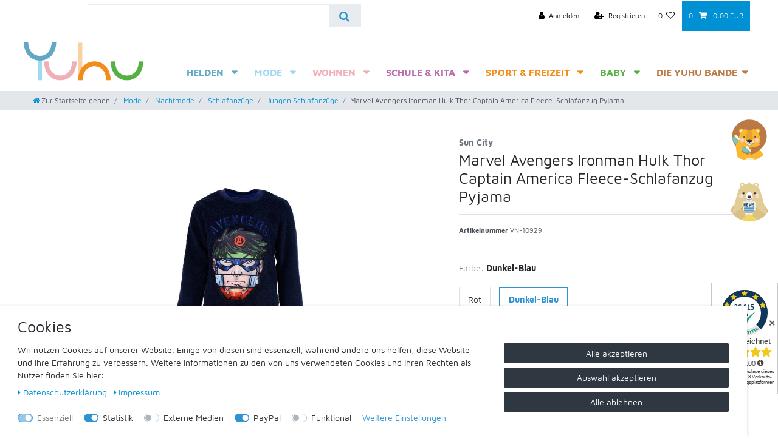

--- FILE ---
content_type: text/html; charset=UTF-8
request_url: https://www.yuhu.de/mode/nachtmode/schlafanzuege/jungen-schlafanzuege/marvel-avengers-ironman-hulk-thor-captain-america-fleece-schlafanzug-pyjama_4296_11265
body_size: 71773
content:






<!DOCTYPE html>

<html lang="de" data-framework="vue" prefix="og: http://ogp.me/ns#" class="icons-loading">

<head>
                        

    <script type="text/javascript">
    (function() {
        var _availableConsents = {"necessary.amazonPay":[true,["amazon-pay-abtesting-apa-migration","amazon-pay-abtesting-new-widgets","amazon-pay-connectedAuth","apay-session-set","language","amazon_Login_state_cache","amazon_Login_accessToken","apayLoginState","amzLoginType","amzDummy"],false],"necessary.consent":[true,[],null],"necessary.session":[true,[],null],"necessary.csrf":[true,["XSRF-TOKEN"],null],"necessary.shopbooster_cookie":[true,["plenty_cache"],null],"tracking.CfourFacebookPixel":[false,["fr"],true],"media.googleMaps":[null,[],null],"media.reCaptcha":[false,[],false],"paypal.paypal-cookies":[false,["X-PP-SILOVER","X-PP-L7","tsrc","paypalplus_session_v2"],true],"convenience.languageDetection":[null,[],null]};
        var _allowedCookies = ["plenty_cache","amazon-pay-abtesting-apa-migration","amazon-pay-abtesting-new-widgets","amazon-pay-connectedAuth","apay-session-set","language","amazon_Login_state_cache","amazon_Login_accessToken","apayLoginState","amzLoginType","amzDummy","XSRF-TOKEN","plenty-shop-cookie","PluginSetPreview","SID_PLENTY_ADMIN_40873","PreviewCookie"] || [];

        window.ConsentManager = (function() {
            var _consents = (function() {
                var _rawCookie = document.cookie.split(";").filter(function (cookie) {
                    return cookie.trim().indexOf("plenty-shop-cookie=") === 0;
                })[0];

                if (!!_rawCookie) {
                    try {
                        _rawCookie = decodeURIComponent(_rawCookie);
                    } catch (e) {
                        document.cookie = "plenty-shop-cookie= ; expires = Thu, 01 Jan 1970 00:00:00 GMT"
                        return null;
                    }

                    try {
                        return JSON.parse(
                            _rawCookie.trim().substr("plenty-shop-cookie=".length)
                        );
                    } catch (e) {
                        return null;
                    }
                }
                return null;
            })();

            Object.keys(_consents || {}).forEach(function(group) {
                if(typeof _consents[group] === 'object' && _consents[group] !== null)
                {
                    Object.keys(_consents[group] || {}).forEach(function(key) {
                        var groupKey = group + "." + key;
                        if(_consents[group][key] && _availableConsents[groupKey] && _availableConsents[groupKey][1].length) {
                            Array.prototype.push.apply(_allowedCookies, _availableConsents[groupKey][1]);
                        }
                    });
                }
            });

            if(!_consents) {
                Object.keys(_availableConsents || {})
                    .forEach(function(groupKey) {
                        if(_availableConsents[groupKey] && ( _availableConsents[groupKey][0] || _availableConsents[groupKey][2] )) {
                            Array.prototype.push.apply(_allowedCookies, _availableConsents[groupKey][1]);
                        }
                    });
            }

            var _setResponse = function(key, response) {
                _consents = _consents || {};
                if(typeof key === "object" && typeof response === "undefined") {
                    _consents = key;
                    document.dispatchEvent(new CustomEvent("consent-change", {
                        detail: {key: null, value: null, data: key}
                    }));
                    _enableScriptsOnConsent();
                } else {
                    var groupKey = key.split(".")[0];
                    var consentKey = key.split(".")[1];
                    _consents[groupKey] = _consents[groupKey] || {};
                    if(consentKey === "*") {
                        Object.keys(_availableConsents).forEach(function(aKey) {
                            if(aKey.split(".")[0] === groupKey) {
                                _consents[groupKey][aKey.split(".")[1]] = response;
                            }
                        });
                    } else {
                        _consents[groupKey][consentKey] = response;
                    }
                    document.dispatchEvent(new CustomEvent("consent-change", {
                        detail: {key: key, value: response, data: _consents}
                    }));
                    _enableScriptsOnConsent();
                }
                if(!_consents.hasOwnProperty('_id')) {
                    _consents['_id'] = "3bb3175cc04f922c8851bb92edc7bd041ce75330";
                }

                Object.keys(_availableConsents).forEach(function(key) {
                    if((_availableConsents[key][1] || []).length > 0) {
                        if(_isConsented(key)) {
                            _availableConsents[key][1].forEach(function(cookie) {
                                if(_allowedCookies.indexOf(cookie) < 0) _allowedCookies.push(cookie);
                            });
                        } else {
                            _allowedCookies = _allowedCookies.filter(function(cookie) {
                                return _availableConsents[key][1].indexOf(cookie) < 0;
                            });
                        }
                    }
                });

                document.cookie = "plenty-shop-cookie=" + JSON.stringify(_consents) + "; path=/; secure";
            };
            var _hasResponse = function() {
                return _consents !== null;
            };

            var _expireDate = function() {
                var expireSeconds = 0;
                                const date = new Date();
                date.setSeconds(date.getSeconds() + expireSeconds);
                const offset = date.getTimezoneOffset() / 60;
                date.setHours(date.getHours() - offset)
                return date.toUTCString();
            }
            var _isConsented = function(key) {
                var groupKey = key.split(".")[0];
                var consentKey = key.split(".")[1];

                if (consentKey === "*") {
                    return Object.keys(_availableConsents).some(function (aKey) {
                        var aGroupKey = aKey.split(".")[0];
                        return aGroupKey === groupKey && _isConsented(aKey);
                    });
                } else {
                    if(!_hasResponse()) {
                        return _availableConsents[key][0] || _availableConsents[key][2];
                    }

                    if(_consents.hasOwnProperty(groupKey) && _consents[groupKey].hasOwnProperty(consentKey))
                    {
                        return !!_consents[groupKey][consentKey];
                    }
                    else {
                        if(!!_availableConsents[key])
                        {
                            return _availableConsents[key][0];
                        }

                        console.warn("Cookie has been blocked due to not being registered: " + key);
                        return false;
                    }
                }
            };
            var _getConsents = function() {
                var _result = {};
                Object.keys(_availableConsents).forEach(function(key) {
                    var groupKey = key.split(".")[0];
                    var consentKey = key.split(".")[1];
                    _result[groupKey] = _result[groupKey] || {};
                    if(consentKey !== "*") {
                        _result[groupKey][consentKey] = _isConsented(key);
                    }
                });
                return _result;
            };
            var _isNecessary = function(key) {
                return _availableConsents.hasOwnProperty(key) && _availableConsents[key][0];
            };
            var _enableScriptsOnConsent = function() {
                var elementsToEnable = document.querySelectorAll("script[data-cookie-consent]");
                Array.prototype.slice.call(elementsToEnable).forEach(function(el) {
                    if(el.dataset && el.dataset.cookieConsent && _isConsented(el.dataset.cookieConsent) && el.type !== "application/javascript") {
                        var newScript = document.createElement("script");
                        if(el.src) {
                            newScript.src = el.src;
                        } else {
                            newScript.textContent = el.textContent;
                        }
                        el.parentNode.replaceChild(newScript, el);
                    }
                });
            };
            window.addEventListener("load", _enableScriptsOnConsent);
                        // Cookie proxy
            (function() {
                var _data = {};
                var _splitCookieString = function(cookiesString) {

                    var _allCookies = cookiesString.split(";");
                    var regex = /[^=]+=[^;]*;?((?:expires|path|domain)=[^;]*;)*/gm;
                    var cookies = [];

                    _allCookies.forEach(function(cookie){
                        if(cookie.trim().indexOf("plenty-shop-cookie=") === 0) {
                            var cookieString = decodeURIComponent(cookiesString);
                            var match;
                            while((match = regex.exec(cookieString)) !== null) {
                                if(match.index === match.lastIndex) {
                                    regex.lastIndex++;
                                }
                                cookies.push(match[0]);
                            }
                        } else if(cookie.length) {
                            cookies.push(cookie);
                        }
                    });

                    return cookies;

                };
                var _parseCookies = function (cookiesString) {
                    return _splitCookieString(cookiesString).map(function(cookieString) {
                        return _parseCookie(cookieString);
                    });
                };
                var _parseCookie = function(cookieString) {
                    var cookie = {
                        name: null,
                        value: null,
                        params: {}
                    };
                    var match = /^([^=]+)=([^;]*);*((?:[^;]*;?)*)$/.exec(cookieString.trim());
                    if(match && match[1]) {
                        cookie.name = match[1];
                        cookie.value = match[2];

                        (match[3] || "").split(";").map(function(param) {
                            return /^([^=]+)=([^;]*);?$/.exec(param.trim());
                        }).filter(function(param) {
                            return !!param;
                        }).forEach(function(param) {
                            cookie.params[param[1]] = param[2];
                        });

                        if(cookie.params && !cookie.params.path) {
                            cookie.params.path = "/";
                        }
                    }

                    return cookie;
                };
                var _isAllowed = function(cookieName) {
                    return _allowedCookies.some(function(allowedCookie) {
                        var match = /^\/(.*)\/([gmiy]*)$/.exec(allowedCookie);
                        return (match && match[1] && (new RegExp(match[1], match[2])).test(cookieName))
                            || allowedCookie === cookieName;
                    });
                };
                var _set = function(cookieString) {
                    var cookie = _parseCookie(cookieString);
                                                                    var domainParts = (window.location.host || window.location.hostname).split(".");
                        if(domainParts[0] === "www") {
                            domainParts.shift();
                            cookie.domain = "." + domainParts.join(".");
                        } else {
                            cookie.domain = (window.location.host || window.location.hostname);
                        }
                                        if(cookie && cookie.name) {
                        if(_isAllowed(cookie.name)) {
                            var cookieValue = cookie.value || "";
                            _data[cookie.name] = cookieValue + Object.keys(cookie.params || {}).map(function(paramKey) {
                                                            if(paramKey === "expires") {
                                    return "";
                                }
                                                            return "; " + paramKey.trim() + "=" + cookie.params[paramKey].trim();
                            }).join("");
                        } else {
                            _data[cookie.name] = null;
                            console.warn("Cookie has been blocked due to privacy settings: " + cookie.name);
                        }
                        _update();
                    }
                };
                var _get = function() {
                    return Object.keys(_data).filter(function (key) {
                        return !!_data[key];
                    }).map(function (key) {
                        return key + "=" + (_data[key].split(";")[0]);
                    }).join("; ");
                };
                var _update = function() {
                    delete document.cookie;
                    var cookies = _parseCookies(document.cookie);
                    Object.keys(_data).forEach(function(key) {
                        if(!_data[key]) {
                            // unset cookie
                            var domains = (window.location.host || window.location.hostname).split(".");
                            while(domains.length > 1) {
                                document.cookie = key + "=; path=/; expires=Thu, 01 Jan 1970 00:00:01 GMT; domain="+domains.join(".");
                                document.cookie = key + "=; path=/; expires=Thu, 01 Jan 1970 00:00:01 GMT; domain=."+domains.join(".");
                                domains.shift();
                            }
                            document.cookie = key + "=; path=/; expires=Thu, 01 Jan 1970 00:00:01 GMT;";
                            delete _data[key];
                        } else {
                            var existingCookie = cookies.find(function(cookie) { return cookie.name === key; });
                            var parsedData = _parseCookie(key + "=" + _data[key]);
                            if(!existingCookie || existingCookie.value !== parsedData.value) {
                                document.cookie = key + "=" + _data[key];
                            } else {
                                // console.log('No changes to cookie: ' + key);
                            }
                        }
                    });

                    if(!document.__defineGetter__) {
                        Object.defineProperty(document, 'cookie', {
                            get: _get,
                            set: _set
                        });
                    } else {
                        document.__defineGetter__('cookie', _get);
                        document.__defineSetter__('cookie', _set);
                    }
                };

                _splitCookieString(document.cookie).forEach(function(cookie)
                {
                    _set(cookie);
                });

                _update();
            })();
            
            return {
                setResponse: _setResponse,
                hasResponse: _hasResponse,
                isConsented: _isConsented,
                getConsents: _getConsents,
                isNecessary: _isNecessary
            };
        })();
    })();
</script>


    
<meta charset="utf-8">
<meta http-equiv="X-UA-Compatible" content="IE=edge">
<meta name="viewport" content="width=device-width, initial-scale=1">
<meta name="generator" content="plentymarkets" />
<meta name="format-detection" content="telephone=no"> 
<link rel="icon" type="image/x-icon" href="https://cdn02.plentymarkets.com/hztm7t8kkg40/frontend/Shop/Logos/favicon.jpg">



            <link rel="canonical" href="https://www.yuhu.de/mode/nachtmode/schlafanzuege/jungen-schlafanzuege/marvel-avengers-ironman-hulk-thor-captain-america-fleece-schlafanzug-pyjama_4296_11265">
    
                        <link rel="alternate" hreflang="x-default" href="https://www.yuhu.de/mode/nachtmode/schlafanzuege/jungen-schlafanzuege/marvel-avengers-ironman-hulk-thor-captain-america-fleece-schlafanzug-pyjama_4296_11265"/>
                    <link rel="alternate" hreflang="de" href="https://www.yuhu.de/mode/nachtmode/schlafanzuege/jungen-schlafanzuege/marvel-avengers-ironman-hulk-thor-captain-america-fleece-schlafanzug-pyjama_4296_11265"/>
            
<style data-font="Custom-Font">
    
        
    @font-face {
        font-family: "Custom-Font";
        src: url("https://cdn02.plentymarkets.com/hztm7t8kkg40/frontend/Shop/Schrift/MavenPro-Regular.ttf");
        font-display: optional;
    }
            
    @font-face {
        font-family: "Custom-Font";
        src: url("https://cdn02.plentymarkets.com/hztm7t8kkg40/frontend/Shop/Schrift/MavenPro-Bold.ttf");
        font-display: optional;
        font-weight: bold;
    }
            
        .icons-loading .fa { visibility: hidden !important; }
</style>

<link rel="preload" href="https://cdn02.plentymarkets.com/hztm7t8kkg40/plugin/19/ceres/css/ceres-icons.css" as="style" onload="this.onload=null;this.rel='stylesheet';">
<noscript><link rel="stylesheet" href="https://cdn02.plentymarkets.com/hztm7t8kkg40/plugin/19/ceres/css/ceres-icons.css"></noscript>


<link rel="preload" as="style" href="https://cdn02.plentymarkets.com/hztm7t8kkg40/plugin/19/ceres/css/ceres-base.css?v=0b2db35a485bec2cfae1c1b1f4cd283948390671">
    <link rel="stylesheet" href="https://cdn02.plentymarkets.com/hztm7t8kkg40/plugin/19/ceres/css/ceres-base.css?v=0b2db35a485bec2cfae1c1b1f4cd283948390671">


<script type="application/javascript">
    /*! loadCSS. [c]2017 Filament Group, Inc. MIT License */
    /* This file is meant as a standalone workflow for
    - testing support for link[rel=preload]
    - enabling async CSS loading in browsers that do not support rel=preload
    - applying rel preload css once loaded, whether supported or not.
    */
    (function( w ){
        "use strict";
        // rel=preload support test
        if( !w.loadCSS ){
            w.loadCSS = function(){};
        }
        // define on the loadCSS obj
        var rp = loadCSS.relpreload = {};
        // rel=preload feature support test
        // runs once and returns a function for compat purposes
        rp.support = (function(){
            var ret;
            try {
                ret = w.document.createElement( "link" ).relList.supports( "preload" );
            } catch (e) {
                ret = false;
            }
            return function(){
                return ret;
            };
        })();

        // if preload isn't supported, get an asynchronous load by using a non-matching media attribute
        // then change that media back to its intended value on load
        rp.bindMediaToggle = function( link ){
            // remember existing media attr for ultimate state, or default to 'all'
            var finalMedia = link.media || "all";

            function enableStylesheet(){
                // unbind listeners
                if( link.addEventListener ){
                    link.removeEventListener( "load", enableStylesheet );
                } else if( link.attachEvent ){
                    link.detachEvent( "onload", enableStylesheet );
                }
                link.setAttribute( "onload", null );
                link.media = finalMedia;
            }

            // bind load handlers to enable media
            if( link.addEventListener ){
                link.addEventListener( "load", enableStylesheet );
            } else if( link.attachEvent ){
                link.attachEvent( "onload", enableStylesheet );
            }

            // Set rel and non-applicable media type to start an async request
            // note: timeout allows this to happen async to let rendering continue in IE
            setTimeout(function(){
                link.rel = "stylesheet";
                link.media = "only x";
            });
            // also enable media after 3 seconds,
            // which will catch very old browsers (android 2.x, old firefox) that don't support onload on link
            setTimeout( enableStylesheet, 3000 );
        };

        // loop through link elements in DOM
        rp.poly = function(){
            // double check this to prevent external calls from running
            if( rp.support() ){
                return;
            }
            var links = w.document.getElementsByTagName( "link" );
            for( var i = 0; i < links.length; i++ ){
                var link = links[ i ];
                // qualify links to those with rel=preload and as=style attrs
                if( link.rel === "preload" && link.getAttribute( "as" ) === "style" && !link.getAttribute( "data-loadcss" ) ){
                    // prevent rerunning on link
                    link.setAttribute( "data-loadcss", true );
                    // bind listeners to toggle media back
                    rp.bindMediaToggle( link );
                }
            }
        };

        // if unsupported, run the polyfill
        if( !rp.support() ){
            // run once at least
            rp.poly();

            // rerun poly on an interval until onload
            var run = w.setInterval( rp.poly, 500 );
            if( w.addEventListener ){
                w.addEventListener( "load", function(){
                    rp.poly();
                    w.clearInterval( run );
                } );
            } else if( w.attachEvent ){
                w.attachEvent( "onload", function(){
                    rp.poly();
                    w.clearInterval( run );
                } );
            }
        }


        // commonjs
        if( typeof exports !== "undefined" ){
            exports.loadCSS = loadCSS;
        }
        else {
            w.loadCSS = loadCSS;
        }
    }( typeof global !== "undefined" ? global : this ) );

    (function() {
        var checkIconFont = function() {
            if(!document.fonts || document.fonts.check("1em FontAwesome")) {
                document.documentElement.classList.remove('icons-loading');
            }
        };

        if(document.fonts) {
            document.fonts.addEventListener("loadingdone", checkIconFont);
            window.addEventListener("load", checkIconFont);
        }
        checkIconFont();
    })();
</script>

                    

<!-- Extend the existing style with a template -->
                            <!-- Facebook Pixel Code -->
<script type="text/plain" data-cookie-consent="tracking.CfourFacebookPixel">
    var optOutWish = function() {
        var doNotTrack = navigator.doNotTrack === '1';
        var hasOptedOut = localStorage.getItem('fb-pixel-status') === 'opt-out';
        return doNotTrack || hasOptedOut;
    }

    if (optOutWish()) {
        console.info('User prohibits tracking. Not embedding Facebook’s script.');
        window.fbq = function(){}
    } else {
    !function(f,b,e,v,n,t,s){if(f.fbq)return;n=f.fbq=function(){n.callMethod?
        n.callMethod.apply(n,arguments):n.queue.push(arguments)};if(!f._fbq)f._fbq=n;
        n.push=n;n.loaded=!0;n.version='2.0';n.queue=[];t=b.createElement(e);t.async=!0;
        t.src=v;s=b.getElementsByTagName(e)[0];s.parentNode.insertBefore(t,s)}(window,
        document,'script','https://connect.facebook.net/en_US/fbevents.js');
            fbq('init', '2445369925712005');
        fbq('track', 'PageView');
    }
</script>
<noscript><img height="1" width="1" style="display:none" src="https://www.facebook.com/tr?id=2445369925712005&ev=PageView&noscript=1"/></noscript>
<!-- End Facebook Pixel Code -->


        <script type="text/plain" data-cookie-consent="tracking.CfourFacebookPixel">
        fbq('track', 'ViewContent', {
            "content_type":"product",
            "content_ids":[null],
            "value":"29.99",
            "currency":"EUR",
            "content_category":"Jungen Schlafanzüge",
            "content_name":"Marvel Avengers Ironman Hulk Thor Captain America Fleece-Schlafanzug Pyjama"
        } );
    </script>

                    <link rel="stylesheet" href="https://cdn02.plentymarkets.com/hztm7t8kkg40/plugin/19/cookiebar/css/cookie-bar.css">



<style type="text/css">
    .cookie-bar {
        box-shadow: 0 1px 5px rgba(0, 0, 0, 0.15);
    }

    .cookie-bar__header .cookie-bar__header-image {
        max-height: 3.5rem;
        margin-right: 1rem;
        margin-bottom: 1rem;
    }

    .cookie-bar__header .cookie-bar__header-title {
        display: inline-block;
        margin-top: .5rem;
        margin-bottom: 1rem;
    }

    .cookie-bar-header img {
        max-height: 3.5rem;
        margin-right: 1rem;
        margin-bottom: 1rem;
    }

    .cookie-bar.container.out {
        width: unset;
        padding: 0;
        margin-left: unset;
        margin-right: unset;
    }

    .cookie-bar .privacy-settings {
        max-height: 50vh;
    }

    .cookie-bar .privacy-settings table tr td:first-child {
        width: 200px;
    }

    .cookie-bar-toggle {
        display: none;
    }

    .cookie-bar.out {
        left: 15px;
        right: auto;
    }

    .cookie-bar.out > .container-max {
        display: none;
    }

    .cookie-bar.out > .cookie-bar-toggle {
        display: block;
    }

    
    /* Box Shadow use as background overlay */
    .cookie-bar.overlay:not(.out) {
        box-shadow: 0 0 0 calc(100vh + 100vw) rgba(0, 0, 0, 0.5);
    }

    /* card a margin fix */
    .cookie-bar a.card-link.text-primary.text-appearance {
        margin-left: 0;
    }

    /* Cookiebar extra styles */

            @media only screen and (min-width: 576px) and (max-width: 767px) {
            .cookie-bar:not(.out) .responsive-btn {
                display: flex;
                justify-content: space-between;
            }
            .cookie-bar:not(.out) .responsive-btn > .btn-primary.btn-block {
                margin-top: 0 !important;
                flex: 0 0 32%;
            }
        }
        
    
    /* custom css */
        
    
</style>



            



    
    
                
    
    

    
    
    
    
    

                    


<meta name="robots" content="all">
    <meta name="description" content="Marvel Avengers Ironman Hulk Thor Captain America Fleece-Schlafanzug Pyjama">
    <meta name="keywords" content="schlafanzug lang-arm schlafen nachtanzug pijama schlafkleidung   Avengers Thor Hulk Ironman Captain-America Spider-man Kinder Batman Cars    Minions Mickey-Mouse Peppa-Wutz-Pig Peppa-Pig PJ-Masks Star-Wars Super-Wings Jungen">
<meta property="og:title" content="Marvel Avengers Ironman Hulk Thor Captain America Fleece-Schlafanzug Pyjama
         | Yuhu.de - Dein Helden Online-Shop"/>
<meta property="og:type" content="article"/>
<meta property="og:url" content="https://www.yuhu.de/mode/nachtmode/schlafanzuege/jungen-schlafanzuege/marvel-avengers-ironman-hulk-thor-captain-america-fleece-schlafanzug-pyjama_4296_11265"/>
<meta property="og:image" content="https://cdn02.plentymarkets.com/hztm7t8kkg40/item/images/4296/full/Marvel-Avengers-Ironman-Hulk-Thor-Captain-America-Fleece-Schlafanzug-Pyjama----4296_1.jpg"/>
<meta property="thumbnail" content="https://cdn02.plentymarkets.com/hztm7t8kkg40/item/images/4296/full/Marvel-Avengers-Ironman-Hulk-Thor-Captain-America-Fleece-Schlafanzug-Pyjama----4296_1.jpg"/>

<script type="application/ld+json">
            {
                "@context"      : "https://schema.org/",
                "@type"         : "Product",
                "@id"           : "11265",
                "name"          : "Marvel Avengers Ironman Hulk Thor Captain America Fleece-Schlafanzug Pyjama",
                "category"      : "Jungen Schlafanzüge",
                "releaseDate"   : "",
                "image"         : "https://cdn02.plentymarkets.com/hztm7t8kkg40/item/images/4296/full/Marvel-Avengers-Ironman-Hulk-Thor-Captain-America-Fleece-Schlafanzug-Pyjama----4296_1.jpg",
                "identifier"    : "11265",
                "description"   : " Marvel Avengers&amp;nbsp;Kinder Schlafanzug aus angenehm weichen&amp;nbsp;Fleece. Cooles&amp;nbsp;Motiv mit Ironman, Hulk, Thor und Captain America auf der Vorderseite des Oberteils.&amp;nbsp;Bequeme und legere Schlafhose passend zum&amp;nbsp;Oberteil. Material:&amp;nbsp;100% Polyester Pflegehinweis:&amp;nbsp;Maschinenwäsche bis 30°C Trocknergeeignet:&amp;nbsp;Nein Lizenzartikel",
                "disambiguatingDescription" : "",
                "manufacturer"  : {
                    "@type"         : "Organization",
                    "name"          : "Sun City"
                },
                "sku"           : "11265",
                "offers": {
                    "@type"         : "Offer",
                    "priceCurrency" : "EUR",
                    "price"         : "29.99",
                    "url"           : "https://www.yuhu.de/mode/nachtmode/schlafanzuege/jungen-schlafanzuege/marvel-avengers-ironman-hulk-thor-captain-america-fleece-schlafanzug-pyjama_4296_11265",
                    "priceSpecification":[
                                                    {
                                "@type": "UnitPriceSpecification",
                                "price": "33.99",
                                "priceCurrency": "EUR",
                                "priceType": "ListPrice",
                                "referenceQuantity": {
                                    "@type": "QuantitativeValue",
                                    "value": "1",
                                    "unitCode": "SET"
                                }
                            },
                                                {
                            "@type": "UnitPriceSpecification",
                            "price": "29.99",
                            "priceCurrency": "EUR",
                            "priceType": "SalePrice",
                            "referenceQuantity": {
                                "@type": "QuantitativeValue",
                                "value": "1",
                                "unitCode": "SET"
                            }
                        }

                    ],
                    "availability"  : "http://schema.org/InStock",
                    "itemCondition" : "https://schema.org/NewCondition"
                },
                "depth": {
                    "@type"         : "QuantitativeValue",
                    "value"         : "0"
                },
                "width": {
                    "@type"         : "QuantitativeValue",
                    "value"         : "0"
                },
                "height": {
                    "@type"         : "QuantitativeValue",
                    "value"         : "0"
                },
                "weight": {
                    "@type"         : "QuantitativeValue",
                    "value"         : "300"
                }
            }
        </script>

<title>Marvel Avengers Ironman Hulk Thor Captain America Fleece-Schlafanzug Pyjama
         | Yuhu.de - Dein Helden Online-Shop</title>

                <style>body {background-color:#fff;}

div#page-body, div.footer {
    overflow-x: visible !important;
}

.cookie-bar {z-index: 103000 !important;width: 96%;}

.control-basket .toggle-basket-preview {color:#fff !important;}
.controls-list .nav-link:hover {color: #fff !important;}

.page-home-category #payPalPlusWallCheckout {display:none !important;}

.basket-preview-content #amzPayButton_0 {padding-top:10px !important;}
.basket-preview-content .btn-primary {color:#fff !important;}

.navbar .container-max {margin:0 auto !important;max-width:95% !important;}
.top-bar .container-max {max-width:95% !important;}

.navbar-brand img {max-height: 7rem;margin-bottom: -7px;}
.navbar-toggler {color: #000 !important;}
.main-navbar-collapsable li { margin-top: 30px !important;}
.always-visible-search {left: calc(50% - 225px) !important;}
.megamenu .collapse-inner li {line-height: 65% !important;}

.widget-image-carousel.widget-primary .carousel-control .fa {color: #fff;}
.carousel-indicators {margin-right: 10%;margin-left: 10%;}

.widget-item-list .widget-caption {padding-bottom:20px;}

#logoarea .schrift {width:200px;float:left;}
#logoarea .baerchen {width:308px;float:left;}

@media only screen and (max-width:1434px) {
#logoarea .baerchen {display:none !important;}
#logoarea {width: 15% !important;}
#hauptmenue {width: 85% !important;}
nav.menu {width: 85% !important;}
.menue-container #hauptmenue {width: 85% !important;}
}

.yuhu-row-nav {width: 100vw;position: relative;margin-left: -50vw;left: 50%;}
.yuhu-row-newsletter {width: 100vw;position: relative;margin-left: -50vw;left: 50%;
background:url('https://cdn02.plentymarkets.com/hztm7t8kkg40/frontend/Yuhu2020/yuhu2020-newsletterbg.jpg') no-repeat !important;background-size:cover !important; padding: 100px 0px;}
.footer-newsletter {width:1200px !important;margin:0 auto;background:transparent !important;}
.footer-newsletter .widget-inner {width:57% !important;}
.footer-newsletter p {color:#fff !important;font-style:italic !important;font-size: 21px;line-height: 25px;}
.footer-newsletter p u {font-size: 61px;font-weight: bold;text-transform: uppercase;text-decoration: none;line-height: 70px;}
.footer-newsletter p s {font-size: 24px;font-weight: bold;text-transform: uppercase;text-decoration: none;line-height: 0px;}
.footer-newsletter .form-check-label {color:#fff !important;}
.footer-newsletter .text-primary {color:#6c8746 !important;}
.footer-newsletter .btn-appearance {background-color:#6c8746 !important;border-color:#6c8746 !important;}
.footer-newsletter .btn:hover {border-color:#fff !important;}

.yuhu-row-infoblock {width: 100vw;position: relative;margin-left: -50vw;left: 50%;background-color:#6c8746 !important;margin-bottom: 50px; }
.footer-infoblock .widget-inner {padding: 0.5rem 1.5rem 1rem 0rem !important;}
.footer-infoblock {width:1200px !important;margin:0 auto;background-color:#6c8746 !important;}
.footer-infoblock a {text-transform:uppercase;font-size: 17px;}
.footer-infoblock .infoblock-icon1 .widget-inner:before {background-image: url('https://cdn02.plentymarkets.com/hztm7t8kkg40/frontend/Yuhu2020/yuhu2020-service-icon1.png');
    background-size: 102px 90px; background-repeat: no-repeat;display: inline-block;width: 102px; height: 90px;content:"";position: relative;text-align: center;width: 100%;background-position: 50% 0%;}

.footer-infoblock .infoblock-icon2 .widget-inner:before {background-image: url('https://cdn02.plentymarkets.com/hztm7t8kkg40/frontend/Yuhu2020/yuhu2020-service-icon2.png');
    background-size: 91px 90px; background-repeat: no-repeat;display: inline-block;width: 91px; height: 90px;content:"";position: relative;text-align: center;width: 100%;background-position: 50% 0%;}

.footer-infoblock .infoblock-icon3 .widget-inner:before {background-image: url('https://cdn02.plentymarkets.com/hztm7t8kkg40/frontend/Yuhu2020/yuhu2020-service-icon3.png');
    background-size: 117px 90px; background-repeat: no-repeat;display: inline-block;width: 117px; height: 90px;content:"";position: relative;text-align: center;width: 100%;background-position: 50% 0%;}

.footer-content {margin-bottom:70px;}
.footer-content a:hover {color:#e2cd96 !important;}

.footer .widget-grid .widget-inner .widget-list {background-color: transparent !important;}
#footer-copyright {background-color:#c6c6c6;color:#fff; width: 100vw;position: relative;margin-left: -50vw;left: 50%;padding: 25px 0px 15px;}
.yuhu-row-copyright {margin-bottom:0px !important;}
.yuhu-row-copyright .widget-inner {padding-bottom:0px !important;}

.yuhu-row-neue-artikel {width: 100vw;position: relative;margin-left: -50vw;left: 50%;background-color:#fbfbfb !important;margin-bottom: 50px; padding: 50px 0px;margin-top:50px;}
.neue-artikel {width:1200px !important;margin:0 auto;background:transparent !important;}


.topseller-artikel .widget-item-list-inline-caption p, .neue-artikel .widget-item-list-inline-caption p {font-weight:600;font-size:27px;text-transform:uppercase !important;text-align:center;}

.yuhu-row-slider {width: 100vw;position: relative;margin-left: -50vw;left: 50%;}

.box1 .widget-inner, .box2 .widget-inner {padding: 0rem !important;}

.box1.widget-primary .widget-caption {background-color:rgba(210,106,108,0.9) !important;font-size: 16px;line-height: 20px;padding: 6px 22px !important;right: 0px !important;position: inherit;}

.box2.widget-primary .widget-caption {background-color:rgba(117,151,155,0.9) !important;font-size: 16px;line-height: 20px;padding: 6px 22px !important;right: 0px !important;position: inherit;}

.always-visible-search .d-flex {width: 450px !important;box-shadow: unset !important;border: 1px solid #e9ecef;}

@media only screen and (max-width:650px) {
           .yuhu-row-slider:nth-child(2) {display:none !important;}
           .yuhu-row-slider {margin-bottom:50px  !important;}
            .footer-newsletter .widget-inner {width: 100% !important;}
            .yuhu-row-newsletter, .yuhu-row-infoblock {width: 100%;position: relative;margin-left: 0px;left: 0;margin-right:0px !important;}
           .footer-infoblock {width: 100% !important;}
           .container-max {max-width: 100% !important;}
           .header-fw {left: 0 !important;width: 100% !important;}
           .navbar-brand img {margin-bottom: -11px !important;width: 270px;padding-left: 20px;}
           .always-visible-search .d-flex {width: 100% !important;}
           .navbar.border-bottom {border-bottom: 0px solid #dee2e6 !important;border-size: 0px !important;}
           .footer-newsletter p u {font-size: 50px !important;}
           .footer-newsletter {width: 100% !important;}
           .yuhu-row-slider .widget-proportional.widget-prop-2-1 {height: 300px !important;}
           .neue-artikel {width: 100% !important;}
           .neue-artikel .cmp-product-thumb, .neue-artikel .cmp-product-thumb .thumb-content {background-color: transparent !important;}
            body {overflow-x:hidden !important;}
           .widget-link-list .widget-inner .h4 {margin-bottom:-35px !important;}
          body {overflow-x: hidden !important;}
          .list-controls .float-right {float:left !important;}
          .navbar .pb-2, .py-2 {padding-bottom: 0rem !important;}
.parallax-img-container .parallax-img-container-inner[style^="background-image"] {
    height: 100px !important;}
.yuhu-row-nav {
    width: 100% !important;
    position: absolute !important;
    margin-left: unset !important;
    left: 0 !important;}

.always-visible-search .container-max {width:100% !important; max-width:100% !important;padding-left:0px !important;padding-right:0px !important;}

.sidebar-categories ul li.is-open ul li {float:left;width: 33.3%;}
.sidebar-categories ul li {display:none;}
.sidebar-categories ul li ul li {display:none;}
.sidebar-categories ul li.is-open {display:block !important;}
.sidebar-categories ul li.is-open ul li {display:block !important;}
.sidebar-categories ul li.is-open ul li a {padding-left: 0rem !important;}
.sidebar-categories ul li.is-open ul li ul {display:none !important;}
.seitenmenuebreite {max-width:100% !important;flex: 0 0 100% !important;margin-bottom:25px;margin-top:25px;}

.list-controls-inner .col-12 {padding-left:0px !important;padding-right:0px !important;}

.yuhu-row-neue-artikel {width: 100% !important;margin-left: 0px !important;left: 0 !important;}

}

.yuhu-row-slider .widget-proportional.widget-prop-2-1 {height: 750px;padding-bottom: 0% !important;}
.navbar-toggler:before {content:"MENÜ";}

@media only screen and (max-width: 1816px ) {
.main-navbar-collapsable {display:none !important}
.navbar-toggler {display:block !important}
}


.category-393 .widget {background: transparent !important;}
.bande-header .widget-inner {padding:0px !important;}
.bande-row, .bande-header {width: 100vw;position: relative;margin-left: -50vw;left: 50%;background-color:#fcfcfd !important;margin-bottom: 50px; }
.bande-fiona, .bande-hanna, .bande-turbo {width:1200px !important;margin:0 auto;}
.bande-turbo {margin-bottom:-80px;}


.list-controls .list-controls-inner {margin-bottom:-60px;background-color:transparent !important;}
.list-controls .list-controls-inner select {background-color:#f8f9fa !important;}
.list-controls .filter-wrapper a {color:#2f3841 !important;}

.sidebar-categories .category-title, .widget-navigation-tree .category-title {background: #fab732 !important;}
.sidebar-categories ul li.active > a, .footer .widget-grid .widget-inner .widget-list {color: #f28c1a !important;}

@media only screen and (min-width:751px) and (max-width:1300px) {
.always-visible-search {left: calc(25% - 225px) !important;}
}

.sidebar-categories .nav-item .nav-link {padding-top: 0.3rem !important;padding-bottom: 0.3rem !important;}
.sidebar-categories .category-title {display:none !important;} 
.sidebar-categories ul li.active a ul li a {background: #fff !important;}
.sidebar-categories ul li.active a {margin-bottom:3px !important;}
.sidebar-categories ul li ul li a {background: transparent !important;}
.sidebar-categories ul li a {background:#f8f9fa !important;margin-bottom:3px !important;}
#pagination-top {display:none !important;}

.parallax-img-container .parallax-img-container-inner[style^="background-image"] {
    height: 250px;
    background-size: cover !important;
    width: 100% !important;
    background-position: center center !important;
background-attachment: inherit !important;
}


.parallax-text-container .category-title {font-size: 38px !important;}

#gutschein-unten {display:none;}

.category-21 #gutschein-unten, .category-48 #gutschein-unten, .category-49 #gutschein-unten, .category-50 #gutschein-unten, .category-51 #gutschein-unten, .category-52 #gutschein-unten {display:block;}

.category-21 #gutschein-oben, .category-48 #gutschein-oben, .category-49 #gutschein-oben, .category-50 #gutschein-oben, .category-51 #gutschein-oben, .category-52 #gutschein-oben {display:none;}

.list-controls .filter-wrapper a {background-color: #f8f9fa;padding: 9px 13px;}
.list-wrapper {text-align:right;padding-right:0px;}
.list-controls .list-controls-inner select {cursor:pointer;}

@media only screen and (max-width:560px) {
.list-wrapper {padding-right: 0px !important;}
.seitenmenuebreite {max-width:100% !important; width:100% !important;flex: auto !important;}
#gutschein-oben, #gutschein-unten {display:none !important;}
}








.navbar-toggler {color: #fff;}
.footer .widget-inner {padding: 1rem 1.5rem 0rem 0rem;}
.navbar {background-color: #fff !important;}
.footer .widget-inner ul {padding-left:12px;}
.btn-ueber {border:1px solid #6c8746;padding:5px 10px;text-transform:uppercase;font-size:13px;}
#vue-app .widget-grid .widget-inner .widget-image-box {height: 315px;}
#page-body {background-color:#fff;}
.wrapper-main, .footer, .page-content {background-color:#fff;}
.wrapper-main .breadcrumbs {background: #fff; }
li.nav-item.active {
    margin-top: 2px;
}
.cmp-paginator {
    z-index: 99;
}
@media only screen and (max-width:650px) {
ul.pagination {
    margin-bottom: 75px !important;
}
}
.widget-primary .bg-appearance {background-color: transparent !important;color: #0091d4 !important;}

.page-home  .widget-caption p {font-size: 1.75rem;}
.page-home  .widget-caption {font-size: 1.75rem;}

.search-input::-webkit-input-placeholder {color:#e9ecef !important;}
.search-input::-moz-placeholder {color:#e9ecef !important;}
.search-input::-ms-input-placeholder {color:#e9ecef !important;}
.search-box-shadow-frame {box-shadow:unset !important;border:1px solid #e9ecef;}

.control-wish-list {position: relative;}

.crossprice, .crossprice .text-muted, .crossprice .small {color: #ff0000 !important;font-size: 1.05em !important;font-weight: 700 !important;}

.category-241 .widget-primary .bg-appearance {background-color: #fff;color: #2E93D1;}

.widget.widget-image-box.widget-image-box-block-caption > .widget-inner .widget-caption {
    width: 100%;margin:0 auto;}

.always-visible-search {position: relative;left: 355px;}

.search-box-shadow-frame, .search-box-inner, .always-visible-search {width: 450px !important;}
.back-to-top {
    margin: 0;
    position: fixed;
    bottom: 2rem;
    right: 2rem;
    width: 40px;
    height: 40px;
    z-index: 100;
    display: none;
    text-decoration: none;
    opacity: 0.5;
    -webkit-transition: opacity 300ms;
    transition: opacity 300ms;
    border: 1px solid #282d2f;
    background: #0091D4 !important;
    border-radius: .1rem;
    cursor: pointer;
    text-align: center;
}
.breadcrumb-item {font-size: 12px;}
article.cmp.cmp-product-thumb {
    -webkit-transition: all .3s ease 0s;
    -moz-transition: all .3s ease 0s;
    -o-transition: all .3s ease 0s;
    -ms-transition: all .3s ease 0s;
    transition: all .3s ease 0s;
}
article.cmp.cmp-product-thumb:hover { box-shadow: 0 0 16px rgba(0,0,0,.4);}
#mainNavbarCollapsable ul.mainmenu>li>a { font-size:18px; text-transform: none;}
.cmp-product-thumb .thumb-title {color: #2f3841 ;}
#mainNavbarCollapsable ul.mainmenu>li.ddown>a:after{display:none;}
.anicon>.anicon-search-item:before {background: #000;}
.cmp-product-thumb .thumb-title {font-size: 14px !important;}
.text-muted {color: #6c757d !important;font-size: 14px;}
.small{font-size: 80% !important;}
.price {color: #0091D4 !important;}
a {color: #0091D4 ;}
.top-bar .controls-list .control-basket .toggle-basket-preview {background-color: #0091D4 !important;}
.top-bar {background-color: #fff;}
.top-bar a {color:#000;}
.top-bar .controls-list > li a:not(.btn) {color: #000;}
li.ddown a {text-transform:uppercase;font-size: 16px;font-weight:600;}
li.ddown a:hover {color:#ffffff !important;}
li.ddown ul li a {text-transform:unset !important;font-size: 14px !important;}
li.ddown:nth-child(1) a {color:#61a8c4 !important;}
li.ddown:nth-child(1) a:hover {color:#fff !important;}
a:focus {color:#000 !important;}
li.ddown:nth-child(1) ul {background-color:#61a8c4 !important;}
li.ddown:nth-child(1) ul li a {color:#fff !important;}
li.ddown:nth-child(1) ul li a:hover {color:#bb7b46 !important;}
li.ddown:nth-child(1):hover {background-color:#61a8c4 !important;}

li.ddown:nth-child(2):hover {background-color:#a0d9f1 !important;}
li.ddown:nth-child(2) a {color:#a0d9f1 !important;}
li.ddown:nth-child(2) a:hover {color:#fff !important;}
li.ddown:nth-child(2) ul {background-color:#a0d9f1 !important;}
li.ddown:nth-child(2) ul li a {color:#fff !important;}
li.ddown:nth-child(2) ul li a:hover {color:#bb7b46 !important;}

li.ddown:nth-child(3):hover {background-color:#f0afb6 !important;}
li.ddown:nth-child(3) a {color:#f0afb6 !important;}
li.ddown:nth-child(3) a:hover {color:#fff !important;}
li.ddown:nth-child(3) ul {background-color:#f0afb6 !important;}
li.ddown:nth-child(3) ul li a {color:#fff !important;}
li.ddown:nth-child(3) ul li a:hover {color:#bb7b46 !important;}
li.ddown:nth-child(4) ul li a {color:#fff !important;}
li.ddown:nth-child(4) ul li a:hover {color:#bb7b46 !important;}
li.ddown:nth-child(4) a {color:#b76ba9 !important;}
li.ddown:nth-child(4):hover {background-color:#b76ba9 !important;}
li.ddown:nth-child(4) ul {background-color:#b76ba9 !important;}
li.ddown:nth-child(4) a:hover {color:#fff !important;}
li.ddown:nth-child(5) a {color:#f28c1a !important;}
li.ddown:nth-child(5):hover {background-color:#f28c1a !important;}
li.ddown:nth-child(5) a:hover {color:#fff !important;}
li.ddown:nth-child(5) ul {background-color:#f28c1a !important;}
li.ddown:nth-child(5) ul li a {color:#fff !important;}
li.ddown:nth-child(5) ul li a:hover {color:#bb7b46 !important;}
li.ddown:nth-child(6) a {color:#56b144 !important;}
li.ddown:nth-child(6):hover {background-color:#56b144 !important;}
li.ddown:nth-child(6) a:hover {color:#fff !important;}
li.ddown:nth-child(6) ul {background-color:#56b144 !important;}
li.ddown:nth-child(6) ul li a {color:#fff !important;}
li.ddown:nth-child(6) ul li a:hover {color:#bb7b46 !important;}
.mainmenu > li:nth-child(7) {display:none !important;}
.mainmenu > li:nth-child(7) a {color:#ff0000 !important;text-transform:uppercase;font-size: 16px;}
.mainmenu > li:nth-child(7) a:hover {color:#fff !important;}
#navDropdown0, #navDropdown1, #navDropdown2,#navDropdown3, #navDropdown4, #navDropdown5 {background-color:#0091D4!important; color:#ffffff;}
.cmp-product-thumb .add-to-basket-lg-container{ border-color: transparent #C0C3C5 transparent transparent;}
.sidebar-categories .category-title, .sidebar-categories ul li.active>a{font-weight:bold;}
ul.nav-dropdown-inner, .list-controls .list-controls-inner, .sidebar-categories .category-title, .sidebar-categories ul li.active>a, .footer .widget-grid .widget-inner .widget-list {color:#ffffff;}
.widget-list .widget-inner a, .widget-link-list .widget-inner a {color: #ffffff;}
.cmp-product-thumb .add-to-basket-lg-container{border-color: transparent #0091D4transparent transparent;}
.navbar-toggler {border: 1px solid #fff;}
.mobile-navigation {background: #efefef !important;}
.mobile-navigation ul.mainmenu li{border-bottom: 1px solid #282d2f;}
.mobile-navigation ul.mainmenu li a{color: #282d2f!important;}
.mobile-navigation ul.mainmenu li.ddown .nav-direction i{color: #282d2f!important;}
.add-to-wish-list {
    font-size: 14px !important;padding-left: 5px;
}
.btn-primary, .widget-address.widget-primary .btn-primary {
    color: #fff;
    background-color: #2f3841;
    border-color: #2f3841;
}
.widget { background: #fff;}
#idealo{z-index:999!important;}

#single-carousel .owl-item img {height: 450px !important;}
.basket-preview-wrapper #ppButton {margin-top:25px;}
.basket-preview-wrapper #amzPayButton_0 {margin-top:25px !important;}
#amzLoginButton_0 {margin-right:10px;}

.widget-title-bar.widget-primary {color: #2E93D1;background-color: #fff;}
.widget-title-bar .h1, .widget-title-bar h1 { margin: 2.5rem auto 0rem;text-align: left;}
.amzPayButton {
    margin: -10px 0 20px 18px;
}
.footer {margin-top: 30px;}
.modal, #vue-app.open-right, #vue-app.open-right .wrapper-right{
z-index:9999;
}
.mobile-navigation a:hover{
color:#282d2f!important;
}

@media only screen and (min-width:1024px) {
#sv-rbadge-box {margin-bottom:20px !important;}
}
#amzPayButton_0 {border-bottom: 1px solid #dfdfdf;padding-bottom: -10px;margin-top: 10px;margin-bottom: 55px;}

#ppButton {margin-bottom: 60px !important;margin-top:25px !important;}

.basket-preview-footer #amzPayButton_0 {border-bottom: 1px solid #dfdfdf;padding-bottom: 15px;margin-top: 15px !important;margin-bottom: 55px;}

.widget.widget-image-box.widget-image-box-block-caption > .widget-inner {margin-left: 1px;}
.category-368 .widget-grid .widget-inner .widget-image-box {height: auto !important;}
.category-368 .widget-prop-md-1-1 .widget-proportional {padding-bottom: 80% !important;}

.page-home .widget-proportional {padding-bottom: 0% !important;}
.page-home .widget-image-carousel .widget-inner .carousel-item img.img-cover {object-fit: none !important;}
.page-home .widget-image-carousel .widget-inner .carousel-item img {transform: translate(-46%, -50%) !important;}


@media only screen and (max-width:650px) {
.page-home .widget-image-carousel {display: none !important;}
#partnerbanner {margin-top:20px !important;}
li.ddown:nth-child(7) {display:block !important;}
li.ddown:nth-child(7) a:hover {color:#fff !important;}
li.ddown:nth-child(7) ul li a {color:#000 !important;}
.page-home .widget-item-list {margin-top:20px;}
.widget-image-box-caption p {padding-top: 0rem;margin-top: -5px;}
nav {top: 73px !important;}
.widget.widget-image-box.widget-image-box-block-caption > .widget-inner .widget-caption {
width: 100%;height: 56px;}
nav.navbar .container-max > div.row {height: 60px;}

#idealo {display:none !important;}
.always-visible-search {left:0px !important;width:100% !important;}
.footer .widget-inner {padding: 1rem 1.5rem 1rem 1.5rem !important;}
.search-box-shadow-frame, .search-box-inner, .always-visible-search {width: 100% !important;}
.top-bar {padding: 0px 10px !important;}
#page-body .col-md-3 {width: 50%;float: left;}
.widget.widget-image-box > img {width: 100%;}
.widget:not(.widget-two-col) .widget-inner:not(.widget-stacked) .widget:not(.widget-grid) {}
.widget.widget-image-box.widget-image-box-block-caption > .widget-inner {margin-left: 0px !important;}
}

.availability_1 {
    background-color: transparent!important;
    color: #5CBE4A!important;
}
.availability_5 {
    background-color: transparent!important ;
    color: #dc3545!important;
}
.v-s-boxes .v-s-box.active {
    color: #2E93D1;
    font-weight: 800;
    border: 2px solid #2E93D1;
}
.sticky-element .gutscheinangabe {
    display: none;
}



/* Statisches menü 2020 */
.menue-container {
	margin: 0 auto !important;
	display: table;
	max-width: 100%;
	width: 94%;
}
.menue-container:after, .container:before {
	content: "" clear : both;
}
nav.menu {
	position: relative;
	min-height: 45px;
	height: 100%;
	text-align:right;
width: 60%;
float: right;
}
.categories-list ul {
	padding: 0;
}
.menu > ul > li {
	list-style: none;
	display: inline-block;
	color: #fff;
	line-height: 45px;
	padding: 0;
}
.menu > ul li a, .xs-menu li a {
	text-decoration: none;
	color: #fff;
	 display:block;
	 padding: 0px 24px;
}
.menu > ul li a:hover {
	background:#444;
	color: #fff;
	transition-duration: 0.3s;
	-moz-transition-duration: 0.3s;
	-webkit-transition-duration: 0.3s;
}
.displaynone{
	display: none;
}
.xs-menu-cont{
	display:none;
}
.xs-menu-cont > a {
    background: none repeat scroll 0 0 #ff7f50;
    border-radius: 3px;
    padding: 3px 6px;
	display: block;
	border-bottom:1px solid #E67248;
	box-shadow: 0 1px 2px #e67248;
	-webkit-box-shadow: 0 1px 2px #e67248;
	-moz-box-shadow: 0 1px 2px #e67248;
	width: 40px;
	height: 40px;
	float: right;
      margin-top:15px;
}
.xs-menu-cont > a:hover{
	cursor: pointer;
}
.xs-menu li {
	color: #fff;
	padding: 12px 30px;
	border-bottom: 1px solid #ccc;
	background: #FF7F50;
	font-size:16px;
}
.xs-menu  a{
	text-decoration:none;
}
.mega-menu {
   background: none repeat scroll 0 0 #888;
    right:0px;
    margin-top: 0px;
    position: absolute;
    width: 880px;
	padding:15px;
	display:none;
	transition-duration: 0.9s;
	box-shadow: 0px 5px 20px 0px rgba(0,0,0,.1);
}
#menutoggle i {
    color: #fff;
    font-size: 29px;
    margin: 0;
    padding: 0;
	margin-top: 4px;
}

/*--column--*/
.mm-6column:after, .mm-6column:before, .mm-3column:after, .mm-3column:before{
	content:"";
	display:table;
	clear:both;
}
.mm-6column, .mm-3column {
	float: left;
	position: relative;
}
.mm-6column {
    width: 25%;
}
#menuepunkt2 .mm-6column, #menuepunkt4 .mm-6column, #menuepunkt5 .mm-6column, #menuepunkt6 .mm-6column{
    width: 20%;
}
#drop3 .mm-6column18{
    width: 18% !important;
	float: left;
	position: relative;
}
.mm-3column {
        width: 25%;
}
.responsive-img {
    display: block;
    max-width: 100%;
}
.left-images{
	margin-right:25px;
}
.left-images, .left-categories-list {
   float: left;
}


.zero-sep {
	margin-top: 20px;	
}
.categories-list li {
    display: block;
    line-height: normal;
    margin: 0;
	text-align: left;
}
.categories-list li :hover{
	background:inherit !important;
}
.left-images > p {
    background: none repeat scroll 0 0 #ff7f50;
    display: block;
    font-size: 18px;
    line-height: normal;
    margin: 0;
    padding: 5px 14px;
}
.categories-list span, .mega-menu .ueber {
    font-size: 21px;
    padding-bottom: 5px;
    text-transform: uppercase;
	text-align: left;
	margin-left:10px;
	color: #626262;
}
.mm-view-more {
	background: none repeat scroll 0 0 #ff7f50;
    color: #fff;
    line-height: normal;
    padding: 5px 8px !important;
	margin-top:10px;
}

.display-on {
	display:block;
	transition-duration: 0.9s;
}
.drop-down1 > a:after, .drop-down2 > a:after, .drop-down3 > a:after, .drop-down4 > a:after, .drop-down5 > a:after, .drop-down6 > a:after {
	content:"\f103";
	font-family: FontAwesome;
	font-style: normal;
	margin-left: 5px;
}

#drop1 a:after, #drop2 a:after, #drop3 a:after, #drop4 a:after, #drop5 a:after, #drop6 a:after {
		content:"" !important;
}
 /*MediaQuerys*/
 @media (max-width: 900px) {
.menu {
 display:none;
 }
 .xs-menu li a {

	 padding:0px;
}
 .xs-menu-cont{
	display:block ;
 }
 }


/*Animation--*/

.animated {
  -webkit-animation-duration: 0.5s;
  animation-duration: 0.5s;
  -webkit-animation-fill-mode: both;
  animation-fill-mode: both;
}
@-webkit-keyframes fadeIn {
  0% {
    opacity: 0;
  }

  100% {
    opacity: 1;
  }
}

@keyframes fadeIn {
  0% {
    opacity: 0;
  }

  100% {
    opacity: 1;
  }
}

.fadeIn {
  -webkit-animation-name: fadeIn;
  animation-name: fadeIn;
}


#menuepunkt1 a {
	color: #61a8c4;
	text-transform: uppercase;
	font-size: 16px;
	font-weight: 600;
	padding: 8px 12px;
}
#menuepunkt2 a {
	color: #a0d9f1;
	text-transform: uppercase;
	font-size: 16px;
	font-weight: 600;
	padding: 8px 12px;
}
#menuepunkt3 a {
	color: #f0afb6;
	text-transform: uppercase;
	font-size: 16px;
	font-weight: 600;
	padding: 8px 12px;;
}
#menuepunkt4 a {
	color: #b76ba9;
	text-transform: uppercase;
	font-size: 16px;
	font-weight: 600;
	padding: 8px 12px;
}
#menuepunkt5 a {
	color: #f28c1a;
	text-transform: uppercase;
	font-size: 16px;
	font-weight: 600;
	padding: 8px 12px;
}
#menuepunkt6 a {
	color: #56b144;
	text-transform: uppercase;
	font-size: 16px;
	font-weight: 600;
	padding: 8px 12px;
}
#menuepunkt7 a {
	color: #ba7b45;
	text-transform: uppercase;
	font-size: 16px;
	font-weight: 600;
	padding: 8px 12px;
}
#menuepunkt1 a:hover {
	color: #fff;
	background-color: #61a8c4;
}
#menuepunkt2 a:hover {
	color: #fff;
	background-color: #a0d9f1;
}
#menuepunkt3 a:hover {
	color: #fff;
	background-color: #f0afb6;
}
#menuepunkt4 a:hover {
	color: #fff;
	background-color: #b76ba9;
}
#menuepunkt5 a:hover{
	color: #fff;
	background-color: #f28c1a;
}
#menuepunkt6 a:hover {
	color: #fff;
	background-color: #56b144;
}
#menuepunkt7 a:hover {
	color: #fff;
	background-color: #ba7b45;
}

#menuepunkt1.active {
	color: #fff !important;
	background-color: #61a8c4;
}
#menuepunkt1.active a {
	color: #fff;
}
#menuepunkt2.active {
	color: #fff !important;
	background-color: #a0d9f1;
}
#menuepunkt2.active a {
	color: #fff;
}
#menuepunkt3.active{
	color: #fff !important;
	background-color: #f0afb6;
}
#menuepunkt3.active a {
	color: #fff;
}
#menuepunkt4.active {
	color: #fff !important;
	background-color: #b76ba9;
}
#menuepunkt4.active a {
	color: #fff;
}
#menuepunkt5.active {
	color: #fff !important;
	background-color: #f28c1a;
}
#menuepunkt5.active a {
	color: #fff;
}
#menuepunkt6.active {
	color: #fff !important;
	background-color: #56b144;
}
#menuepunkt6.active a {
	color: #fff;
}
#menuepunkt7.active {
	color: #fff !important;
	background-color: #ba7b45;
}
#menuepunkt7.active a {
	color: #fff;
}

#hauptmenue li a::after {
    padding-left: .5em;
    font-family: FontAwesome;
    font-size: inherit;
    content: "\f0d7";
}

#menuepunkt1 .mega-menu {
	color: #61a8c4;
}
#menuepunkt2 .mega-menu {
	color: #a0d9f1;
}
#menuepunkt3 .mega-menu {
	color: #f0afb6;
}
#menuepunkt4 .mega-menu {
	color: #b76ba9;
}
#menuepunkt5 .mega-menu {
	color: #f28c1a;
}
#menuepunkt6 .mega-menu {
	color: #56b144;
}
#menuepunkt7 .mega-menu {
	color: #56b144;
}


#menuepunkt1 .categories-list ul {
	color: #626262;
	text-align: left;
}
#menuepunkt1 .categories-list ul span {
	padding-left: 10px;
}
#menuepunkt1 .categories-list ul li a {
	font-size: 14px;
	padding: 6px 12px;
	color: #626262;
	font-weight:normal;
}
#menuepunkt1 .categories-list ul li a:hover {
	color: #61a8c4;
}
#menuepunkt1 .mm-view-more {
	background: none repeat scroll 0 0 #626262;
	color: #fff;
	line-height: normal;
	padding: 8px 10px !important;
	margin-top: 25px;
	font-size: 14px !important;
	text-align:center;
	width: 200px;
	margin-left: 10px;
	margin-bottom: 5px;
}
#menuepunkt1 .mm-view-more:hover {
	background-color: #61a8c4;
}
#menuepunkt1 .drop-sep {
	border-bottom: 1px solid #626262;
	margin-top: -2px;
	margin-bottom: 20px;
	margin-left: 11px;
}
#menuepunkt1 li a::after {
    display:none;
	content:"";
}
#drop1 {
	background: url('https://cdn02.plentymarkets.com/hztm7t8kkg40/frontend/Yuhu2020/menue/Menueleiste_Helden.jpg') no-repeat;
	background-size: inherit;
background-position: 100% 70%;
background-color: #fff !important;
}



#menuepunkt2 .categories-list ul {
	color: #626262;
	text-align: left;
}
#menuepunkt2 .categories-list ul span {
	padding-left: 10px;
}
#menuepunkt2 .categories-list ul li a {
	font-size: 14px;
	padding: 6px 12px;
	color: #626262;
	font-weight:normal;
}
#menuepunkt2 .categories-list ul li a:hover {
	color: #a0d9f1;
}
#menuepunkt2 .mm-view-more {
	background: none repeat scroll 0 0 #626262;
	color: #fff;
	line-height: normal;
	padding: 8px 10px !important;
	margin-top: 25px;
	font-size: 14px !important;
	text-align:center;
	width: 200px;
	margin-left: 10px;
	margin-bottom: 5px;
}
#menuepunkt2 .mm-view-more:hover {
	background-color: #a0d9f1;
}
#menuepunkt2 .drop-sep {
	border-bottom: 1px solid #626262;
	margin-top: -2px;
	margin-bottom: 20px;
	margin-left: 11px;
}
#menuepunkt2 li a::after {
    display:none;
	content:"";
}
#drop2 {
	background: url('https://cdn02.plentymarkets.com/hztm7t8kkg40/frontend/Yuhu2020/menue/Menueleiste_Mode.jpg') no-repeat;
background-size: inherit;
background-position: 100% 70%;
background-color: #fff !important;
}




#menuepunkt3 .categories-list ul {
	color: #626262;
	text-align: left;
}
#menuepunkt3 .categories-list ul span {
	padding-left: 10px;
}
#menuepunkt3 .categories-list ul li a {
	font-size: 14px;
	padding: 6px 12px;
	color: #626262;
	font-weight:normal;
}
#menuepunkt3 .categories-list ul li a:hover {
	color: #f0afb6;
}
#menuepunkt3 .mm-view-more {
	background: none repeat scroll 0 0 #626262;
	color: #fff;
	line-height: normal;
	padding: 8px 10px !important;
	margin-top: 25px;
	font-size: 14px !important;
	text-align:center;
	width: 200px;
	margin-left: 10px;
	margin-bottom: 5px;
}
#menuepunkt3 .mm-view-more:hover {
	background-color: #f0afb6;
}
#menuepunkt3 .drop-sep {
	border-bottom: 1px solid #626262;
	margin-top: -2px;
	margin-bottom: 20px;
	margin-left: 11px;
}
#menuepunkt3 li a::after {
    display:none;
	content:"";
}
#drop3 {
	background: url('https://cdn02.plentymarkets.com/hztm7t8kkg40/frontend/Yuhu2020/menue/Menueleiste_Kinderzimmer.jpg') no-repeat;
background-size: inherit;
background-position: 100% 70%;
background-color: #fff !important;
}




#menuepunkt4 .categories-list ul {
	color: #626262;
	text-align: left;
}
#menuepunkt4 .categories-list ul span {
	padding-left: 10px;
}
#menuepunkt4 .categories-list ul li a {
	font-size: 14px;
	padding: 6px 12px;
	color: #626262;
	font-weight:normal;
}
#menuepunkt4 .categories-list ul li a:hover {
	color: #b76ba9;
}
#menuepunkt4 .mm-view-more {
	background: none repeat scroll 0 0 #626262;
	color: #fff;
	line-height: normal;
	padding: 8px 10px !important;
	margin-top: 25px;
	font-size: 14px !important;
	text-align:center;
	width: 200px;
	margin-left: 10px;
	margin-bottom: 5px;
}
#menuepunkt4 .mm-view-more:hover {
	background-color: #b76ba9;
}
#menuepunkt4 .drop-sep {
	border-bottom: 1px solid #626262;
	margin-top: -2px;
	margin-bottom: 20px;
	margin-left: 11px;
}
#menuepunkt4 li a::after {
    display:none;
	content:"";
}
#drop4 {
	background: url('https://cdn02.plentymarkets.com/hztm7t8kkg40/frontend/Yuhu2020/menue/Menueleiste_Schule__3_.jpg') no-repeat;
background-size: inherit;
background-position: 100% 70%;
background-color: #fff !important;
}



#menuepunkt5 .categories-list ul {
	color: #626262;
	text-align: left;
}
#menuepunkt5 .categories-list ul span {
	padding-left: 10px;
}
#menuepunkt5 .categories-list ul li a {
	font-size: 14px;
	padding: 6px 12px;
	color: #626262;
	font-weight:normal;
}
#menuepunkt5 .categories-list ul li a:hover {
	color: #f28c1a;
}
#menuepunkt5 .mm-view-more {
	background: none repeat scroll 0 0 #626262;
	color: #fff;
	line-height: normal;
	padding: 8px 10px !important;
	margin-top: 25px;
	font-size: 14px !important;
	text-align:center;
	width: 200px;
	margin-left: 10px;
	margin-bottom: 5px;
}
#menuepunkt5 .mm-view-more:hover {
	background-color: #f28c1a;
}
#menuepunkt5 .drop-sep {
	border-bottom: 1px solid #626262;
	margin-top: -2px;
	margin-bottom: 20px;
	margin-left: 11px;
}
#menuepunkt5 li a::after {
    display:none;
	content:"";
}
#drop5 {
	background: url('https://cdn02.plentymarkets.com/hztm7t8kkg40/frontend/Yuhu2020/menue/Menueleiste_Sport.jpg') no-repeat;
background-size: inherit;
background-position: 100% 70%;
background-color: #fff !important;
}




#menuepunkt6 .categories-list ul {
	color: #626262;
	text-align: left;
}
#menuepunkt6 .categories-list ul span {
	padding-left: 10px;
}
#menuepunkt6 .categories-list ul li a {
	font-size: 14px;
	padding: 6px 12px;
	color: #626262;
	font-weight:normal;
}
#menuepunkt6 .categories-list ul li a:hover {
	color: #56b144;
}
#menuepunkt6 .mm-view-more {
	background: none repeat scroll 0 0 #626262;
	color: #fff;
	line-height: normal;
	padding: 8px 10px !important;
	margin-top: 25px;
	font-size: 14px !important;
	text-align:center;
	width: 200px;
	margin-left: 10px;
	margin-bottom: 5px;
}
#menuepunkt6 .mm-view-more:hover {
	background-color: #56b144;
}
#menuepunkt6 .drop-sep {
	border-bottom: 1px solid #626262;
	margin-top: -2px;
	margin-bottom: 20px;
	margin-left: 11px;
}
#menuepunkt6 li a::after {
    display:none;
	content:"";
}
#drop6 {
	background: url('https://cdn02.plentymarkets.com/hztm7t8kkg40/frontend/Yuhu2020/menue/Menueleiste_Baby.jpg') no-repeat;
background-size: inherit;
background-position: 100% 70%;
background-color: #fff !important;
}


#menuepunkt7 .categories-list ul {
	color: #626262;
	text-align: left;
}
#menuepunkt7 .categories-list ul span {
	padding-left: 10px;
}
#menuepunkt7 .categories-list ul li a {
	font-size: 14px;
	padding: 6px 12px;
	color: #626262;
	font-weight:normal;
}
#menuepunkt7 .categories-list ul li a:hover {
	color: #56b144;
}
#menuepunkt7 .mm-view-more {
	background: none repeat scroll 0 0 #626262;
	color: #fff;
	line-height: normal;
	padding: 8px 10px !important;
	margin-top: 25px;
	font-size: 14px !important;
	text-align:center;
	width: 200px;
	margin-left: 10px;
	margin-bottom: 5px;
}
#menuepunkt7 .mm-view-more:hover {
	background-color: #56b144;
}
#menuepunkt7 .drop-sep {
	border-bottom: 1px solid #626262;
	margin-top: -2px;
	margin-bottom: 20px;
	margin-left: 11px;
}
#menuepunkt7 li a::after {
    display:none;
	content:"";
}
#drop7 {
	background: url('https://cdn02.plentymarkets.com/hztm7t8kkg40/frontend/Yuhu2020/menue/Menuueleiste_Yuhu_Bande.jpg') no-repeat;
background-size: inherit;
background-position: 100% 19%;
background-color: #fff !important;
}


.widget-code {
width: 100vw;
max-width: 100vw;
background-color: #fff !important;
position: initial !important;
}

#logoarea {float:left;width:40%;}

.header-container > .widget {
    max-width: 100% !important;
}
#hauptmenue ul {margin-bottom: 0px !important;}
nav.menu {margin-top: 37px;}

@media (max-width: 650px) {
#logoarea img {width:140px !important;}
.menue-container {width: 90% !important;}
}

.xs-menu-cont nav {
width:100% !important;
position:absolute;
left: 0px !important;
top: 62px !important;
}
.xs-menu-cont nav ul {
list-style: none;
margin-left: 0px !important;
padding-left: 0px !important;
}

.xs-menu-cont nav ul li:hover {
background-color:#626262;
}

/* Filter*/




/* Kategorie
.list-controls-inner .filter-wrapper {display:none !important;} */

/* Kontakt */
.category-240 #page-body {background-color:#f6f6f6 !important;}
.category-240 #page-body .widget {background-color: transparent !important;}
.category-240 .footer {margin-top: 0px !important;}
.category-240 #page-body {background:url('https://cdn02.plentymarkets.com/hztm7t8kkg40/frontend/Yuhu2020/menue/kontakt-baum.png') no-repeat;background-position:center bottom;background-size:950px;}
.category-240 .kontakt-unten {margin-top:150px;}
.yuhu-row-kontakth {width: 100vw;position: relative;margin-left: -50vw;left: 50%;}


/* Sidebar */
#kontakt-sidebar {width: 75px;position: fixed;right: 10px;z-index: 100;top:40%;}
@media only screen and (max-width:650px) {
#kontakt-sidebar {width: 100%;position: fixed;right: unset !important;bottom:0px;}
#kontakt-sidebar img {width:16%;float:left;margin-right:15px;}
}
@media only screen and (min-width:633px) and (max-width:975px) {
.categoriegrid .col-lg-9 {flex: 0 0 75% !important;max-width: 75% !important;}
}


/* Detailseite */
.single .my-3 .col-lg-8 { flex: 0 0 100% !important;max-width: 100%!important;}
.page-singleitem #kontakt-sidebar {z-index: 10000 !important;top: 190px;}

/* Tags ausblenden */
.pb-1, .py-1 {
    display: none;
}


@media only screen and (max-width:775px) {
.nachoben {top:0px !important;}
.unsichtbar {display:none !important;}
.yuhu-row-nav {top:65px;}
.page-singleitem #kontakt-sidebar {width: 100%;position: fixed;right: unset !important;bottom:0px;top: unset !important;}
.page-singleitem #kontakt-sidebar img {width:16%;float:left;margin-right:15px;}
}

#newsletter {
 display: block;
    position: relative;
    top: -250px;
    visibility: hidden;
}




.page-singleitem .price sup {display:none !Important;}

.page-singleitem .base-price div:nth-child(1) {margin-top:30px !important;}


.single .nav-tabs .nav-link.active {
    color: #000 !important;
}

.category-393 .yuhu-row-nav {
background-color:#fff;
}

#page-body .widget-code {
    width: 100% !important;
    max-width: 100% !important;
    background-color: #fff !important;
    position: unset !important;
}


.bande-head-schrift h2 {
font-family: 'Roboto', cursive;
font-weight: 400;
font-size: 1.5em;
color: #f28a2a;
text-transform:uppercase;
}

.bande-head-schrift p  {
font-family: 'Roboto';
font-weight: 400;
font-size: 1.5em;
color: #f28a2a;
text-transform:uppercase;
}

.bande-text p, .bande-text1 p, .bande-text2 p, .bande-text3 p, 
.bande-text4 p, .bande-text5 p {
font-family: 'Roboto';
font-weight: 400;
font-size: 1.2em;
color: #575756;
}


@font-face { 
font-family: "Gloria Hallelujah"; 
src: url("https://cdn02.plentymarkets.com/hztm7t8kkg40/frontend/Yuhu2020/Bande/GloriaHallelujah.ttf"); 
}


.bande-titel1 h1 {
color:#f28a2a;
font-family:'Gloria Hallelujah', cursive;
font-size: 3.5em;
font-style: italic;
}
.bande-titel2 h1 {
color:#bb7b46;
font-family:'Gloria Hallelujah', cursive;
font-size: 3.5em;
font-style: italic;
}
.bande-titel3 h1 {
color:#e09ea0;
font-family:'Gloria Hallelujah', cursive;
font-size: 3.5em;
font-style: italic;
}
.bande-titel4 h1 {
color:#e2ce96;
font-family:'Gloria Hallelujah', cursive;
font-size: 3.5em;
font-style: italic;
}
.bande-titel5 h1 {
color:#fab732;
font-family:'Gloria Hallelujah', cursive;
font-size: 3.5em;
font-style: italic;
}

.fiona-gallerie {
margin-bottom:50px;
}
.fiona-gallerie picture {
height:305px !important;
}
#page-body .widget-code:nth-child(2) {
display:none !important;
}


@media only screen and (max-width:750px) {
.category-393 .yuhu-row-nav, .category-468 .yuhu-row-nav, 
.category-469 .yuhu-row-nav, .category-470 .yuhu-row-nav, 
.category-471 .yuhu-row-nav, .category-472 .yuhu-row-nav {
top: unset !important;
}
#bande-menue {
width:100% !important;
position:relative;
}
#bande-menue div {
width:50% !important;
text-align:center;
}
.bande-fiona, .bande-hanna, .bande-turbo {
    width: 100% !important;
    margin: unset !mportant;
}
.bande-titel1 div, .bande-titel2 div, .bande-titel3 div,
.bande-titel4 div, .bande-titel5 div {
padding-top:0px !Important;
}
.category-393 .widget-code, .category-468 .widget-code, 
.category-469 .widget-code, .category-470 .widget-code, 
.category-471 .widget-code, .category-472 .widget-code {
width: 100% !important;
max-width: 100% !important;
}
.bande-btn {
margin-left:0px !important;
}
}
@media only screen and (max-width:550px) {
#bande-menue div img {
width:80% !important;
}
}
#sv-rbadge-box {display:none !important;}
.basket-preview-wrapper {
    z-index: 999999 !important;
}

.widget_container_overlay iframe {position: fixed !important;bottom: 70px !important;}</style>
                
    <script></script>
                        <style>
    #paypal_loading_screen {
        display: none;
        position: fixed;
        z-index: 2147483640;
        top: 0;
        left: 0;
        width: 100%;
        height: 100%;
        overflow: hidden;

        transform: translate3d(0, 0, 0);

        background-color: black;
        background-color: rgba(0, 0, 0, 0.8);
        background: radial-gradient(ellipse closest-corner, rgba(0,0,0,0.6) 1%, rgba(0,0,0,0.8) 100%);

        color: #fff;
    }

    #paypal_loading_screen .paypal-checkout-modal {
        font-family: "HelveticaNeue", "HelveticaNeue-Light", "Helvetica Neue Light", helvetica, arial, sans-serif;
        font-size: 14px;
        text-align: center;

        box-sizing: border-box;
        max-width: 350px;
        top: 50%;
        left: 50%;
        position: absolute;
        transform: translateX(-50%) translateY(-50%);
        cursor: pointer;
        text-align: center;
    }

    #paypal_loading_screen.paypal-overlay-loading .paypal-checkout-message, #paypal_loading_screen.paypal-overlay-loading .paypal-checkout-continue {
        display: none;
    }

    .paypal-checkout-loader {
        display: none;
    }

    #paypal_loading_screen.paypal-overlay-loading .paypal-checkout-loader {
        display: block;
    }

    #paypal_loading_screen .paypal-checkout-modal .paypal-checkout-logo {
        cursor: pointer;
        margin-bottom: 30px;
        display: inline-block;
    }

    #paypal_loading_screen .paypal-checkout-modal .paypal-checkout-logo img {
        height: 36px;
    }

    #paypal_loading_screen .paypal-checkout-modal .paypal-checkout-logo img.paypal-checkout-logo-pp {
        margin-right: 10px;
    }

    #paypal_loading_screen .paypal-checkout-modal .paypal-checkout-message {
        font-size: 15px;
        line-height: 1.5;
        padding: 10px 0;
    }

    #paypal_loading_screen.paypal-overlay-context-iframe .paypal-checkout-message, #paypal_loading_screen.paypal-overlay-context-iframe .paypal-checkout-continue {
        display: none;
    }

    .paypal-spinner {
        height: 30px;
        width: 30px;
        display: inline-block;
        box-sizing: content-box;
        opacity: 1;
        filter: alpha(opacity=100);
        animation: rotation .7s infinite linear;
        border-left: 8px solid rgba(0, 0, 0, .2);
        border-right: 8px solid rgba(0, 0, 0, .2);
        border-bottom: 8px solid rgba(0, 0, 0, .2);
        border-top: 8px solid #fff;
        border-radius: 100%
    }

    .paypalSmartButtons div {
        margin-left: 10px;
        margin-right: 10px;
    }
</style>            <style>
.trustami_center{
	display:table; margin:0px auto;
}
.trustami_std{
	width: 100%;
}
.trustami_textOnly_content_inner > a{ 
	display: inline!important; 
}
.trustami-pm-widget p{
	padding:40px;
}
</style>
<script>
if (window.location.href.indexOf("isContentBuilder=") < 0) {
    var taWidgetImgHide = document.createElement('style');
    taWidgetImgHide.type = 'text/css';
    taWidgetImgHide.innerHTML = '.trustami-pm-widget p { display:none; }';
    var taWidgetStlHead = document.head || document.getElementsByTagName('head')[0];
    taWidgetStlHead.appendChild(taWidgetImgHide);
}
</script>
            <style>.trustami_center {margin: 0px auto;}
#trustamiProductStd, #trustamiProductReviews1, #trustamiProductReviews2 {margin-top: 5px;}
.trustami-pm-product-widget p{
	padding:40px;
}
</style>
<script>
if (window.location.href.indexOf("isContentBuilder=") < 0) {
    var taWidgetImgHide = document.createElement('style');
    taWidgetImgHide.type = 'text/css';
    taWidgetImgHide.innerHTML = '.trustami-pm-product-widget p { display:none; }';
    var taWidgetStlHead = document.head || document.getElementsByTagName('head')[0];
    taWidgetStlHead.appendChild(taWidgetImgHide);
}
</script>
    
                                    
    </head>

<body class="page-singleitem item-4296 variation-11265 ">
<div id="kontakt-sidebar">
	<a href="https://www.yuhu.de/kontakt"><img src="https://cdn02.plentymarkets.com/hztm7t8kkg40/frontend/Yuhu2020/menue/icon-kontakt.svg"></a>
	<a href="#newsletter-anmeldung" class="news-btn"><img src="https://cdn02.plentymarkets.com/hztm7t8kkg40/frontend/Yuhu2020/menue/icon-newsletter.svg"></a>
</div>

                    

<script>
    if('ontouchstart' in document.documentElement)
    {
        document.body.classList.add("touch");
    }
    else
    {
        document.body.classList.add("no-touch");
    }
</script>


<div id="vue-app" class="app">
    
    <lazy-hydrate when-idle>
        <notifications template="#vue-notifications" :initial-notifications="{&quot;error&quot;:null,&quot;warn&quot;:null,&quot;info&quot;:null,&quot;success&quot;:null,&quot;log&quot;:null}"></notifications>
    </lazy-hydrate>

    

             <header id="page-header" class="sticky-top">
        <div class="container-max">
            <div class="row flex-row-reverse position-relative">
                <div id="page-header-parent" class="col-12 header-container" data-header-offset>
                    <!-- 283 -->
 

<div class="top-bar header-fw kopfleiste">
    <div class="container-max px-0 pr-lg-3">
        <div class="row mx-0 flex-row-reverse position-relative">
                                            
            <div class="top-bar-items search-permanent d-flex flex-grow-1 flex-column-reverse flex-md-row">
                                                            <div class="always-visible-search flex-grow-1">
                            <lazy-hydrate when-idle>                                <item-search>
                                    <div class="position-relative d-flex flex-grow-1">
                                        <input type="search" class="search-input px-3 py-2 flex-grow-1" aria-label="Search term">
                                        <button class="search-submit px-3" type="submit" aria-label="Suche">
                                            <i class="fa fa-search"></i>
                                        </button>
                                    </div>

                                    
                                                                    </item-search>
                            </lazy-hydrate>                        </div>
                                                    <div class="controls">
                    <ul id="controlsList" class="controls-list mb-0 d-flex list-inline pl-2 pl-sm-1 pl-md-0">
                                                    <li class="list-inline-item control-user">
                                <client-only>
                                    <user-login-handler
                                        :show-login="true"
                                        :show-registration="true">
                                                                                <a class="nav-link" data-toggle="modal" aria-label="Anmelden">
                                            <i class="fa fa-user mr-0 mr-sm-1" aria-hidden="true"></i>
                                            <span class="d-none d-sm-inline">Anmelden</span>
                                        </a>
                                                                                                                        <a class="nav-link" data-toggle="modal" aria-label="Registrieren">
                                            <i class="fa fa-user-plus mr-0 mr-sm-1" aria-hidden="true"></i>
                                            <span class="d-none d-sm-inline">Registrieren</span>
                                        </a>
                                                                            </user-login-handler>
                                </client-only>
                            </li>
                        
                        
                        
                        
                                                                                <li class="list-inline-item control-wish-list">
                                <lazy-hydrate when-idle>
                                    <wish-list-count>
                                        <a class="nav-link" aria-label="Wunschliste">
                                            <span class="badge-right mr-1 d-none d-sm-inline">0</span>
                                            <i class="fa fa-heart-o" aria-hidden="true"></i>
                                        </a>
                                    </wish-list-count>
                                </lazy-hydrate>
                            </li>
                                                    
                                                    <li class="list-inline-item control-basket position-relative">
                                <a v-toggle-basket-preview href="#" class="toggle-basket-preview nav-link" >
                                                                            <span class="mr-2" v-basket-item-quantity="$store.state.basket.data.itemQuantity">0</span>
                                    
                                    <icon icon="shopping-cart" class-loading="fa-refresh" :loading="$store.state.basket.isBasketLoading"></icon>
                                                                            <span class="badge p-0 ml-2" v-if="!$store.state.basket.showNetPrices" v-basket-item-sum="$store.state.basket.data.itemSum">0,00 EUR</span>
                                        <span class="badge p-0 ml-2" v-else v-cloak v-basket-item-sum="$store.state.basket.data.itemSumNet">0,00 EUR</span>
                                                                    </a>

                                <basket-preview v-if="$store.state.lazyComponent.components['basket-preview']" :show-net-prices="false" :visible-fields="[&quot;basket.value_of_items_gross&quot;,&quot;basket.value_of_items_net&quot;,&quot;basket.shipping_costs_gross&quot;,&quot;basket.shipping_costs_net&quot;,&quot;basket.vat&quot;,&quot;basket.order_total_gross&quot;,&quot;basket.order_total_net&quot;]">
                                    <template #before-basket-item>
                                                            
                                    </template>
                                    <template #after-basket-item>
                                                            
                                    </template>
                                    <template #before-basket-totals>
                                                            
                                    </template>
                                    <template #before-item-sum>
                                                            
                                    </template>
                                    <template #after-item-sum>
                                                            
                                    </template>
                                    <template #before-shipping-costs>
                                                            
                                    </template>
                                    <template #after-shipping-costs>
                                                            
                                    </template>
                                    <template #before-total-sum>
                                                            
                                    </template>
                                    <template #before-vat>
                                                            
                                    </template>
                                    <template #after-vat>
                                                            
                                    </template>
                                    <template #after-total-sum>
                                                            
                                    </template>
                                    <template #after-basket-totals>
                                                            
                                    </template>
                                    <template #before-checkout-button>
                                                            
                                    </template>
                                    <template #after-checkout-button>
                                                    <!-- Include the PayPal JavaScript SDK -->
<script2 type="text/javascript">
    if(!document.getElementById('paypal-smart-payment-script'))
    {
    var script = document.createElement("script");
    script.type = "module";
    script.id = "paypal-smart-payment-script";
    script.src = "https://cdn02.plentymarkets.com/hztm7t8kkg40/plugin/19/paypal/js/smartPaymentScript.min.js";
    script.setAttribute("data-client-id", "AfslQana4f4CQjHvRBnUc6vBJg5jgJuZFwM-SbrTiGKUAqB7MrxQv3QWFdQ6U1h7ogMDokT1DNBzRxMw");
    script.setAttribute("data-user-id-token", "");
    script.setAttribute("data-merchant-id", "H2JZLSLDPQM68");
    script.setAttribute("data-currency", "EUR");
    script.setAttribute("data-append-trailing-slash", "");
    script.setAttribute("data-locale", "de_DE");
    script.setAttribute("sandbox", "");
    script.setAttribute("googlePayComponent", 0);
    script.setAttribute("applePayComponent", 0);
    script.setAttribute("logToken", "104324cbcd276f02b4be4ac53722ef73");
    document.body.appendChild(script);
    } else {
        var script = document.getElementById('paypal-smart-payment-script');
        script.src = "https://cdn02.plentymarkets.com/hztm7t8kkg40/plugin/19/paypal/js/smartPaymentScript.min.js";
        script.setAttribute("data-client-id", "AfslQana4f4CQjHvRBnUc6vBJg5jgJuZFwM-SbrTiGKUAqB7MrxQv3QWFdQ6U1h7ogMDokT1DNBzRxMw");
        script.setAttribute("data-user-id-token", "");
        script.setAttribute("data-merchant-id", "H2JZLSLDPQM68");
        script.setAttribute("data-currency", "EUR");
        script.setAttribute("data-append-trailing-slash", "");
        script.setAttribute("data-locale", "de_DE");
        script.setAttribute("sandbox", "");
        script.setAttribute("googlePayComponent", 0);
        script.setAttribute("applePayComponent", 0);
        script.setAttribute("logToken", "104324cbcd276f02b4be4ac53722ef73");
    }
</script2>

<!-- Set up a container element for the button -->
<div id="paypal-button-container_691c7f5254c35" class="paypalSmartButtons btn btn-block" data-uuid="691c7f5254c35">
    <script2 type="text/javascript">
                    if (typeof paypal_plenty_sdk === 'undefined' || typeof renderPayPalButtons !== 'function') {
                document.addEventListener('payPalScriptInitialized', () => {
                    renderPayPalButtons('691c7f5254c35', 'paylater', 'paypal', 'pill', 'blue');
                });
            } else {
                renderPayPalButtons('691c7f5254c35', 'paylater', 'paypal', 'pill', 'blue');
            }
                    if (typeof paypal_plenty_sdk === 'undefined' || typeof renderPayPalButtons !== 'function') {
                document.addEventListener('payPalScriptInitialized', () => {
                    renderPayPalButtons('691c7f5254c35', 'paypal', 'buynow', 'pill', 'blue');
                });
            } else {
                renderPayPalButtons('691c7f5254c35', 'paypal', 'buynow', 'pill', 'blue');
            }
            </script2>
</div>
                            <div class="amzPayButton"></div>

            
                                    </template>
                                </basket-preview>
                            </li>
                                            </ul>
                </div>
            </div>
        </div>
    </div>

    <div class="container-max px-0 px-lg-3">
        <div class="row mx-0 flex-row-reverse position-relative">
            
            
                    </div>
    </div>
</div>
<div class="widget widget-code widget-none menu-kopfbereich m-0">
    <div class="widget-inner bg-appearance pt-0 pr-0 pb-0 pl-0 mt-0 mr-0 mb-0 ml-0">
                    <div class="menue-container">
            <div id="logoarea"><a href="https://www.yuhu.de">
      <div class="schrift"><img src="https://cdn02.plentymarkets.com/hztm7t8kkg40/frontend/Yuhu2020/menue/yuhu2020-logo-links.png" width="100%"></div>
       <div class="baerchen"><img src="https://cdn02.plentymarkets.com/hztm7t8kkg40/frontend/Yuhu2020/menue/yuhu2020-logo-rechts.png" width="100%"></div>
            </a></div>
			<div class="xs-menu-cont">
			<a id="menutoggle"><i class="fa fa-align-justify"></i> </a>
				<nav class="xs-menu displaynone">
					<ul>
						<li>
							<a href="https://www.yuhu.de/helden">Helden</a>
						</li>
						<li>
							<a href="https://www.yuhu.de/mode">Mode</a>
						</li>
						<li>
							<a href="https://www.yuhu.de/wohnen">Wohnen</a>
						</li>
						<li>
							<a href="https://www.yuhu.de/schule-kindergarten">Schule & Kita</a>
						</li>
						<li>
							<a href="https://www.yuhu.de/sport-freizeit">Sport & Freizeit</a>
						</li>
						<li>
							<a href="https://www.yuhu.de/baby">Baby</a>
						</li>

                                                <li>
							<a href="https://www.yuhu.de/die-yuhu-bande">Die Yuhu Bande</a>
						</li>

					</ul>
				</nav>
			</div>
			<nav id="hauptmenue" class="menu">
				<ul>
					<li id="menuepunkt1" class="drop-down1">
						<a href="https://www.yuhu.de/helden">Helden</a>
						<div id="drop1" class="mega-menu fadeIn animated">
						<div class="ueber">Unsere Helden</div>
							<div class="mm-6column">
								<span class="categories-list">
									<div class="drop-sep"></div>
							<ul>
								<li><a href="https://www.yuhu.de/helden/batman">Batman</a></li>
								<li><a href="https://www.yuhu.de/helden/cars">Cars</a></li>
								<li><a href="https://www.yuhu.de/helden/feuerwehrmann-sam">Feuerwehrmann Sam</a></li>
								<li><a href="https://www.yuhu.de/helden/frozen-die-eiskoenigin">Frozen</a></li>
								<li><a href="https://www.yuhu.de/helden/lol-surprise">LOL Suprise</a></li>
							</ul>
							<a class="mm-view-more" href="https://www.yuhu.de/helden">zu allen Produkten</a>
						</span>
							
							</div>
							<div class="mm-6column">
								<span class="categories-list">
							<div class="zero-sep"></div>
							<ul>
								<li><a href="https://www.yuhu.de/helden/minnie-mouse">Minnie Mouse</a></li>
								<li><a href="https://www.yuhu.de/helden/paw-patrol">Paw Patrol</a></li>
								<li><a href="https://www.yuhu.de/helden/peppa-wutz-pig">Peppa Wutz Pig</a></li>
								<li><a href="https://www.yuhu.de/helden/spiderman">Spider - Man</a></li>
								<li><a href="https://www.yuhu.de/helden/star-wars">Star Wars</a></li>
							</ul>
						</span>
							
							</div>
	
					</div>
			 
					</li>
					<li id="menuepunkt2" class="drop-down2">
						<a href="https://www.yuhu.de/mode">Mode</a>
					 
						<div id="drop2" class="mega-menu fadeIn animated">
						<div class="ueber">Mode</div>
								<div class="mm-6column">
								<span class="categories-list">
							<ul>
							<div class="drop-sep"></div>
								<li><a href="https://www.yuhu.de/mode/accessoires">Accessoires</a></li>
								<li><a href="https://www.yuhu.de/mode/bademode">Bademode</a></li>
								<li><a href="https://www.yuhu.de/mode/bekleidungssets">Bekleidungssets</a></li>
								<li><a href="https://www.yuhu.de/mode/hosen">Hosen</a></li>
								<li><a href="https://www.yuhu.de/mode/jacken">Jacken</a></li>
							</ul>
							<a class="mm-view-more" href="https://www.yuhu.de/mode">zu allen Produkten</a>
						</span>
							
							</div>
							<div class="mm-6column">
								<span class="categories-list">
							<div class="zero-sep"></div>
							<ul>
						              <li><a href="https://www.yuhu.de/mode/nachtmode">Nachtmode</a></li>
								<li><a href="https://www.yuhu.de/mode/oberteile">Oberteile</a></li>
								<li><a href="https://www.yuhu.de/mode/schuhe">Schuhe</a></li>
								<li><a href="https://www.yuhu.de/mode/socken-struempfe">Socken & Strümpfe</a></li>
								<li><a href="https://www.yuhu.de/mode/unterwaesche">Unterwäsche</a></li>
							</ul>
						</span>
							
							</div>
	
					</div>
			 
					</li>
					<li id="menuepunkt3" class="drop-down3">
						<a href="https://www.yuhu.de/wohnen">Wohnen</a>
						<div id="drop3" class="mega-menu fadeIn animated">
						<div class="ueber">Wohnen</div>
						<div class="mm-6column18">
								<span class="categories-list">
							<ul>
							<div class="drop-sep"></div>
								<li><a href="https://www.yuhu.de/wohnen/bad">Bad</a></li>
								<li><a href="https://www.yuhu.de/wohnen/beleuchtung">Beleuchtung</a></li>
								<li><a href="https://www.yuhu.de/wohnen/bettwaesche">Bettwäsche</a></li>
								<li><a href="https://www.yuhu.de/wohnen/deko">Deko</a></li>
								<li><a href="https://www.yuhu.de/wohnen/geschirr">Geschirr</a></li>
							</ul>
							<a class="mm-view-more" href="https://www.yuhu.de/wohnen">zu allen Produkten</a>
						</span>
							
							</div>
							<div class="mm-6column">
								<span class="categories-list">
							<div class="zero-sep"></div>
							<ul>
								<li><a href="https://www.yuhu.de/wohnen/kissen-decken">Kissen & Decken</a></li>
								<li><a href="https://www.yuhu.de/wohnen/ordnen-aufbewahren">Ordnen & Aufbewahren</a></li>
								<li><a href="https://www.yuhu.de/wohnen/partyartikel">Partyartikel</a></li>
								<li><a href="https://www.yuhu.de/wohnen/sitzgelegenheiten">Sitzgelegenheiten</a></li>
								<li><a href="https://www.yuhu.de/wohnen/uhren">Uhren</a></li>
							</ul>
						</span>
							
							</div>
	
					</div>
			 
					</li>
					<li id="menuepunkt4" class="drop-down4">
						<a href="https://www.yuhu.de/schule-kindergarten">Schule & Kita</a>
						<div id="drop4" class="mega-menu fadeIn animated">
						<div class="ueber">Schule & Kita</div>
							<div class="mm-6column">
								<span class="categories-list">
							<ul>
							<div class="drop-sep"></div>
								<li><a href="https://www.yuhu.de/schule-kindergarten/brotdosen-trinkflaschen/brotdosen">Brotdosen</a></li>
								<li><a href="https://www.yuhu.de/schule-kindergarten/brotdosen-trinkflaschen/lunch-set">Lunch</a></li>
								<li><a href="https://www.yuhu.de/schule-kindergarten/taschen-rucksaecke/rucksaecke">Rücksäcke</a></li>
								<li><a href="https://www.yuhu.de/schule-kindergarten/schulbedarf">Schulbedarf</a></li>
								<li><a href="https://www.yuhu.de/schule-kindergarten/brotdosen-trinkflaschen/trinkflaschen">Trinkflaschen</a></li>
							</ul>
							<a class="mm-view-more" href="https://www.yuhu.de/schule-kindergarten">zu allen Produkten</a>
						</span>
							
							</div>
							<div class="mm-6column">
								<span class="categories-list">
							<div class="zero-sep"></div>
							<ul>
								<li><a href="https://www.yuhu.de/schule-kindergarten/taschen-rucksaecke/turnbeutel">Turnbeutel</a></li>
							</ul>
						</span>
							
							</div>
	
					</div>
			 
					</li>
					<li id="menuepunkt5" class="drop-down5">
						<a href="https://www.yuhu.de/sport-freizeit">Sport & Freizeit</a>
						<div id="drop5" class="mega-menu fadeIn animated">
						<div class="ueber">Sport & Freizeit</div>
						<div class="mm-6column">
								<span class="categories-list">
							<ul>
							<div class="drop-sep"></div>
								<li><a href="https://www.yuhu.de/sport-freizeit/fahrraeder-zubehoer/fahrradhupen">Fahrradhupen</a></li>
								<li><a href="https://www.yuhu.de/sport-freizeit/fahrraeder-zubehoer/fahrradklingeln">Fahrradklingeln</a></li>
								<li><a href="https://www.yuhu.de/sport-freizeit/regenschirme">Regenschirme</a></li>
								<li><a href="https://www.yuhu.de/sport-freizeit/rucksaecke-taschen/rucksaecke">Rucksäcke</a></li>
								<li><a href="https://www.yuhu.de/sport-freizeit/spielen">Spielen</a></li>
							</ul>
							<a class="mm-view-more" href="https://www.yuhu.de/sport-freizeit">zu allen Produkten</a>
						</span>
							
							</div>
							<div class="mm-6column">
								<span class="categories-list">
							<div class="zero-sep"></div>
							<ul>
								<li><a href="https://www.yuhu.de/sport-freizeit/regenschirme/stockschirme">Stockschirme</a></li>
								<li><a href="https://www.yuhu.de/sport-freizeit/regenschirme/taschenschirme">Taschenschirme</a></li>
							</ul>
						</span>
							</div>
	
					</div>
			 
					</li>
					<li id="menuepunkt6" class="drop-down6">
						<a href="https://www.yuhu.de/baby">Baby</a>

						<div id="drop6" class="mega-menu fadeIn animated">
						<div class="ueber">Baby</div>
							<div class="mm-6column">
								<span class="categories-list">
							<ul>
							<div class="drop-sep"></div>
								<li><a href="https://www.yuhu.de/baby/baby-muetzen">Baby-Mützen</a></li>
								<li><a href="https://www.yuhu.de/baby/bekleidungs-sets/maedchen-bekleidungssets">Bekleidung-Mädchen</a></li>
								<li><a href="https://www.yuhu.de/baby/bekleidungs-sets/jungen-bekleidungssets">Bekleidung-Jungen</a></li>
								<li><a href="https://www.yuhu.de/baby/bodys/maedchen-bodies">Bodys-Mädchen</a></li>
								<li><a href="https://www.yuhu.de/baby/bodys/jungen-bodys">Bodys-Jungen</a></li>
							</ul>
							<a class="mm-view-more" href="https://www.yuhu.de/baby">zu allen Produkten</a>
						</span>
							
							</div>
							<div class="mm-6column">
								<span class="categories-list">
							<div class="zero-sep"></div>
							<ul>
								<li><a href="https://www.yuhu.de/baby/kleider">Kleider</a></li>
							</ul>
						</span>
							
							</div>
	
					</div>
			 
					</li>

<li id="menuepunkt7" class="drop-down7">
						<a href="https://www.yuhu.de/die-yuhu-bande">Die Yuhu Bande</a>

						<div id="drop7" class="mega-menu fadeIn animated">
						<div class="ueber">Die Yuhu Bande</div>
							<div class="mm-6column">
								<span class="categories-list">
							<ul>
							<div class="drop-sep"></div>
                                                                <li><a href="https://www.yuhu.de/die-yuhu-bande">Unsere Yuhu Bande</a></li>
								<li><a href="https://www.yuhu.de/forsche-und-entdecke-mit-fiona/">Forsche mit Fiona</a></li>
	                                                        <li><a href="https://www.yuhu.de/backen-mit-leon/">Backe mit Leon</a></li>
                                                                <li><a href="https://www.yuhu.de/basteln-mit-hanna/">Bastel mit Hanna</a></li>
                                                                 <li><a href="https://www.yuhu.de/lesen-und-malen-mit-bruno/">Male mit Bruno</a></li>
                                                                 <li><a href="https://www.yuhu.de/werken-mit-tom/">Werke mit Tom</a></li>
							</ul>
						</span>
							
							</div>
							<div class="mm-6column">
								<span class="categories-list">
							<div class="zero-sep"></div>
							<ul>
								
							</ul>
						</span>
							
							</div>
	
					</div>
			 
					</li>

				</ul>
			</nav>
		</div>
            </div>
</div>

                
    
    
    
                
<div class="breadcrumbs header-fw brotkrumen">
    <nav class="small d-none d-md-block px-0" data-component="breadcrumbs" data-renderer="twig">
                <ul class="breadcrumb container-max px-3 py-2 my-0 mx-auto">
            <li class="breadcrumb-item">
                <a href="/">
                    <i class="fa fa-home" aria-hidden="true"></i>
                                        <span class="breadcrumb-home">Zur Startseite gehen</span>
                                                        </a>
            </li>
                                                                                                        <li class="breadcrumb-item">
                            <a href="/mode">
                                Mode
                            </a>
                                                                                                            </li>
                                                                                <li class="breadcrumb-item">
                            <a href="/mode/nachtmode">
                                Nachtmode
                            </a>
                                                                                                            </li>
                                                                                <li class="breadcrumb-item">
                            <a href="/mode/nachtmode/schlafanzuege">
                                Schlafanzüge
                            </a>
                                                                                                            </li>
                                                                                <li class="breadcrumb-item">
                            <a href="/mode/nachtmode/schlafanzuege/jungen-schlafanzuege">
                                Jungen Schlafanzüge
                            </a>
                                                                                                            </li>
                                    
                                                    <li class="breadcrumb-item active">
                                                                        <span>Marvel Avengers Ironman Hulk Thor Captain America Fleece-Schlafanzug Pyjama</span>
                    </li>
                                    </ul>
        <script2 type="application/ld+json">
        {
            "@context":"http://schema.org/",
            "@type":"BreadcrumbList",
            "itemListElement": [{"@type":"ListItem","position":1,"item":{"@id":"\/","name":"Home"}},{"@type":"ListItem","position":2,"item":{"@id":"\/mode","name":"Mode"}},{"@type":"ListItem","position":3,"item":{"@id":"\/mode\/nachtmode","name":"Nachtmode"}},{"@type":"ListItem","position":4,"item":{"@id":"\/mode\/nachtmode\/schlafanzuege","name":"Schlafanz\u00fcge"}},{"@type":"ListItem","position":5,"item":{"@id":"\/mode\/nachtmode\/schlafanzuege\/jungen-schlafanzuege","name":"Jungen Schlafanz\u00fcge"}},{"@type":"ListItem","position":6,"item":{"@id":"https:\/\/www.yuhu.de\/mode\/nachtmode\/schlafanzuege\/jungen-schlafanzuege\/marvel-avengers-ironman-hulk-thor-captain-america-fleece-schlafanzug-pyjama_4296_11265","name":"Marvel Avengers Ironman Hulk Thor Captain America Fleece-Schlafanzug Pyjama"}}]
        }
        </script2>
    </nav>
</div>
                </div>
            </div>
        </div>
    </header>
    

<div>
                
                        <lazy-hydrate when-idle>
        <mobile-navigation :initial-category="{&quot;id&quot;:150,&quot;parentCategoryId&quot;:70,&quot;level&quot;:4,&quot;type&quot;:&quot;item&quot;,&quot;linklist&quot;:&quot;Y&quot;,&quot;right&quot;:&quot;all&quot;,&quot;sitemap&quot;:&quot;Y&quot;,&quot;details&quot;:[{&quot;categoryId&quot;:&quot;150&quot;,&quot;lang&quot;:&quot;de&quot;,&quot;name&quot;:&quot;Jungen Schlafanz\u00fcge&quot;,&quot;description&quot;:&quot;&quot;,&quot;description2&quot;:&quot;&quot;,&quot;shortDescription&quot;:&quot;&quot;,&quot;metaKeywords&quot;:&quot;&quot;,&quot;metaDescription&quot;:&quot;&quot;,&quot;nameUrl&quot;:&quot;jungen-schlafanzuege&quot;,&quot;metaTitle&quot;:&quot;&quot;,&quot;position&quot;:&quot;1&quot;,&quot;itemListView&quot;:&quot;ItemViewCategoriesList&quot;,&quot;singleItemView&quot;:&quot;ItemViewSingleItem&quot;,&quot;pageView&quot;:&quot;PageDesignContent&quot;,&quot;fulltext&quot;:&quot;Y&quot;,&quot;metaRobots&quot;:&quot;ALL&quot;,&quot;canonicalLink&quot;:&quot;&quot;,&quot;updatedAt&quot;:&quot;2019-01-24T10:59:47+01:00&quot;,&quot;updatedBy&quot;:&quot; &quot;,&quot;plenty_category_details_image_path&quot;:&quot;&quot;,&quot;plenty_category_details_image2_path&quot;:&quot;&quot;,&quot;image&quot;:null,&quot;imagePath&quot;:null,&quot;image2&quot;:null,&quot;image2Path&quot;:null,&quot;plentyId&quot;:40873}],&quot;clients&quot;:[{&quot;categoryId&quot;:&quot;150&quot;,&quot;plentyId&quot;:40873},{&quot;categoryId&quot;:&quot;150&quot;,&quot;plentyId&quot;:42908},{&quot;categoryId&quot;:&quot;150&quot;,&quot;plentyId&quot;:48558},{&quot;categoryId&quot;:&quot;150&quot;,&quot;plentyId&quot;:59160}]}" :include-language="false"></mobile-navigation>
    </lazy-hydrate>
</div>

    <div id="page-body" class="main">
            

        
                
                    <single-item v-cloak
            item-data="691c7f525670a"
            attributes-data="691c7f5256770"
            variations="691c7f5256774"
            :after-key="null"
            :please-select-option-variation-id="0"
            :show-net-prices="false"
            :is-wish-list-enabled="true"
            :init-please-select-option="false"
            :item-id="4296">
    <template #before-price>                    </template>
    <template #after-price>                    </template>
    <template #before-add-to-basket>                            
<span data-trustami-prodid="3609085132667"></span>

            </template>
    <template #after-add-to-basket>                            

        
<div class="widget paypal-installment-banner-graphical widget-secondary mt-3">
            <!-- Include the PayPal JavaScript SDK -->
<script2 type="text/javascript">
    if(!document.getElementById('paypal-smart-payment-script'))
    {
    var script = document.createElement("script");
    script.type = "module";
    script.id = "paypal-smart-payment-script";
    script.src = "https://cdn02.plentymarkets.com/hztm7t8kkg40/plugin/19/paypal/js/smartPaymentScript.min.js";
    script.setAttribute("data-client-id", "AfslQana4f4CQjHvRBnUc6vBJg5jgJuZFwM-SbrTiGKUAqB7MrxQv3QWFdQ6U1h7ogMDokT1DNBzRxMw");
    script.setAttribute("data-user-id-token", "");
    script.setAttribute("data-merchant-id", "H2JZLSLDPQM68");
    script.setAttribute("data-currency", "EUR");
    script.setAttribute("data-append-trailing-slash", "");
    script.setAttribute("data-locale", "de_DE");
    script.setAttribute("sandbox", "");
    script.setAttribute("googlePayComponent", 0);
    script.setAttribute("applePayComponent", 0);
    script.setAttribute("logToken", "104324cbcd276f02b4be4ac53722ef73");
    document.body.appendChild(script);
    } else {
        var script = document.getElementById('paypal-smart-payment-script');
        script.src = "https://cdn02.plentymarkets.com/hztm7t8kkg40/plugin/19/paypal/js/smartPaymentScript.min.js";
        script.setAttribute("data-client-id", "AfslQana4f4CQjHvRBnUc6vBJg5jgJuZFwM-SbrTiGKUAqB7MrxQv3QWFdQ6U1h7ogMDokT1DNBzRxMw");
        script.setAttribute("data-user-id-token", "");
        script.setAttribute("data-merchant-id", "H2JZLSLDPQM68");
        script.setAttribute("data-currency", "EUR");
        script.setAttribute("data-append-trailing-slash", "");
        script.setAttribute("data-locale", "de_DE");
        script.setAttribute("sandbox", "");
        script.setAttribute("googlePayComponent", 0);
        script.setAttribute("applePayComponent", 0);
        script.setAttribute("logToken", "104324cbcd276f02b4be4ac53722ef73");
    }
</script2>
        <div
            data-pp-message
            data-pp-amount="29.99"
            data-pp-style-layout="flex"
            data-pp-style-color="blue"
            data-pp-style-ratio="8x1">
        </div>
    </div>

            </template>
    <template #additional-content-after-add-to-basket>                    </template>
    <template #additional-content-after-vat>                    </template>
    <template #add-detail-tabs>                    </template>
    <template #add-detail-tabs-content>                    </template>
    <template #item-list-container>                            


<div class="row">
            <div class="col-12">
            <last-seen-item-list>
                <template #heading>
                    <div>
                                                    <hr>
                        
                        
                
    <p class="h3">
        Artikelliste
    </p>
                    </div>
                </template>
            </last-seen-item-list>
        </div>
    </div>

            </template>
    <template #feedback-container>                    </template>
    <template #image-carousel>
                            <item-image-carousel plugin-path="https://cdn02.plentymarkets.com/hztm7t8kkg40/plugin/19/ceres" image-url-accessor="url"></item-image-carousel>
            </template>
    <template #tag-list>
        <tag-list :enabled-routes="[&quot;home&quot;,&quot;basket&quot;,&quot;checkout&quot;,&quot;my-account&quot;,&quot;confirmation&quot;,&quot;login&quot;,&quot;register&quot;,&quot;password-reset&quot;,&quot;change-mail&quot;,&quot;search&quot;,&quot;place-order&quot;,&quot;cancellation-rights&quot;,&quot;cancellation-form&quot;,&quot;legal-disclosure&quot;,&quot;privacy-policy&quot;,&quot;gtc&quot;,&quot;contact&quot;,&quot;contact-mail-api&quot;,&quot;item&quot;,&quot;category&quot;,&quot;wish-list&quot;,&quot;order-return&quot;,&quot;order-property-file&quot;,&quot;order-document&quot;,&quot;order-return-confirmation&quot;,&quot;newsletter-opt-in&quot;,&quot;newsletter-opt-out&quot;,&quot;page-not-found&quot;,&quot;tags&quot;]"></tag-list>
    </template>
</single-item>
    
    </div>

            


    <div id="newsletter-anmeldung" class="footer container-max d-print-none">
        <div class="row">
            <div class="col clearfix">
                <!-- 281 -->
 
<div class="widget widget-newsletter widget-primary footer-newsletter"
    >
    <div class="widget-inner">
        <div class="row">
                        <div class="col-12" >
                <p><s>Für Sucher und Entdecker</s><br><u>Newsletter</u><br>Abonniere unseren kostenlosen Newsletter und verpasse keine Neuigkeit oder Aktion mehr von Yuhu.de</p>
            </div>
        </div>

        <newsletter-input
            :show-name-inputs="true"
            :show-privacy-policy-checkbox="true"
            :email-folder=" 0 "
            :button-size="&quot;&quot;">
        </newsletter-input>
    </div>
</div>
<div class="widget widget-grid widget-three-col row footer-infoblock">
    
        <div class="widget-inner col-12 col-md-4 widget-prop-md-3-2">
            <div><div class="widget widget-list infoblock-icon1" >
        <div class="widget-inner">
                                        <ul class="list-unstyled list-centered">
                                            
        
    
                
                        <li>
                            
                                                            <a class="d-inline-block">
                                    Versand per DHL
                                </a>
                                                    </li>
                                    </ul>
                    </div>
    </div>
</div>
        </div>

        <div class="widget-inner col-12 col-md-4 widget-prop-md-3-2">
            <div><div class="widget widget-list infoblock-icon2" >
        <div class="widget-inner">
                                        <ul class="list-unstyled list-centered">
                                            
        
    
                
                        <li>
                            
                                                            <a class="d-inline-block">
                                    Schnelle Lieferung
                                </a>
                                                    </li>
                                    </ul>
                    </div>
    </div>
</div>
        </div>

        <div class="widget-inner col-12 col-md-4 widget-prop-md-3-2">
            <div><div class="widget widget-list infoblock-icon3" >
        <div class="widget-inner">
                                        <ul class="list-unstyled list-centered">
                                            
        
    
                
                        <li>
                            
                                                            <a class="d-inline-block">
                                    30 Tage Geld-Zurück-Garantie
                                </a>
                                                    </li>
                                    </ul>
                    </div>
    </div>
</div>
        </div>

    </div>
<div class="widget widget-grid widget-four-col row footer-content">
    <div class="widget-inner col-12 col-md-3 widget-prop-md-1-1">
        <div><div class="widget widget-link-list" >
        <div class="widget-inner">
            <p class="h4">ÜBER UNS</p>                            <ul class="list-unstyled">
                                            
        
    
    
                        <li>
                            
                                                    </li>
                                    </ul>
                    </div>
    </div>
<div class="widget widget-text widget-none">
    <div class="widget-inner bg-appearance">
        <p>Eine herausragende Quote von mehr als 99 % positiven Käuferbewertungen und der überdurchschnittlich hohe Anteil an Stammkunden belegen, dass die Kunden unsere ausgeprägte Leistungsbereitschaft schätzen.</p><p><a href="https://www.yuhu.de/ueber-uns" class="btn-ueber">Weiterlesen</a></p>
    </div>
</div>
</div>
    </div>

    <div class="widget-inner col-12 col-md-3 widget-prop-md-1-1">
        <div><div class="widget widget-link-list" >
        <div class="widget-inner">
            <p class="h4">SERVICE</p>                            <ul class="list-unstyled">
                                            
        
    
    
                        <li>
                            
                                                    </li>
                                    </ul>
                    </div>
    </div>
<div class="widget widget-text widget-none">
    <div class="widget-inner bg-appearance">
        <ul><li><a href="https://www.yuhu.de/hilfe-zum-bestellvorgang"> Hilfe zum Bestellvorgang </a></li><li><a href="https://www.yuhu.de/geld-zurueck-garantie"> Geld-zurück-Garantie </a></li>

<li><a href="https://www.yuhu.de/gutschein-codes"> Gutschein-Codes </a></li>

<li><a href="https://www.yuhu.de/kontakt"> Kontakt </a></li></ul>
    </div>
</div>
</div>
    </div>

    <div class="widget-inner col-12 col-md-3 widget-prop-md-1-1">
        <div><div class="widget widget-link-list" >
        <div class="widget-inner">
            <p class="h4">RECHTLICHES</p>                            <ul class="list-unstyled">
                                            
        
    
    
                        <li>
                            
                                                    </li>
                                    </ul>
                    </div>
    </div>
<div class="widget widget-text widget-none">
    <div class="widget-inner bg-appearance">
        <ul><li><a href="https://www.yuhu.de/agb">AGB</a></li><li><a href="https://www.yuhu.de/impressum">Impressum</a></li><li><a href="https://www.yuhu.de/datenschutz">Datenschutz</a></li><li><a href="https://www.yuhu.de/widerrufsrecht">Widerrufsrecht</a></li><li><a href="https://www.yuhu.de/versandinformationen">Versandinformationen</a></li><li><a href="https://www.yuhu.de/batteriehinweis">Batteriehinweis</a></li></ul>
    </div>
</div>
</div>
    </div>

    <div class="widget-inner col-12 col-md-3 widget-prop-md-1-1">
        <div><div class="widget widget-link-list" >
        <div class="widget-inner">
            <p class="h4">ZAHLUNG &amp; VERSAND</p>                            <ul class="list-unstyled">
                                            
        
    
    
                        <li>
                            
                                                    </li>
                                    </ul>
                    </div>
    </div>
<div class="widget widget-text widget-none">
    <div class="widget-inner bg-appearance">
        <div style="width:100%;">
<div style="width:31%;float:left;margin-bottom:6px;margin-right:2px;"><img src="https://cdn02.plentymarkets.com/hztm7t8kkg40/frontend/Shop/Logos/kreditkarte-pp.svg"></div>

<div style="width:31%;float:left;margin-bottom:6px;margin-right:2px;"><img src="https://cdn02.plentymarkets.com/hztm7t8kkg40/frontend/Shop/Logos/lastschrift-pp.svg"></div>

<div style="width:31%;float:left;margin-bottom:6px;"><img src="https://cdn02.plentymarkets.com/hztm7t8kkg40/frontend/Shop/Logos/paypal.svg"></div>

<div style="width:31%;float:left;margin-bottom:6px;margin-right:2px;"><img src="https://cdn02.plentymarkets.com/hztm7t8kkg40/frontend/Shop/Logos/paypalplus.svg"></div>

<div style="width:31%;float:left;margin-bottom:6px;margin-right:2px;"><img src="https://cdn02.plentymarkets.com/hztm7t8kkg40/frontend/Shop/Logos/rechnung-pp.svg"></div>

<div style="width:31%;float:left;margin-bottom:6px;"><img src="https://cdn02.plentymarkets.com/hztm7t8kkg40/frontend/Shop/Logos/vorkasse.svg"></div>

<div style="width:31;float:left;margin-right:2px;"><img src="https://cdn02.plentymarkets.com/hztm7t8kkg40/frontend/Shop/Logos/amazon_pay.png" style="width:80px;"></div>

<div style="width:31%;float:left;margin-right:2px;"><img src="https://cdn02.plentymarkets.com/hztm7t8kkg40/frontend/Shop/Logos/dhl.svg"></div>

<div style="width:31%;float:left;"><img src="https://cdn02.plentymarkets.com/hztm7t8kkg40/frontend/Shop/Logos/post.svg"></div>
</div>
    </div>
</div>
</div>
    </div>
</div>
<div class="widget widget-text widget-none yuhu-row-copyright">
    <div class="widget-inner bg-appearance">
        <div id="partnerbanner" style="width:100%;text-align:center;margin-bottom:40px;margin-top:-70px;">
<a href="https://www.haendlerbund.de/mitglied/show.php?uuid=bb903391-c253-11e4-bc3a-14dae9b38da3-2260638086" target="_blank"><img src="https://cdn02.plentymarkets.com/hztm7t8kkg40/frontend/Shop/Logos/hbLogo.png" style="width:170px;margin-right:20px;"></a>
<a href="https://www.lizenzero.de" target="_blank"><img src="https://cdn02.plentymarkets.com/hztm7t8kkg40/frontend/Shop/Logos/Onlinesiegel.png" style="width:110px;"></a>
</div>


<div id="footer-copyright">
<div style="    position: relative;
    float: none;
    margin: 0 auto;
    width: 100%;
    display: flex;
    justify-content: center;
    align-items: center;pading-top:40px;">
<div style="text-align:center;margin-bottom:30px;float:left;margin-right:10px;"><a href="https://www.facebook.com/fanwelten/" target="_blank"><img src="https://cdn02.plentymarkets.com/hztm7t8kkg40/frontend/Yuhu2020/yuhu2020-facebook-icon.png" width="45" height="45"></a></div>
<div style="text-align:center;margin-bottom:30px;float:left;"><a href="https://www.instagram.com/yuhu_de/" target="_blank"><img src="https://cdn02.plentymarkets.com/hztm7t8kkg40/frontend/Yuhu2020/yuhu2020-instagram-icon.png" width="45" height="45"></a></div>
</div>
<p style="margin-bottom:5px;font-size:11px;text-align:center;">* Alle Preise inkl. gesetzl. Mehrwertsteuer zzgl. Versandkosten und ggf. Nachnahmegebühren, wenn nicht anders beschrieben </p><p style="text-align:center;">© Copyright 2025 Yuhu Trading GmbH | Alle Rechte vorbehalten.</p></div>
    </div>
</div>
            </div>
        </div>

        <div class="btn text-center border mx-auto rounded-lg p-0 back-to-top btn-secondary pt-1">
            <i class="fa fa-chevron-up fa-2x default-float" aria-hidden="true"></i>
        </div>

        <div class="btn btn-secondary d-block d-md-none text-center p-2" v-scroll-to-top>
            <i class="fa fa-arrow-up fa-2x default-float" aria-hidden="true"></i>
        </div>
    </div>
            
    <!-- LOGIN MODAL -->
    <div id="login-modal-wrapper">
        <div class="modal fade login-modal" id="login" tabindex="-1" role="dialog" aria-labelledby="modal-title" aria-modal="true">
            <div class="modal-dialog">
                <div class="modal-content">
                    <div class="modal-header">
                        <h3 id="modal-title" class="modal-title">Anmelden</h3>
                        <button type="button" class="close" data-dismiss="modal" aria-label="Schließen">&times;</button>
                    </div>
                    <lazy-load component="login-modal">
                        <login modal-element="login-modal-wrapper">
                            <template #extend-overlay-buttons>
                                                    
                            </template>
                        </login>
                    </lazy-load>
                </div>
            </div>
        </div>
    </div>
    <!-- ./LOGIN MODAL -->

    <!-- REGISTRATION MODAL -->
    <div id="simple-registration-modal-wrapper">
        <div class="modal fade" id="registration" tabindex="-1" role="dialog" aria-labelledby="modal-title" aria-modal="true">
            <div class="modal-dialog">
                <lazy-load component="register-modal">
                    <div class="modal-content">
                        <div class="modal-header">
                            <h3 id="modal-title" class="modal-title">
                                Jetzt registrieren
                            </h3>

                            <popper v-cloak class="ml-auto">
                                <template #handle>
                                    <button class="btn btn-icon btn-secondary btn-sm" aria-label="Weitere Informationen">
                                        <i class="fa fa-info" aria-hidden="true"></i>
                                    </button>
                                </template>
                                <template #title>
                                    Hinweise zur Registrierung
                                </template>
                                <template #content>
                                    <ul class='pl-3'>
                                        <li class='mb-3'>Wir bieten dir die Speicherung deiner persönlichen Daten in einem passwortgeschützten Kundenkonto an, sodass Sie bei deinem nächsten Einkauf nicht erneut deinen Namen und Ihre Anschrift eingeben musst</li>
                                        <li class='mb-3'>Durch die Registrierung werden Ihre Adressdaten gespeichert.</li>
                                        <li class='mb-3'>Sie können Ihr Kundenkonto jederzeit löschen, melden Sie sich dafür bei dem Betreiber dieser Seite.</li>
                                        <li>Beim nächsten Besuch benötigen Sie zum Aufrufen Ihrer persönlichen Daten lediglich Ihre E-Mail und Ihr Passwort.</li>
                                    </ul>
                                </template>
                            </popper>

                            <button type="button" class="close ml-0" data-dismiss="modal" aria-label="Schließen">&times;</button>
                        </div>
                        <div class="modal-body">
                            <registration :is-simple-registration="true" modal-element="simple-registration-modal-wrapper">
                                <template #extend-overlay-buttons>
                                                                <div class="amzLoginButton" style="display:inline-block;"></div>

            
                                </template>
                                <template #custom-address-fields>
                                                        
                                </template>
                            </registration>
                        </div>
                    </div>
                </lazy-load>
            </div>
        </div>
    </div>
    <!-- ./REGISTRATION MODAL -->

    <!-- BASKET MODAL -->
    <lazy-load component="add-item-to-basket-overlay">
        <add-item-to-basket-overlay>
            <template slot="extendOverlayButtons">
                            <!-- Include the PayPal JavaScript SDK -->
<script2 type="text/javascript">
    if(!document.getElementById('paypal-smart-payment-script'))
    {
    var script = document.createElement("script");
    script.type = "module";
    script.id = "paypal-smart-payment-script";
    script.src = "https://cdn02.plentymarkets.com/hztm7t8kkg40/plugin/19/paypal/js/smartPaymentScript.min.js";
    script.setAttribute("data-client-id", "AfslQana4f4CQjHvRBnUc6vBJg5jgJuZFwM-SbrTiGKUAqB7MrxQv3QWFdQ6U1h7ogMDokT1DNBzRxMw");
    script.setAttribute("data-user-id-token", "");
    script.setAttribute("data-merchant-id", "H2JZLSLDPQM68");
    script.setAttribute("data-currency", "EUR");
    script.setAttribute("data-append-trailing-slash", "");
    script.setAttribute("data-locale", "de_DE");
    script.setAttribute("sandbox", "");
    script.setAttribute("googlePayComponent", 0);
    script.setAttribute("applePayComponent", 0);
    script.setAttribute("logToken", "104324cbcd276f02b4be4ac53722ef73");
    document.body.appendChild(script);
    } else {
        var script = document.getElementById('paypal-smart-payment-script');
        script.src = "https://cdn02.plentymarkets.com/hztm7t8kkg40/plugin/19/paypal/js/smartPaymentScript.min.js";
        script.setAttribute("data-client-id", "AfslQana4f4CQjHvRBnUc6vBJg5jgJuZFwM-SbrTiGKUAqB7MrxQv3QWFdQ6U1h7ogMDokT1DNBzRxMw");
        script.setAttribute("data-user-id-token", "");
        script.setAttribute("data-merchant-id", "H2JZLSLDPQM68");
        script.setAttribute("data-currency", "EUR");
        script.setAttribute("data-append-trailing-slash", "");
        script.setAttribute("data-locale", "de_DE");
        script.setAttribute("sandbox", "");
        script.setAttribute("googlePayComponent", 0);
        script.setAttribute("applePayComponent", 0);
        script.setAttribute("logToken", "104324cbcd276f02b4be4ac53722ef73");
    }
</script2>

<!-- Set up a container element for the button -->
<div id="paypal-button-container_691c7f525a8a6" class="paypalSmartButtons btn btn-block" data-uuid="691c7f525a8a6">
    <script2 type="text/javascript">
                    if (typeof paypal_plenty_sdk === 'undefined' || typeof renderPayPalButtons !== 'function') {
                document.addEventListener('payPalScriptInitialized', () => {
                    renderPayPalButtons('691c7f525a8a6', 'paylater', 'paypal', 'pill', 'blue');
                });
            } else {
                renderPayPalButtons('691c7f525a8a6', 'paylater', 'paypal', 'pill', 'blue');
            }
                    if (typeof paypal_plenty_sdk === 'undefined' || typeof renderPayPalButtons !== 'function') {
                document.addEventListener('payPalScriptInitialized', () => {
                    renderPayPalButtons('691c7f525a8a6', 'paypal', 'buynow', 'pill', 'blue');
                });
            } else {
                renderPayPalButtons('691c7f525a8a6', 'paypal', 'buynow', 'pill', 'blue');
            }
            </script2>
</div>
                    
            </template>
        </add-item-to-basket-overlay>
    </lazy-load>
    <!-- ./BASKET MODAL -->

    <!-- PASSWORD RESET MODAL -->
    <lazy-load component="forgot-password-modal">
        <forgot-password-modal :current-template="&quot;tpl.item&quot;">
            <template slot="extendOverlayButtons">
                                    
            </template>
        </forgot-password-modal>
    </lazy-load>
    <!-- ./PASSWORD RESET MODAL -->

    <!-- SHIPPINGCOSTS MODAL -->
            <div id="shippingscosts-modal-wrapper">
            <div class="modal fade" id="shippingscosts" tabindex="-1" role="dialog" aria-labelledby="modal-title" aria-modal="true">
                <div class="modal-dialog">
                    <div class="modal-content">
                        <div class="modal-header">
                            <h3 id="modal-title" class="modal-title">Versandkosten</h3>
                            <button type="button" class="close" data-dismiss="modal" aria-hidden="true" aria-label="Schließen">&times;</button>
                        </div>
                        <div class="modal-body">
                                                                                        <!-- 270 -->
 
<lazy-hydrate never>

    <div class="widget widget-title-bar widget-primary"
        >
        <div class="widget-inner bg-appearance"
             
            >

                                            Versandinformationen
    
                    </div>
    </div>

        </lazy-hydrate>
<div class="widget widget-text widget-none">
    <div class="widget-inner bg-appearance">
        <p><span style="font-size:14px;">Es gelten folgende Bedingungen:</span><br><br><span style="font-size:14px;">Die Lieferung erfolgt im Inland (Deutschland)&nbsp;und in die nachstehenden Länder</span>: <span style="font-size:14px;">Österreich, Holland, Belgien, Frankreich, Luxemburg.</span><br><br><span style="font-size:16px;"><strong>Versandkosten</strong></span><span style="font-size:14px;">&nbsp;(inklusive gesetzliche Mehrwertsteuer)</span><br><br><span style="font-size:14px;"><strong>Lieferungen im Inland (Deutschland):&nbsp;</strong></span><br><br><span style="font-size:14px;">DHL Paket: 4,99 EUR</span><br><span style="font-size:14px;">DHL Kleinpaket: 3,99 EUR</span><br><span style="font-size:14px;"><strong>Lieferungen ins Ausland:</strong></span><br><br><span style="font-size:14px;">Österreich: 9,99 EUR</span><br><span style="font-size:14px;">Restliche EU Länder: 12,99 EUR</span><br><br><span style="font-size:18px;"><strong>Lieferfristen</strong></span><br><br><span style="font-size:14px;">Soweit im jeweiligen Angebot keine andere Frist angegeben ist, erfolgt die Lieferung der Ware im Inland (Deutschland) innerhalb von 1 - 3 Tagen, bei Auslandslieferungen innerhalb von 3 - 7 Tagen nach Vertragsschluss (bei vereinbarter Vorauszahlung nach dem Zeitpunkt Ihrer Zahlungsanweisung).</span><br><span style="font-size:14px;">Beachten Sie, dass an Sonn- und Feiertagen keine Zustellung erfolgt.</span><br><span style="font-size:14px;">Haben Sie Artikel mit unterschiedlichen Lieferzeiten bestellt, versenden wir die Ware in einer gemeinsamen Sendung, sofern wir keine abweichenden Vereinbarungen mit Ihnen getroffen haben.</span> <span style="font-size:14px;">Die Lieferzeit bestimmt sich in diesem Fall nach dem Artikel mit der längsten Lieferzeit den Sie bestellt haben.</span><br><span style="font-size:14px;">Bei Selbstabholung informieren wir Sie per E-Mail über die Bereitstellung der Ware und die Abholmöglichkeiten. In diesem Fall werden keine Versandkosten berechnet.</span><br><br><span style="font-size:18px;"><strong>Akzeptierte Zahlungsmöglichkeiten</strong></span><br><br><span style="font-size:14px;"><strong>- &nbsp;</strong>Barzahlung bei Abholung</span><br><span style="font-size:14px;"><strong>- &nbsp;</strong>Vorkasse per Überweisung</span><br><span style="font-size:14px;">- &nbsp;Zahlung per paydirekt</span><br><span style="font-size:14px;"><strong>-</strong>&nbsp; Zahlung per Amazon Pay</span><br><br><span style="font-size:14px;"><strong>Über PayPal Checkout:</strong></span><br><span style="font-size:14px;"><strong>-</strong>&nbsp; Zahlung per PayPal</span><br><span style="font-size:14px;"><strong>-</strong>&nbsp; Zahlung per PayPal Express</span><br><span style="font-size:14px;">- Zahlung per Kreditkarte</span><br><span style="font-size:14px;">- Zahlung per SEPA-Lastschrift</span><br><span style="font-size:14px;">- Zahlung per "Später bezahlen"</span><br><span style="font-size:14px;">- Zahlung per Ratenkauf</span><br><span style="font-size:14px;">- Zahlung per Sofort/Sofortüberweisung</span><br><span style="font-size:14px;">- Zahlung per giropay</span><br><span style="font-size:14px;">- Zahlung per Rechnung (über Ratepay)</span></p><p>&nbsp;</p><p>Bei Fragen erreichst du uns telefonisch unter 02041-3088488 oder per Email: info@yuhu.de</p><p>&nbsp;</p>
    </div>
</div>


                                                    </div>
                    </div>
                </div>
            </div>
        </div>
        <!-- ./SHIPPINGCOSTS MODAL -->
</div>




<script id="app-data" type="application/json">
    {
        "config": {"addresses":{"defaultSalutation":"male","billingAddressShow":["billing_address.name1","billing_address.salutation","billing_address.address3","billing_address.stateId"],"billingAddressShow_en":["billing_address.name1","billing_address.salutation","billing_address.address2"],"billingAddressRequire":[],"billingAddressRequire_en":[],"deliveryAddressShow":["delivery_address.name1","delivery_address.salutation","delivery_address.address3","delivery_address.stateId"],"deliveryAddressShow_en":["delivery_address.name1","delivery_address.salutation"],"deliveryAddressRequire":[],"deliveryAddressRequire_en":[]},"basket":{"itemData":["basket.item.item_id","basket.item.description_short","basket.item.description_long","basket.item.availability","basket.item.customNumber"],"data":["basket.value_of_items_gross","basket.value_of_items_net","basket.shipping_costs_gross","basket.shipping_costs_net","basket.vat","basket.order_total_gross","basket.order_total_net"],"previewData":["basket.value_of_items_gross","basket.value_of_items_net","basket.shipping_costs_gross","basket.shipping_costs_net","basket.vat","basket.order_total_gross","basket.order_total_net"],"variations":null,"addItemToBasketConfirm":"preview","previewType":"right","showShippingCountrySelect":true,"splitBundles":"onlyBundleItem"},"contact":{"shopMail":"service@yuhu.de","mailCC":"your2@email.com,your3@email.com","mailBCC":"your2@email.com,your3@email.com","showData":["name","city","email","fon","street","zip"],"apiKey":"0","mapZoom":16,"mapShowInMobile":false,"enableConfirmingPrivacyPolicy":true},"currency":{"format":"name","enableSelection":false,"formatSelection":"all","availableCurrencies":["AED","ARS","AUD","BGN","BHD","BRL","CAD","CHF","CNY","CZK","DKK","EUR","GBP","HKD","JRK","HUF","IDR","INR","JPY","KES","MXN","MYR","NOK","NZD","PHP","PLN","QAR","RON","RUB","SEK","SGD","THB","THB","TRY","TWD","UAH","USD","VND","XCD","ZAR"]},"footer":{"toTopButton":"right","numberOfFeatures":3,"numberOfCols":3,"col1Categories":"","col2Categories":"","col3Categories":"","cancellationUsePdf":false,"cancellationPdfPath":""},"global":{"favicon":"https:\/\/cdn02.plentymarkets.com\/hztm7t8kkg40\/frontend\/Shop\/Logos\/favicon.jpg","shippingCostsCategoryId":181,"defaultContactClassB2B":0,"enableOldUrlPattern":false,"googleRecaptchaVersion":2,"googleRecaptchaApiKey":"6LdnVJYUAAAAACkNmVIE-dD7RAsU-QNlupDhESrx","googleRecaptchaThreshold":0.5,"googleRecaptchaConsentGroup":"media","googleMapsApiKey":"0","registrationRequirePrivacyPolicyConfirmation":true,"blockCookies":true,"userDataHashMaxAge":24},"header":{"companyName":"Yuhu - Dein Helden OnlineShop","companyLogo":"https:\/\/cdn02.plentymarkets.com\/hztm7t8kkg40\/frontend\/Shop\/Logos\/Logo_2019.png","showNavBars":"both","fixedNavBar":true,"showCategoryTypes":["item"],"basketValues":"sum","menuLevels":4,"megamenuLevels":3,"megamenuItemsStage1":30,"megamenuItemsStage2":3,"megamenuItemsStage3":2},"homepage":{"showShopBuilderContent":true,"showDefaultHomepage":false,"sliderItemId1":0,"sliderImageUrl1":"","sliderItemId2":0,"sliderImageUrl2":"","sliderItemId3":0,"sliderImageUrl3":"","heroExtraItemId1":0,"heroExtraImageUrl1":"","heroExtraItemId2":0,"heroExtraImageUrl2":"","homepageCategory1":0,"homepageCategory2":0,"homepageCategory3":0,"homepageCategory4":0,"homepageCategory5":0,"homepageCategory6":0},"item":{"displayName":"itemName","itemName":0,"itemData":["item.condition","item.manufacturer","item.id","item.description","item.recommendedPrice","item.variation_name","item.variation_model","item.variation_dimensions","item.weightNetG","item.variationBase_content"],"storeSpecial":0,"showVariationOverDropdown":false,"variationShowType":"combined","showPleaseSelect":false,"enableGraduatedPrices":false,"enableImageCarousel":true,"categoryShowDots":true,"categoryShowNav":true,"showCategoryImage":true,"showCategoryDescription":true,"showCategoryDescriptionTop":"description1","showCategoryDescriptionBottom":"none","requireOrderProperties":true,"loadingAnimationType":null,"showCategoryFilter":true},"itemLists":{"lastSeenNumber":4,"crossSellingType":"Similar","crossSellingSorting":"texts.name_asc","tagSorting":"texts.name_asc","list1Type":"cross_selling","list1TagIds":"1,2,3","list2Type":"last_seen","list2TagIds":"1,2,3","list3Type":"tag_list","list3TagIds":"1,2,3"},"language":{"activeLanguages":["de","en"]},"log":{"data":["print_errors","print_success","print_warnings","print_infos"],"performanceLevel":"live","checkSyntax":true,"performanceSsr":false,"performanceEventPropagation":true,"modernImagesConversion":true},"meta":{"robotsHome":"all","robotsContact":"all","robotsCancellationRights":"all","robotsCancellationForm":"all","robotsDeclarationOfAccessibility":"all","robotsLegalDisclosure":"all","robotsPrivacyPolicy":"all","robotsTermsAndConditions":"all","robotsSearchResult":"all"},"checkout":{"showAllShippingProfiles":false,"alreadyPaidIconUrl":""},"myAccount":{"ordersPerPage":5,"orderReturnActive":false,"orderReturnDays":14,"orderReturnInitialStatus":"9","changePayment":true,"confirmationLinkLoginRedirect":false,"confirmationLinkExpiration":"always","addressDefaultSalutation":"male"},"pagination":{"position":"top_bottom","showFirstPage":true,"showLastPage":true,"columnsPerPage":5,"rowsPerPage":["5","10","15","20","25"],"itemsPerPage":18,"noIndex":0},"search":{"forwardToSingleItem":false},"sorting":{"data":["texts.name1_asc","texts.name1_desc","sorting.price.avg_asc","sorting.price.avg_desc","variation.availability.averageDays_asc","variation.availability.averageDays_desc","item.manufacturer.externalName_asc","item.manufacturer.externalName_desc"],"defaultSorting":"texts.name1_asc","priorityCategory1":"texts.name_asc","priorityCategory2":"notSelected","priorityCategory3":"notSelected","defaultSortingSearch":"item.score","prioritySearch1":"item.score","prioritySearch2":"notSelected","prioritySearch3":"notSelected","dynamicInherit":[],"dynamicPrio1":"filter.prices.price_asc","dynamicPrio2":"variationId_asc"},"seo":{"brandMapping":"1","brandMappingId":"","manufacturerMapping":"2","gtinMapping":"1","gtinMappingId":"","gtin8Mapping":"1","gtin8MappingId":"","gtin13Mapping":"1","gtin13MappingId":"","isbnMapping":"1","isbnMappingId":"","mpnMapping":"1","mpnMappingId":"","priceValidUntilMappingId":"","skuMapping":"1","imageSeo":"url","skuMappingId":"","itemCondition0":"https:\/\/schema.org\/NewCondition","itemCondition1":"https:\/\/schema.org\/UsedCondition","itemCondition2":"https:\/\/schema.org\/NewCondition","itemCondition3":"https:\/\/schema.org\/NewCondition","itemCondition4":"https:\/\/schema.org\/UsedCondition","itemRobotsMapping":"all","itemRobotsMappingId":"","itemRobotsMappingParameter":false,"itemCanonicalID":""}},
        "urls": {"appendTrailingSlash":false,"trailingSlashSuffix":"","includeLanguage":false,"basket":"\/basket","cancellationForm":"\/cancellation-form","cancellationRights":"\/cancellation-rights","checkout":"\/checkout","confirmation":"\/confirmation","contact":"\/contact","gtc":"\/gtc","home":"\/","legalDisclosure":"\/legal-disclosure","login":"\/login","myAccount":"\/my-account","passwordReset":"\/password-reset","privacyPolicy":"\/privacy-policy","declarationOfAccessibility":"\/declaration-of-accessibility","registration":"\/register","search":"\/search","termsConditions":"\/gtc","wishList":"\/wish-list","returns":"\/returns","returnConfirmation":"\/return-confirmation","changeMail":"\/change-mail","newsletterOptOut":"\/newsletter\/unsubscribe","orderDocument":"\/order-document"},
        "activeCurrency": "EUR",
        "currencyPattern": {"separator_decimal":",","separator_thousands":".","number_decimals":2,"pattern":"#,##0.00\u00a0\u00a4","symbols":{"EUR":"\u20ac"}},
        "isCategoryView": false,
        "isCheckoutView": false,
        "isSearch": false,
        "isItemView": true,
        "templateEvent": "tpl.item",
        "templateType": "item",
        "language": "de",
        "defaultLanguage": "de",
        "decimalSeparator": ",",
        "urlTrailingSlash": false,
        "propertyFileUrl": "https://cdn02.plentymarkets.com/hztm7t8kkg40/propertyItems/",
        "isShopBuilder": false,
        "bundleSetting": 1,
        "bundlePrefix": "[SET] ",
        "bundleComponentPrefix": "[-] ",
        "initialPleaseSelect": 1,
        "publicPath": "https://cdn02.plentymarkets.com/hztm7t8kkg40/plugin/19/ceres/js/dist/",
        "isCheapestSorting": "1",
        "useVariationOrderProperties": false,
        "initialData": {
                        "shippingCountries": [{"id":1,"isoCode2":"DE","currLangName":"Deutschland","vatCodes":["DE"],"states":[{"id":1,"name":"Baden-W\u00fcrttemberg"},{"id":2,"name":"Bayern"},{"id":3,"name":"Berlin"},{"id":4,"name":"Brandenburg"},{"id":5,"name":"Bremen"},{"id":6,"name":"Hamburg"},{"id":7,"name":"Hessen"},{"id":8,"name":"Mecklenburg-Vorpommern"},{"id":9,"name":"Niedersachsen"},{"id":10,"name":"Nordrhein-Westfalen"},{"id":11,"name":"Rheinland-Pfalz"},{"id":12,"name":"Saarland"},{"id":13,"name":"Sachsen"},{"id":14,"name":"Sachsen-Anhalt"},{"id":15,"name":"Schleswig-Holstein"},{"id":16,"name":"Th\u00fcringen"}]}],
            "shippingCountryId": 1,
            "showNetPrices": false
        },
        "features": {},
        "languageMap": {"other":"de","de":"de","en":"en","bg":"","fr":"","it":"","es":"","tr":"","nl":"","pl":"","pt":"","nn":"","ro":"","da":"","se":"","cz":"","ru":"","sk":"","cn":"","vn":""}
    }
</script>

<script>
    window.App = JSON.parse(document.getElementById("app-data").innerText);
    window.__loadPluginChunk = function(source) {
        return source += "?v=0b2db35a485bec2cfae1c1b1f4cd283948390671";
    };
</script>

                                                                        

<script type="application/json" data-translation="CookieBar::Template">
    {"consentGroupOther":"Sonstige Cookies","consentGroupNecessaryLabel":"Essenziell","consentGroupNecessaryDescription":"Essenzielle Cookies erm\u00f6glichen grundlegende Funktionen und sind f\u00fcr die einwandfreie Funktion der Website erforderlich.","consentGroupTrackingLabel":"Statistik","consentGroupTrackingDescription":"Statistik-Cookies erfassen Informationen anonym. Diese Informationen helfen uns zu verstehen, wie unsere Besucher unsere Website nutzen.","consentGroupMarketingLabel":"Marketing","consentGroupMarketingDescription":"Marketing-Cookies werden von Drittanbietern und Publishern verwendet, um personalisierte Werbung anzuzeigen. Sie tun dies, indem sie Besucher \u00fcber Websites hinweg verfolgen.","consentGroupMediaLabel":"Externe Medien","consentGroupMediaDescription":"Inhalte von Videoplattformen und Social Media Plattformen werden standardm\u00e4\u00dfig blockiert. Wenn Cookies von externen Medien akzeptiert werden, bedarf der Zugriff auf diese Inhalte keiner manuellen Zustimmung mehr.","consentConsentLabel":"Consent","consentConsentDescription":"Der Consent-Cookie speichert den Zustimmungsstatus des Benutzers f\u00fcr Cookies auf unserer Seite.","consentSessionLabel":"Session","consentSessionDescription":"Der Session-Cookie beh\u00e4lt die Zust\u00e4nde des Benutzers bei allen Seitenanfragen bei.","consentCsrfLabel":"CSRF","consentCsrfDescription":"Der CSRF-Cookie dient dazu, Cross-Site Request Forgery-Angriffe zu verhindern.","consentLifespan100Days":"100 Tage","consentLifespanSession":"Session","consentOn":"An","consentOff":"Aus","cookieBarTitle":"Cookies","cookieBarMoreSettings":"Weitere Einstellungen","cookieBarBack":"Zur\u00fcck","cookieBarAcceptAll":"Alle akzeptieren","cookieBarSaveNecessary":"Nur Notwendige akzeptieren","cookieBarSave":"Auswahl akzeptieren","cookieBarDeclineAll":"Alle ablehnen","cookieBarPrivacySettings":"Privatsph\u00e4re-Einstellungen","privacySettingsDefaultGroup":"Standard","privacySettingsNecessary":"Essenziell","privacySettingsProvider":"Anbieter","privacySettingsDescription":"Beschreibung","privacySettingsPolicyUrl":"Richtlinie","privacySettingsLifespan":"Lebensdauer","privacySettingsMoreInformation":"Mehr Informationen","privacySettingsLessInformation":"Weniger Informationen","cookiebarMessage":"Wir nutzen Cookies auf unserer Website. Einige von diesen sind essenziell, w\u00e4hrend andere uns helfen, diese Website und Ihre Erfahrung zu verbessern.","cookiebarInfoLinks":"Weitere Informationen zu den von uns verwendeten Cookies und Ihren Rechten als Nutzer finden Sie hier:"}
</script>


            
    
    
    
    

                                <script type="text/javascript">
        var amazonPayAction = 'logout';
    </script>
<style>
    .amzPayButton {
        margin: 10px 0;
    }

    .amzPayButton, .amzLoginButton {
        }
</style>
<link href="https://cdn02.plentymarkets.com/hztm7t8kkg40/plugin/19/amazonloginandpay/css/amz-main.min.css" rel="stylesheet"/>
<script type="text/javascript">
    var amazonLoginAndPay = {
        config: {
            payButtonSize: 'small',
            payButtonColor: 'DarkGray',
            loginButtonSize: 'small',
            loginButtonColor: 'DarkGray',
            popup: true,
            clientId: 'amzn1.application-oa2-client.2fbb7410286240a087f6c2fc98fc81fc',
            merchantId: 'AK907JCOOCX3',
            sandbox: 'false'
        },
        urls:{
            amazonLoginProcessing: 'https://www.yuhu.de/amazon-login-processing',
            amazonAjaxHandle: 'https://www.yuhu.de/amazon-ajax-handle',
            amazonPreCheckout: 'https://www.yuhu.de/amazon-pre-checkout'
        },
        widgets: {},
        isAmazonLoginReady:false,
        isAmazonPaymentsReady:false
    }
    window.onAmazonLoginReady = function(){amazonLoginAndPay.isAmazonLoginReady = true;};
    window.onAmazonPaymentsReady = function(){amazonLoginAndPay.isAmazonPaymentsReady = true;};
</script>
<script src="https://cdn02.plentymarkets.com/hztm7t8kkg40/plugin/19/amazonloginandpay/js/amz-main.min.js" type="text/plain" data-cookie-consent="necessary.amazonPay"></script>
    <script async src='https://static-eu.payments-amazon.com/OffAmazonPayments/eur/lpa/js/Widgets.js' type="text/plain" data-cookie-consent="necessary.amazonPay"></script>

            


<script type="application/json" data-translation="Ceres::Template">
    {"addressAddAddress":"Neue Adresse","addressAddAddressTooltip":"Klicken, um eine neue Adresse anzulegen.","addressAdditionalAddress1":"Adresszusatz 1","addressAdditionalAddress2":"Adresszusatz 2","addressAdditionalName":"Namenszusatz","addressBirthdate":"Geburtsdatum","addressBirthdatePlaceholder":"tt.mm.jjjj","addressCancel":"Abbrechen","addressChange":"Adresse \u00e4ndern","addressChangeTooltip":"Klicken, um eine andere Adresse zu w\u00e4hlen.","addressChangedWarning":"Ihre Adresse wurde gewechselt, da das ausgew\u00e4hlte Versandprofil diese Art von Lieferziel nicht unterst\u00fctzt.","addressCompany":"Firma","addressContactPerson":"Ansprechpartner","addressDelete":"L\u00f6schen","addressEdit":"Bearbeiten","addressEditTooltip":"Klicken, um diese Adresse zu bearbeiten.","addressSetPrimary":"Als Standard","addressSetPrimaryTooltip":"Klicken, um diese Adresse als Standardadresse festzulegen.","addressENAddressLine1":"Adresszeile 1","addressENAddressLine2":"Adresszeile 2","addressENAddressLine3":"Adresszeile 3","addressENAddressLine4":"Adresszeile 4","addressFirstName":"Vorname","addressGBNameAffix":"Namenszusatz","addressInvoiceAddressCreate":"Rechnungsadresse anlegen","addressInvoiceAddressDelete":"Rechnungsadresse l\u00f6schen","addressInvoiceAddressEdit":"Rechnungsadresse bearbeiten","addressInvoiceAddressInitial":"Bitte geben Sie Ihre Adresse ein","addressLastName":"Nachname","addressNoAddress":"Noch keine Adresse vorhanden","addressNumber":"Nr.","addressMail":"Kontakt-E-Mail","addressPackingStation":"Packstation","addressPackingStationNumber":"Packstationsnummer","addressPickupLocation":"Abholort","addressPlace":"Ort","addressPleaseSelect":"Bitte w\u00e4hlen","addressPostNummer":"Postnummer","addressPostOffice":"Postfiliale","addressPostOfficeNumber":"Filialnummer","addressSalutation":"Anrede","addressSalutationPleaseSelect":"Bitte ausw\u00e4hlen","addressSalutationMale":"Herr","addressSalutationFemale":"Frau","addressSalutationDiverse":"Person","addressSalutationCompany":"Firma","addressSalutationPreferNotToSay":"Keine Anrede","addressSameAsInvoice":"Lieferadresse gleich Rechnungsadresse","addressSave":"Speichern","addressSelectedNotAllowed":"F\u00fcr die ausgew\u00e4hlte Adresse existiert kein passendes Versandprofil.","addressShippingAddressCreate":"Lieferadresse anlegen","addressShippingAddressDelete":"Lieferadresse l\u00f6schen","addressShippingAddressEdit":"Lieferadresse bearbeiten","addressShippingChangedWarning":"Ihr Versandprofil wurde gewechselt, da die ausgew\u00e4hlte Adresse diese Art von Versandprofil nicht unterst\u00fctzt.","addressStreet":"Stra\u00dfe","addressSelect":"Adressauswahl","addressTelephone":"Telefon","addressTitle":"Titel","addressToPickupStation":"An Packstation\/Postfiliale senden","addressVatNumber":"USt.-Nr.","addressZip":"PLZ","alreadyPaidPaymentMethodName":"Bereits bezahlt","alreadyPaidPaymentMethodDescription":"Zu zahlender Betrag betr\u00e4gt 0 :currency","basket":"Warenkorb","basketAdditionalCosts":"Zusatzkosten (Preis pro Artikel)","basketAdditionalOptions":"Ihre Zusatzoptionen (Preis pro Artikel)","basketAdditionalOptionsWithoutPrice":"Ihre Zusatzoptionen:","basketAvailability":"Verf\u00fcgbarkeit","basketCheckout":"Kasse","basketContent":"Inhalt","basketCoupon":"Gutschein","basketDelete":"L\u00f6schen","basketExportDeliveryWarning":"Mit der Bestellung nehme ich zur Kenntnis, dass der Versand aus dem Land :from in das Zielland :to erfolgt. Die dortige Mehrwertsteuer, die Verzollungskosten und Z\u00f6lle sind in der Endsumme der Bestellung nicht inbegriffen und sind Dritten zu bezahlen. Sie gehen zu meinen Lasten.","basketGross":"(Brutto)","basketPlusAbbr":"zzgl.","basketIncludeAbbr":"inkl.","basketItemId":"Art.-ID","basketItemNumber":"Artikelnummer","basketItemOverlayAdditionalCount":"+:count weitere(r) Artikel","basketNet":"(Netto)","basketNoItems":"Sie haben noch keine Artikel im Warenkorb.","basketOops":"Ups, ein Fehler!","basketOpenAmount":"Zu zahlender Betrag","basketPreview":"Warenkorbvorschau","basketRebate":"Rabatt auf Warenwert","basketRebateSign":"","basketShippingCosts":"Versandkosten","basketShowLess":"Weniger","basketShowMore":"Mehr","basketSubTotal":"Zwischensumme","basketSubAmount":"Zwischensumme","basketSum":"Summe","basketTotalSum":"Gesamtsumme","basketValue":"Warenwert","basketVAT":"MwSt.","cancellationForm":"Widerrufs:hyphenformular","cancellationFormMetaDescription":"","cancellationFormPrint":"Drucken","cancellationRightsMetaDescription":"","cancellationRights":"Widerrufs:hyphenrecht","sortingLabel":"Sortierung","itemsPerPageLabel":"Artikel pro Seite","checkout":"Kasse","checkoutAddressNoValidBirthdate":"Ein ung\u00fcltiges Geburtsdatum wurde aus der Adresse entfernt.","checkoutBasket":"Warenkorb","checkoutBasketItemConsent":"Ich verzichte auf mein Widerrufsrecht f\u00fcr <b>:items<\/b>.","checkoutBasketItemConsentPlaceholder":"Ich verzichte auf mein Widerrufsrecht f\u00fcr Artikel, die mit der ausgew\u00e4hlten Eigenschaft verkn\u00fcpft sind.","checkoutBuyNow":"Kaufen","checkoutBuyNowTooltip":"Wir versenden nicht in das f\u00fcr die Lieferadresse ausgew\u00e4hlte Lieferland. Bitte w\u00e4hlen Sie eines der verf\u00fcgbaren L\u00e4nder f\u00fcr die Lieferaddresse aus.","checkoutCancelCheckout":"Kauf abbrechen","checkoutCancellationRight":"Widerrufs:hyphenrecht","checkoutChangedMail":"Alle Informationen zum Auftrag werden an :newMail gesendet. Ihr Login erfolgt weiterhin mit :currMail.","checkoutChangePaymentMethodHint":"Das Versandprofil steht f\u00fcr die ausgew\u00e4hlte Zahlungsart nicht zur Verf\u00fcgung. Bei Auswahl dieses Versandprofils \u00e4ndert sich die Zahlungsart.","checkoutChangePaymentMethodToHint":"Dieses Versandprofil steht f\u00fcr die ausgew\u00e4hlte Zahlungsart nicht zur Verf\u00fcgung. Um dieses Versandprofil auszuw\u00e4hlen, w\u00e4hlen Sie eine der folgenden Zahlungsarten: :paymentMethodNames.","checkoutChangeShippingProfileHint":"Die Zahlungsart steht f\u00fcr das ausgew\u00e4hlte Versandprofil nicht zur Verf\u00fcgung. Bei Auswahl dieser Zahlungsart \u00e4ndert sich das Versandprofil.","checkoutCheckAcceptGtc":"Bitte die Checkbox zu AGB, Widerrufsrecht und Datenschutzerkl\u00e4rung best\u00e4tigen.","checkoutCheckAcceptNewsletterSubscription":"Bitte best\u00e4tige die Newsletter-Anmeldung.","checkoutCheckAddressFormFields":"Bitte folgende Felder \u00fcberpr\u00fcfen: :fields.","checkoutCheckBasketItemConsent":"Bitte willigen Sie ein, auf Ihr Widerrufsrecht f\u00fcr <b>:items<\/b> zu verzichten.","checkoutCheckInvoiceAddress":"Bitte Rechnungsadresse ausw\u00e4hlen.","checkoutCheckOrder":"Bitte Bestellung pr\u00fcfen.","checkoutCheckPaymentProvider":"Bitte Zahlungsart ausw\u00e4hlen.","checkoutCheckShippingProfile":"Bitte Versanddienstleister ausw\u00e4hlen.","checkoutChooseOur":"Bitte nehme unsere :gtc, :cancellation und :policy zur Kenntnis.","checkoutContactWish":"Hinweise und W\u00fcnsche","checkoutContactWishMessage":"Gebe hier deine Nachricht an uns ein.","checkoutCoupon":"Gutschein","checkoutCustomerSign":"Ihr Zeichen","checkoutGross":"(Brutto)","checkoutGtc":"AGB","checkoutGtcAgree":"Checkbox zur Best\u00e4tigung der Annahme der Gesch\u00e4ftsbedingungen, des Widerrufsrechts und der Datenschutzbestimmungen.","checkoutInvalidShippingCountry":"Bitte g\u00fcltiges Lieferland ausw\u00e4hlen.","checkoutInvalidShippingCountryGeoblocking":"Wir versenden nicht in das ausgew\u00e4hlte Lieferland. Bitte w\u00e4hlen Sie eines der verf\u00fcgbaren L\u00e4nder f\u00fcr die Lieferadresse aus.","checkoutInvoiceAddress":"Rechnungsadresse","checkoutMethodOfPaymentChanged":"Die von dir ausgew\u00e4hlte Zahlungsart ist nicht mehr verf\u00fcgbar.","checkoutMethodOfPaymentListChanged":"Die Liste der Zahlungsarten hat sich ge\u00e4ndert.","checkoutNet":"(Netto)","checkoutOpenAmount":"Zu zahlender Betrag","checkoutPaidAmount":"Bezahlter Betrag","checkoutPaymentMethod":"Zahlungsart","checkoutPaymentMethodDetailsLink":"Details","checkoutPrivacyPolicy":"Daten:hyphenschutz:hyphenerkl\u00e4rung","checkoutShippingAddress":"Lieferadresse","checkoutShippingPrivacyHint":"Ich bin damit einverstanden, dass meine E-Mail-Adresse bzw. meine Telefonnummer an :parcelServiceInformation weitergegeben wird, damit der Paketdienstleister vor der Zustellung der Ware zum Zwecke der Abstimmung eines Liefertermins per E-Mail oder Telefon Kontakt mit mir aufnehmen bzw. Statusinformationen zur Sendungszustellung \u00fcbermitteln kann. Meine diesbez\u00fcglich erteilte Einwilligung kann ich jederzeit widerrufen.","checkoutShippingPrivacyHintAnd":"und","checkoutShippingPrivacyReseted":"Du hast den Versanddienstleister gewechselt. \u00dcberpr\u00fcfe die Checkbox.","checkoutShippingProfile":"Versandart","checkoutShippingProfileChanged":"Die von dir ausgew\u00e4hlte Versandart ist nicht mehr verf\u00fcgbar.","checkoutShippingProfileListChanged":"Die Liste der Versandarten hat sich ge\u00e4ndert.","checkoutShippingProfileMaxDeliveryDays":"Lieferung innerhalb von :days Tagen","checkoutShippingProfilePriceChanged":"Die Versandkosten haben sich ge\u00e4ndert.","checkoutSum":"Summe","checkoutTotalSum":"Gesamtsumme","checkoutValue":"Warenwert","contact":"Kontakt","contactAcceptFormPrivacyPolicy":"Bitte akzeptieren Sie die Daten:hyphenschutz:hyphenerkl\u00e4rung.","contactAcceptPrivacyPolicy":"Hiermit best\u00e4tige ich, dass ich die :policy gelesen habe.","contactCheckEntries":"Bitte Eingaben pr\u00fcfen.","contactCheckFormFields":"Bitte folgende Felder \u00fcberpr\u00fcfen: :fields.","contactEditMessage":"Bitte geben Sie eine Nachricht ein.","contactEditSubject":"Bitte geben Sie einen Betreff ein.","contactEnterConfirmEmail":"Bitte geben Sie eine g\u00fcltige E-Mail-Adresse an.","contactHoneypotLabel":"Kontakt Honig","contactMail":"E-Mail","contactMailSubject":":subject","contactMessage":"Nachricht","contactMetaDescription":"","contactName":"Name","contactOpeningTimes":"Montag - Freitag, 00:00 - 24:00","contactOptional":"optional","contactOrderId":"Auftrags-ID","contactPrivacyPolicy":"Daten:hyphenschutz:hyphenerkl\u00e4rung","contactReCaptchaFailed":"reCAPTCHA-Validierung fehlgeschlagen.","contactRequiredField":"Hierbei handelt es sich um ein Pflichtfeld.","contactSend":"Anfrage senden","contactSenderMail":"Absender-E-Mail","contactSendFail":"Deine Anfrage konnte leider nicht gesendet werden. Bitte versuche es sp\u00e4ter noch einmal.","contactFileUploadFail":"Die Datei konnte nicht hochgeladen werden, da sie die maximale Dateigr\u00f6\u00dfe von 10 MB \u00fcbersteigt.","contactSendMeACopy":"Kopie an mich","contactSendSuccess":"Deine Anfrage wurde erfolgreich gesendet.","contactShopMessage":"Sie haben eine Frage oder ein Anliegen? Dann nehmen Sie mit uns Kontakt auf. F\u00fcllen Sie einfach das Formular aus und wir werden Ihre Anfrage schnellstm\u00f6glich bearbeiten.","contactSubject":"Betreff","contactVatNumber":"Umsatzsteuer-ID","contactAcceptRecaptchaCookie":"Um das Kontaktformular abzuschicken, m\u00fcssen Sie den Google reCAPTCHA-Cookie akzeptieren. \u00d6ffnen Sie die Datenschutzeinstellungen links unten auf der Seite und klicken Sie auf \"Weitere Einstellungen\". Aktivieren Sie den reCAPTCHA-Cookie im Bereich \"Externe Medien\" und speichern Sie die Einstellungen.","consentConsentDescription":"Der Consent-Cookie speichert den Zustimmungsstatus des Benutzers f\u00fcr Cookies auf unserer Seite.","consentConsentLabel":"Consent","consentCsrfDescription":"Der CSRF-Cookie dient dazu, Cross-Site Request Forgery-Angriffe zu verhindern.","consentCsrfLabel":"CSRF","consentGoogleMapsBlockedHint":"Die Karte kann aufgrund ihrer Datenschutzeinstellungen nicht angezeigt werden. Bitte akzeptieren Sie die Verwendung von Google Maps, um die Karte zu verwenden.","consentGoogleMapsDescription":"Der Google Maps-Cookie wird zum Entsperren von Google Maps-Inhalten verwendet.","consentGoogleMapsLabel":"Google Maps","consentGoogleMapsLifespan":"6 Monate","consentGoogleMapsPolicyUrl":"https:\/\/policies.google.com\/privacy","consentGoogleMapsProvider":"Google","consentGroupConvenienceDescription":"Diese Cookies erm\u00f6glichen, dass die von Nutzern getroffenen Auswahlm\u00f6glichkeiten und bevorzugte Einstellungen (z.B. das Deaktivieren der Sprachweiterleitung) gespeichert werden k\u00f6nnen.","consentGroupConvenienceLabel":"Funktional","consentGroupMarketingDescription":"Marketing-Cookies werden von Drittanbietern und Publishern verwendet, um personalisierte Werbung anzuzeigen. Sie tun dies, indem sie Besucher \u00fcber Websites hinweg verfolgen.","consentGroupMarketingLabel":"Marketing","consentGroupMediaDescription":"Inhalte von Videoplattformen und Social Media Plattformen werden standardm\u00e4\u00dfig blockiert. Wenn Cookies von externen Medien akzeptiert werden, bedarf der Zugriff auf diese Inhalte keiner manuellen Zustimmung mehr.","consentGroupMediaLabel":"Externe Medien","consentGroupNecessaryDescription":"Essenzielle Cookies erm\u00f6glichen grundlegende Funktionen und sind f\u00fcr die einwandfreie Funktion der Website erforderlich.","consentGroupNecessaryLabel":"Essenziell","consentGroupPaymentDescription":"Diese Cookies sind f\u00fcr die Verwendung einzelner Zahlungsdienstleister notwendig.","consentGroupPaymentLabel":"Zahlungsdienstleister","consentGroupTrackingDescription":"Statistik-Cookies erfassen Informationen anonym. Diese Informationen helfen uns zu verstehen, wie unsere Besucher unsere Website nutzen.","consentGroupTrackingLabel":"Statistik","consentLanguageDetectionDescription":"Dieser Cookie erfasst, ob ein Nutzer die Sprachweiterleitung abgelehnt hat.","consentLanguageDetectionLabel":"Automatische Spracherkennung","consentLifespan100Days":"100 Tage","consentLifespanSession":"Session","consentReCaptchaCookieNotSet":"Das reCAPTCHA-Script wurde nicht akzeptiert. reCAPTCHA kann nicht ausgef\u00fchrt werden. Dadurch k\u00f6nnen ggf. Formulare nicht versendet werden.","consentReCaptchaDescription":"Das Google reCAPTCHA-Script wird zur Entsperrung der Captcha-Funktion verwendet.","consentReCaptchaLabel":"reCAPTCHA","consentReCaptchaPolicyUrl":"https:\/\/policies.google.com\/privacy","consentReCaptchaProvider":"Google","consentSessionDescription":"Der Session-Cookie beh\u00e4lt die Zust\u00e4nde des Benutzers bei allen Seitenanfragen bei.","consentSessionLabel":"Session","cookieBarAcceptAll":"Alle akzeptieren","cookieBarDenyAll":"Alle ablehnen","cookieBarSave":"Auswahl akzeptieren","cookieBarBack":"Zur\u00fcck","cookieBarPrivacySettings":"Datenschutzeinstellungen","cookieBarMoreSettings":"Weitere Einstellungen","cookieBarHintText":"Wir verwenden Cookies und \u00e4hnliche Technologien auf unserer Website und verarbeiten personenbezogene Daten von Besucher:innen unserer Webseite (z.B. IP-Adresse), um z.B. Inhalte und Anzeigen zu personalisieren, Medien von Drittanbietern einzubinden oder Zugriffe auf unsere Website zu analysieren. Die Datenverarbeitung erfolgt erst durch gesetzte Cookies. Wir teilen diese Daten mit Dritten, die wir in den Einstellungen benennen.<br>Die Datenverarbeitung kann mit Einwilligung oder aufgrund eines berechtigten Interesses erfolgen. Die Zustimmung kann erteilt oder abgelehnt werden. Es besteht das Recht, nicht einzuwilligen und die Einwilligung zu einem sp\u00e4teren Zeitpunkt zu \u00e4ndern oder zu widerrufen. Beachten Sie unser :legal und weitere Hinweise zur Verwendung personenbezogener Daten in unserer :policy.","couponAlreadyFinalized":"Bearbeiten nicht m\u00f6glich. Der Gutschein wurde bereits erstellt.","couponAlreadyUsedOrInvalidCouponCode":"Der Gutschein wurde bereits verwendet oder ist ung\u00fcltig.","couponCampaignExpired":"Der Gutschein ist leider abgelaufen.","couponCampaignNoWebstoreActivated":"Der Gutschein konnte nicht eingel\u00f6st werden. Kein Mandant aktiviert.","couponCampaignNoWebstoreIdGiven":"Der Gutschein konnte nicht eingel\u00f6st werden. Keine Mandant-ID \u00fcbergeben.","couponCampaignWrongWebstoreId":"Der Gutschein konnte nicht eingel\u00f6st werden. Falscher Mandant.","couponCancel":"Abbrechen","couponChangeFailure":"Der Gutschein konnte nicht bearbeitet werden.","couponChangeSuccess":"Der Gutschein wurde erfolgreich bearbeitet.","couponContent":"Gutscheintext","couponDownload":"Gutschein herunterladen","couponEdit":"Gutschein bearbeiten","couponEnterCoupon":"Gutschein-Code eingeben","couponExpired":"Der Gutschein ist leider abgelaufen.","couponFinalize":"Gutschein erstellen","couponFinalizeConfirm":"M\u00f6chten Sie den Gutschein als PDF erzeugen? Texte k\u00f6nnen danach nicht mehr ge\u00e4ndert werden!","couponFinalizeConfirmNo":"Abbrechen","couponFinalizeConfirmYes":"PDF erzeugen","couponFinalizeFailure":"Der Gutschein konnte nicht erstellt werden.","couponFinalizeSuccess":"Der Gutschein wurde erfolgreich erstellt.","couponIsEmpty":"Bitte gib einen Gutschein-Code ein.","couponLabel":"Gutschein","couponMinOrderValueNotReached":"Der Gutschein wurde leider wieder entfernt, da der hierf\u00fcr n\u00f6tige Warenwert unterschritten wurde. Bitte gib den Code erneut ein, wenn der geforderte Warenwert erreicht ist.","couponNoCustomerGroupActivated":"Der Gutschein konnte nicht eingel\u00f6st werden. Keine Kundenklasse aktiviert.","couponNoCustomerTypeActivated":"Der Gutschein konnte nicht eingel\u00f6st werden. Kein Kundentyp aktiviert.","couponNoCustomerTypeProvided":"Der Gutschein konnte nicht eingel\u00f6st werden. Kundentyp nicht \u00fcbergeben.","couponNoMatchingItemInBasket":"Der Gutschein wurde leider wieder entfernt, da kein Artikel im Warenkorb f\u00fcr diesen Gutschein freigeschaltet wurde.","couponNoOpenAmount":"Der Gutschein wurde bereits vollst\u00e4ndig eingel\u00f6st.","couponNotPaid":"Das Erstellen des Gutscheins ist erst nach Bezahlung m\u00f6glich.","couponnotUsableForSpecialOffer":"Der Gutschein konnte nicht eingel\u00f6st werden. Gutscheine k\u00f6nnen nicht f\u00fcr Sonderangebotsartikel verwendet werden.","couponOnlyForExistingCustomers":"Der Gutschein kann nur von Bestandskunden eingel\u00f6st werden.","couponOnlyForNewCustomers":"Der Gutschein kann nur von Neukunden eingel\u00f6st werden.","couponOnlySingleUsage":"Diesen Gutschein kann nicht f\u00fcr Abo-Artikel eingel\u00f6st werden.","couponOnlySubscription":"Der Gutschein kann nur f\u00fcr Abo-Artikel eingel\u00f6st werden.","couponPromotionRequired":"Die Variante des Artikels kann nur gekauft werden, wenn ein Aktionsgutschein eingel\u00f6st wird.","couponReadonlyInfoText":"","couponRecipient":"Empf\u00e4nger","couponRedeem":"Einl\u00f6sen","couponRedeemFailure":"Der Gutschein konnte nicht eingel\u00f6st werden.","couponRedeemSuccess":"Der Gutschein wurde erfolgreich eingel\u00f6st.","couponRemove":"Entfernen","couponRemoveFailure":"Der Gutschein konnte nicht entfernt werden.","couponRemoveSuccess":"Der Gutschein wurde erfolgreich entfernt.","couponSave":"Gutschein speichern","couponSender":"Absender","couponWrongCustomerGroup":"Der Gutschein kann nur von Kunden mit einer anderen Kundenklasse eingel\u00f6st werden.","couponWrongCustomerType":"Der Gutschein kann nur von Kunden mit einem anderen Kundentyp eingel\u00f6st werden.","crossPriceSpecialOffer":"UVP :price","crossPriceRRP":"UVP :price","dynamicVariationPrice":":price","dynamicSetPrice":"ab :price","dynamicSetComponentPrice":"ab :price","declarationOfAccessibility":"Barrierefreiheitserkl\u00e4rung","declarationOfAccessibilityMetaDescription":"","devDateFormat":"d.m.Y","devDateFormatMoment":"DD.MM.YYYY","devDateTimeFormat":"d.m.Y, H:i","devDateTimeFormatMoment":"DD.MM.YYYY, HH:mm","devTimeFormat":"H:i","devTimeFormatMoment":"HH:mm","errorActionIsNotExecuted":"Die Aktion konnte nicht ausgef\u00fchrt werden.","errorBasketItemMaximumQuantityReachedForItem":"Die maximale Bestellmenge dieses Artikels wurde \u00fcberschritten.","errorBasketItemMaximumQuantityReachedForVariation":"Die maximale Bestellmenge dieser Variante wurde \u00fcberschritten.","errorBasketItemMinimumQuantityNotReachedForVariation":"Die Mindestbestellmenge dieser Variante wurde nicht erreicht.","errorBasketItemNotEnoughStockForVariation":"Die gew\u00e4hlte Menge konnte nicht in den Warenkorb gelegt werden, da sie den verf\u00fcgbaren Warenbestand \u00fcbersteigt. :stock sind zur Zeit auf Lager.","errorBasketItemVariationNotFound":"Die Variante ist nicht verf\u00fcgbar.","errorCreateOrderRetryTimeNotReached":"Beim Anlegen des Auftrags ist ein Fehler aufgetreten. Bitte versuchen sie es in 30 Sekunden erneut.","errorGiftCardReturnQuantity":"Retoure konnte nicht angelegt werden. Alle im Auftrag enthaltenen Gutscheine m\u00fcssen gemeinsam retourniert werden.","errorMinimumOrderValueNotReached":"Der Mindestbestellwert in H\u00f6he von :minimumOrderValue :currency wurde nicht erreicht.","errorPostTooLarge":"Die erlaubte Dateigr\u00f6\u00dfe von :maxSize MB wurde \u00fcberschritten.","errorVatNumberValidation":"Die Umsatzsteuer-Identifikationsnummer ist ung\u00fcltig. Bitte entfernen Sie alle Leer- und Sonderzeichen sowie das L\u00e4nderk\u00fcrzel.","errorVatService":"Die Umsatzsteuer-Identifikationsnummer konnte nicht best\u00e4tigt werden. Bitte wenden Sie sich an den Shop-Betreiber.","errorVatServiceFallback":"Die Umsatzsteuer-Identifikationsnummer konnte nicht best\u00e4tigt werden. Der Auftrag wird erneut gepr\u00fcft.","footerAllRightsReserved":"Alle Rechte vorbehalten.","footerCancellationForm":"Widerrufs:hyphenformular","footerCancellationRight":"Widerrufs:hyphenrecht","footerCertifiedBy":"Gepr\u00fcfte Leistung","footerColumnTitle1":"Shop","footerColumnTitle2":"Mein Konto","footerColumnTitle3":"Service","footerContact":"Kontakt","footerGtc":"AGB","footerLegalDisclosure":"Impressum","footerOrderShippedBy":"Wir verschicken mit","footerPaymentMethods":"Zahlungsarten","footerPrivacyPolicy":"Daten:hyphenschutz:hyphenerkl\u00e4rung","footerDeclarationOfAccessibility":"Barrierefreiheitserkl\u00e4rung","footerStoreFeature1":"Lieferzeit etwa 1 bis 3 Werktage","footerStoreFeature2":"Kostenloser Versand & R\u00fcckversand","footerStoreFeature3":"100 Tage R\u00fcckgaberecht","headerBg":"Bulgarisch","headerBreadcrumbHome":"Zur Startseite gehen","headerChangeDeliveryCountry":"Bitte \u00e4ndere deine Adresse, um das Lieferland zu wechseln.","headerCn":"Chinesisch","headerCompanyName":"Yuhu.de - Dein Helden Online-Shop","headerCountry":"Land","headerCurrency":"W\u00e4hrung","headerCz":"Tschechisch","headerDa":"D\u00e4nisch","headerDe":"Deutsch","headerEn":"Englisch","headerEs":"Spanisch","headerFr":"Franz\u00f6sisch","headerIt":"Italienisch","headerNl":"Niederl\u00e4ndisch","headerNn":"Norwegisch","headerPl":"Polnisch","headerPt":"Portugiesisch","headerRo":"Rum\u00e4nisch","headerRu":"Russisch","headerSe":"Schwedisch","headerSearchPlaceholder":"","headerSearch":"Suche","headerSearchTerm":"Suchbegriff","headerSelectLanguage":"Sprache","headerSelectShippingCountry":"Lieferland","headerSk":"Slowakisch","headerState":"Bundesland","headerTr":"T\u00fcrkisch","headerVn":"Vietnamesisch","homepageBack":"Zur\u00fcck","homepageMetaDescription":"Dein Helden Online-Shop - Von Fans f\u00fcr Fans!","homepageNext":"N\u00e4chste","homepageShowAll":"Alle ansehen","itemApply":"\u00dcbernehmen","itemAvailabilityAverageDays_asc":"Verf\u00fcgbarkeit \u2b06","itemAvailabilityAverageDays_desc":"Verf\u00fcgbarkeit \u2b07","itemBundle":"Artikelpaket","itemBundleContent":"Artikelpaket Inhalt:","itemBundleName":":itemName","itemCategories":"Kategorien","itemClose":"Schlie\u00dfen","itemExclusive":"zzgl.","itemExclVAT":"zzgl. ges. MwSt.","itemFilter":"Filter","itemFilterButton":"Preisfilter anwenden","itemFilterCategory":"Kategorien","itemFilterNoContentMessage":"F\u00fcr diese Kategorie sind keine Filter verf\u00fcgbar.","itemFilterPriceMax":"Maximalpreis","itemFilterPriceMin":"Minimalpreis","itemFilterReset":"Filter zur\u00fccksetzen","itemFootnote":"*","itemFrom":"ab ","itemFromPrice":"ab :price","itemGroupedAttribute":", :name: :value","itemImageCarousel":"Bilderkarussell","itemInclVAT":"inkl. ges. MwSt.","itemInput":"Ma\u00dfeingabe","itemInputLength":"L","itemInputWidth":"B","itemList1ListName":"Artikelliste","itemList2ListName":"Artikelliste","itemList3ListName":"Artikelliste","itemListLastSeen":"Zuletzt angesehen","itemListXAccessory":"Zubeh\u00f6r","itemListXCollection":"Artikelpaket","itemListXReplacementPart":"Ersatzteil","itemListXSimilar":"\u00c4hnlich","itemLowestPrice":"Niedrigster Preis der letzten 30 Tage: <span>:price<\/span>","itemName_asc":"Name A-Z","itemName_desc":"Name Z-A","itemPrice_asc":"Preis \u2b06","itemPrice_desc":"Preis \u2b07","itemProducerName_asc":"Hersteller A-Z","itemProducerName_desc":"Hersteller Z-A","itemQuantityInput":"Mengeneingabe","itemQuantityInputDecrease":"Menge verringern","itemQuantityInputIncrease":"Menge erh\u00f6hen","itemRandom":"Zuf\u00e4llig","itemRating_asc":"Kundenbewertung \u2b06","itemRating_desc":"Kundenbewertung \u2b07","itemRecommendedSorting":"Empfohlen","itemRelevance":"Relevanz","itemSet":"Artikelset","itemSetContent":"Artikelset Inhalt:","itemSetPrice":"ab :price","itemShippingCosts":"Versandkosten","itemShowItem":"Artikel anzeigen","itemShowMore":"Mehr","itemTo":"bis ","itemVariationCreateTimestamp_asc":"\u00c4lteste Artikel","itemVariationCreateTimestamp_desc":"Neueste Artikel","itemVariationCustomNumber_asc":"Variantennummer \u2b06","itemVariationCustomNumber_desc":"Variantennummer \u2b07","itemVariationLastUpdateTimestamp_asc":"Letzte Aktualisierung","itemVariationLastUpdateTimestamp_desc":"Erste Aktualisierung","itemVariationTopseller_asc":"Meistverkaufte Artikel \u2b06","itemVariationTopseller_desc":"Meistverkaufte Artikel \u2b07","itemSearchCategories":"Kategorien","itemSearchDidYouMean":"Meinten Sie \":suggestionString\"?","itemSearchNoResults":"Keine Suchergebnisse f\u00fcr \":searchString\" gefunden.","itemSearchProducts":"Artikel","itemSearchResults":"Suchergebnisse f\u00fcr:","itemSearchSearchTerm":"Suchbegriff","itemSearchSuggestion":"Suchvorschl\u00e4ge","itemSearchSuggestionNoResults":"Keine Suchergebnisse gefunden.","legalDisclosure":"Impressum","legalDisclosureMetaDescription":"","liveShoppingBefore":"Statt: :price","liveShoppingDays":"Tage","liveShoppingFootnote":"*","liveShoppingHours":"Stunden","liveShoppingLowestPrice":"Niedrigster Preis der letzten 30 Tage: <span>:price<\/span>","liveShoppingMinutes":"Minuten","liveShoppingNextOffer":"N\u00e4chstes Angebot","liveShoppingOfferBeginsIn":"Angebot startet in:","liveShoppingOfferClosed":"Angebot beendet","liveShoppingOfferEndsIn":"Angebot endet in:","liveShoppingOfferSoldOut":"Angebot ausverkauft","liveShoppingRebate":"Sie sparen :rebate%","liveShoppingRemainingStock":"Noch :quantityRemaining von :quantityMax verf\u00fcgbar","liveShoppingRrp":"UVP: :price","liveShoppingSeconds":"Sekunden","login":"Anmelden","loginBackToLogin":"Zur\u00fcck","loginBlocked":"Ihr Kundenkonto wurde gesperrt. Bitte kontaktieren sie den Betreiber.","loginCallToAction":"Sie sind noch kein Kunde?","loginEmail":"E-Mail","loginEmptyPassword":"Bitte geben Sie Ihr Passwort ein.","loginEnterConfirmEmail":"Bitte geben Sie eine g\u00fcltige E-Mail-Adresse an.","loginFailed":"Die Anmeldedaten sind ung\u00fcltig.","loginForgotPassword":"Passwort vergessen","loginForgotPasswordHoneypotLabel":"Passwort vergessen Honig","loginForgotPasswordInfo":"Bitte geben Sie die E-Mail-Adresse des Kontos ein, f\u00fcr das Sie das Passwort vergessen haben.","loginHello":"Hallo, :username","loginLogout":"Ausloggen","loginMyAccount":"Mein Konto","loginNext":"Weiter","loginOrderAsGuest":"Als Gast bestellen","loginPassword":"Passwort","loginRegister":"Registrieren","loginResetPwDErrorOnSendEmail":"Die E-Mail konnte nicht gesendet werden. Bitte kontaktieren Sie den Shop-Betreiber.","loginSend":"Senden","loginSendEmailOk":"E-Mail versendet.","loginSuccessful":"Sie wurden erfolgreich eingeloggt.","menuLabel":"Mobiles Navigationsmen\u00fc \u00f6ffnen","myAccount":"Mein Konto","myAccountAll":"alle","myAccountBank":"Kreditinstitut","myAccountBankAddDataTitle":"Bankdaten hinzuf\u00fcgen","myAccountBankBicNotification":"Bitte BIC bei Auslands\u00fcberweisungen angeben","myAccountBankDataAdded":"Bankdaten hinzugef\u00fcgt","myAccountBankDataDeleted":"Bankdaten gel\u00f6scht","myAccountBankDataNotAdded":"Bankdaten nicht hinzugef\u00fcgt","myAccountBankDataNotDeleted":"Bankdaten nicht gel\u00f6scht","myAccountBankDataNotUpdated":"Bankdaten nicht aktualisiert","myAccountBankDataUpdated":"Bankdaten aktualisiert","myAccountBankDeleteTitle":"Bankdaten l\u00f6schen","myAccountBankDeleteWarning":"Bankdaten wirklich l\u00f6schen?","myAccountBankDetails":"Bankdaten","myAccountBankNoBankData":"Noch keine Bankdaten vorhanden","myAccountBankUpdateDataTitle":"Bankdaten bearbeiten","myAccountCancel":"Abbrechen","myAccountChangeEmail":"E-Mail-Adresse \u00e4ndern","myAccountChangeEmailConfirmationSent":"Eine E-Mail zur Best\u00e4tigung der \u00c4nderungen wurde an deine E-Mail-Adresse gesendet.","myAccountChangeEmailFailed":"Die E-Mail-Adresse konnte nicht ge\u00e4ndert werden.","myAccountChangeEmailInfoText":"Bitte gib deine neue E-Mail-Adresse und Ihr Passwort ein, um den Vorgang abzuschlie\u00dfen.","myAccountChangeEmailSuccessful":"Die E-Mail-Adresse wurde erfolgreich ge\u00e4ndert.","myAccountChangeLoginData":"\u00c4ndere deine Ihre Zugangsdaten","myAccountChangePassword":"Passwort \u00e4ndern","myAccountChangePasswordFailed":"Das Passwort konnte nicht ge\u00e4ndert werden.","myAccountChangePasswordSuccessful":"Das Passwort wurde erfolgreich ge\u00e4ndert.","myAccountChangePaymentInformation":"\u00c4ndern Sie Ihre Zahlungsinformationen","myAccountCorrectEmail":"E-Mail-Adressen stimmen nicht \u00fcberein.","myAccountCorrectPassword":"Passw\u00f6rter stimmen nicht \u00fcberein.","myAccountCustomerSign":"Ihr Zeichen","myAccountDelete":"L\u00f6schen","myAccountEdit":"Bearbeiten","myAccountEmail":"E-Mail","myAccountHello":"Hallo, :username","myAccountHolder":"Kontoinhaber","myAccountInvoiceAddresses":"Rechnungsadressen","myAccountLogout":"Ausloggen","myAccountNewEmail":"Neue E-Mail-Adresse","myAccountNewPassword":"Neues Passwort","myAccountOldEmail":"Diese E-Mail-Adresse ist bereits f\u00fcr Ihr Nutzerkonto registriert.","myAccountOldPassword":"Altes Passwort","myAccountOrderDocumentsCorrectionDocument":"Korrekturbeleg","myAccountOrderDocumentsCreditNote":"Gutschrift","myAccountOrderDocumentsDeliveryNote":"Lieferschein","myAccountOrderDocumentsDunningLetter":"Mahnung","myAccountOrderDocumentsInvoice":"Rechnung","myAccountOrderDocumentsInvoiceExternal":"Externe Rechnung","myAccountOrderDocumentsOffer":"Angebot","myAccountOrderDocumentsOrderConfirmation":"Auftragsbest\u00e4tigung","myAccountOrderDocumentsPickupDelivery":"Abhollieferung","myAccountOrderDocumentsProFormaInvoice":"Proformarechnung","myAccountOrderDocumentsReceipt":"Kassenbeleg","myAccountOrderDocumentsReturnNote":"R\u00fccksendeschein","myAccountOrderDocumentsReversalDocument":"Stornobeleg","myAccountOrderDocumentsSuccessConfirmation":"Gelangensbest\u00e4tigung","myAccountPassword":"Passwort","myAccountPleaseSelect":"Bitte w\u00e4hlen","myAccountRepeatEmail":"Neue E-Mail-Adresse wiederholen","myAccountRepeatPassword":"Neues Passwort wiederholen","myAccountSave":"Speichern","myAccountSettings":"Kontoeinstellungen","myAccountShippingAddresses":"Lieferadressen","pageNotFoundHomepage":"Startseite","pageNotFoundOops":"Ups, ein Fehler!","pageNotFoundPage":"Die Seite, die du aufgerufen hast, wurde nicht gefunden.","newsletterAcceptPrivacyPolicy":"Hiermit best\u00e4tige ich, dass ich die :policy gelesen habe. Meine Einwilligung kann ich jederzeit widerrufen.","newsletterEmail":"E-Mail","newsletterUsername":"Benutzername","newsletterErrorMessage":"Die Newsletter-Anmeldung war nicht erfolgreich.","newsletterFirstName":"Vorname","newsletterHoneypotLabel":"Newsletter Honig","newsletterHoneypotWarning":"Die Newsletter-Anmeldung wurde nicht ausgef\u00fchrt, da der Verdacht besteht, dass der Anmeldeversuch von einem Bot ausging. Bitte wenden Sie sich an den Webshop-Betreiber.","newsletterIsRequired":"Hierbei handelt es sich um ein Pflichtfeld.","newsletterIsRequiredFootnote":"**","newsletterLastName":"Nachname","newsletterOptInMessage":"Ihre E-Mail-Adresse wurde best\u00e4tigt.","newsletterOptOutErrorMessage":"Sie wurden nicht vom Newsletter abgemeldet.","newsletterOptOutInfoText":"Bitte geben Sie Ihre E-Mail-Adresse ein, um sich vom Newsletter abzumelden.","newsletterOptOutSuccessMessage":"Die Abmeldung vom Newsletter war erfolgreich.","newsletterOptOutTitle":"Newsletter-Abmeldung","newsletterSubscribeButtonLabel":"Abonnieren","newsletterSuccessMessage":"Die Newsletter-Anmeldung war erfolgreich.","newsletterAcceptRecaptchaCookie":"Um die Newsletter Anmeldung abzuschicken, m\u00fcssen Sie den Google reCAPTCHA-Cookie akzeptieren. \u00d6ffnen Sie die Datenschutzeinstellungen links unten auf der Seite und klicken Sie auf \"Weitere Einstellungen\". Aktivieren Sie den reCAPTCHA-Cookie im Bereich \"Externe Medien\" und speichern Sie die Einstellungen.","newsletterUnsubscribeButtonLabel":"Abmelden","newsletterUnsubscribeHoneypotLabel":"Newsletter-Abmeldung Honig","newsletterNotAllowedCharacters":"Das Feld \":name\" darf keine Sonderzeichen enthalten.","newsletterCheckboxLabel":"Ja, ich m\u00f6chte immer \u00fcber aktuelle Produkte, Angebote und Neuigkeiten per Newsletter informiert werden.","notificationRemoveCouponMinimumOrderValueIsNotReached":"Der eingel\u00f6ste Gutschein wurde entfernt. Der Mindestbestellwert wird nicht mehr erreicht.","notificationsBasketItemsRemoved":"Es wurden Artikel aus Ihrem Warenkorb entfernt, da diese aktuell nicht verf\u00fcgbar sind.","notificationsBasketItemsRemovedForCurrency":"Es wurden Artikel aus Ihrem Warenkorb entfernt, da diese nicht in der ausgew\u00e4hlten W\u00e4hrung verf\u00fcgbar sind.","notificationsBasketItemsRemovedForShippingCountry":"Es wurden Artikel aus Ihrem Warenkorb entfernt, da diese nicht f\u00fcr das ausgew\u00e4hlte Lieferland verf\u00fcgbar sind.","notificationsBasketItemsRemovedForLanguage":"Es wurden Artikel aus Ihrem Warenkorb entfernt, da diese nicht in der ausgew\u00e4hlten Sprache verf\u00fcgbar sind.","notificationsBasketItemsRemovedForContactClass":"Es wurden Artikel aus Ihrem Warenkorb entfernt, da diese nicht f\u00fcr dieses Kundenkonto verf\u00fcgbar sind.","notificationsCalculateShippingFailed":"Bei der Versandkostenberechnung kam es zu einem Fehler. Bitte benachrichtige uns.","notificationsCheckPassword":"Die Passw\u00f6rter stimmen nicht \u00fcberein.","notificationsInvalidResetPasswordUrl":"Die angegebene URL ist ung\u00fcltig oder abgelaufen.","notificationsItemBundleSplitted":"Artikelpaket wurde aufgeteilt.","notificationsItemNotAdded":"Der Artikel konnte nicht hinzugef\u00fcgt werden","notificationsItemOutOfStock":"Kein ausreichender Warenbestand vorhanden","notificationsNoEmailEntered":"Bitte gib Sie eine g\u00fcltige Email-Adresse ein.","notificationsNotEnoughStockItem":"F\u00fcr die gew\u00e4hlte Artikelmenge ist nicht gen\u00fcgend Bestand verf\u00fcgbar.","notificationsWarningOverselling":"Die gew\u00e4hlte Menge \u00fcbersteigt den verf\u00fcgbaren Warenbestand. :stock sind zur Zeit auf Lager; :oversellingAmount werden nachgeliefert.","accessKeyMailSent":"E-Mail wurde versandt.","accessKeyMailFailed":"Die E-Mail konnte nicht versendet werden, bitte kontaktieren Sie den Shopbetreiber.","orderConfirmation":"Bestellbest\u00e4tigung","orderConfirmationCustomerID":"Kundennummer","orderConfirmationCustomerSign":"Ihr Zeichen","orderConfirmationDate":"Auftragsdatum","orderConfirmationEstimatedShippingDate":"Voraussichtl. Versanddatum","orderConfirmationHomepage":"Startseite","orderConfirmationInvoiceAddress":"Rechnungsadresse","orderConfirmationItemDiscount":"Gesamtrabatt","orderConfirmationMyAccount":"Mein Konto","orderConfirmationOrderDocuments":"Auftragsdokumente","orderConfirmationOrderDocumentsDeliveryNote":"Lieferschein","orderConfirmationOrderDocumentsInvoice":"Rechnung","orderConfirmationOrderDocumentsInvoiceExternal":"Externe Rechnung","orderConfirmationOrderDocumentsOrderConfirmation":"Auftragsbest\u00e4tigung","orderConfirmationOrderDocumentsPickupDelivery":"Abhollieferung","orderConfirmationOrderDocumentsReturnNote":"R\u00fccksendeschein","orderConfirmationOrderDocumentsReversalDocument":"Stornobeleg","orderConfirmationOrderId":"Auftrags-ID","orderConfirmationPaymentMethod":"Zahlungsart","orderConfirmationPaymentStatus":"Zahlungsstatus","orderConfirmationPaymentStatus_fullyPaid":"Bezahlt","orderConfirmationPaymentStatus_overpaid":"\u00dcberzahlt","orderConfirmationPaymentStatus_partlyPaid":"Teilweise bezahlt","orderConfirmationPaymentStatus_prepaid":"Im Voraus bezahlt","orderConfirmationPaymentStatus_unpaid":"Nicht bezahlt","orderConfirmationPricePerPiece":"Einzelpreis","orderConfirmationProperties":"Bestellmerkmale","orderConfirmationQuantity":"St\u00fcckzahl","orderConfirmationRebate":"Rabatt auf Warenwert","orderConfirmationSameAsInvoice":"Lieferadresse gleich Rechnungsadresse","orderConfirmationShippingAddress":"Lieferadresse","orderConfirmationShippingCosts":"Versandkosten","orderConfirmationShippingProfile":"Versandart","orderConfirmationStatus":"Status","orderConfirmationSubTotal":"Zwischensumme","orderConfirmationThanks":"Vielen Dank!","orderConfirmationTotal":"Gesamt","orderConfirmationVAT":"MwSt.","orderConfirmationWillBeProcessed":"Ihre Bestellung wird bearbeitet. Hier finden Sie eine Zusammenfassung:","orderHistory":"Auftragshistorie","orderHistoryAgain":"Erneut bestellen","orderHistoryCancel":"Abbrechen","orderHistoryChange":"\u00c4ndern","orderHistoryChangePayment":"Zahlungsart \u00e4ndern","orderHistoryChangePaymentLink":"hier klicken","orderHistoryChangePaymentNotAllowed":"Zahlungsart kann nicht ge\u00e4ndert werden","orderHistoryChangePaymentNotPossible":"nicht m\u00f6glich","orderHistoryChangePaymentNotSwitchableWarning":"Nach einem Wechsel auf diese Zahlungsart kann die Zahlungsart nicht mehr ge\u00e4ndert werden.","orderHistoryChooseNewPayment":"Neue Zahlungsart w\u00e4hlen","orderHistoryCoupon":"Gutschein","orderHistoryCurrentPaymentText":"Aktuelle Zahlungsart:","orderHistoryFurtherActions":"Weitere Aktionen","orderHistoryGross":"Brutto","orderHistoryInvoiceAddress":"Rechnungsadresse","orderHistoryItemDiscount":"Rabatt","orderHistoryNet":"Netto","orderHistoryNoOrders":"Es sind noch keine Auftr\u00e4ge vorhanden.","orderHistoryOpenAmount":"Zu zahlender Betrag","orderHistoryOpenDocument":":documentName \u00f6ffnen","orderHistoryOrderDate":"Auftragsdatum","orderHistoryOrderDetails":"Bestelldetails","orderHistoryOrderId":"Auftrags-ID","orderHistoryPaymentMethod":"Zahlungsart","orderHistoryPaymentStatus":"Zahlungsstatus","orderHistoryPaymentStatus_fullyPaid":"Bezahlt","orderHistoryPaymentStatus_overpaid":"\u00dcberzahlt","orderHistoryPaymentStatus_partlyPaid":"Teilweise bezahlt","orderHistoryPaymentStatus_prepaid":"Im Voraus bezahlt","orderHistoryPaymentStatus_unpaid":"Nicht bezahlt","orderHistoryPricePerPiece":"Einzelpreis","orderHistoryProperties":"Ihre Zusatzoptionen:","orderHistoryQuantity":"St\u00fcckzahl","orderHistoryRebate":"Rabatt auf Warenwert","orderHistoryReturnSendBack":"Artikel zur\u00fccksenden","orderHistoryReturnShowLess":"Weniger anzeigen","orderHistoryReturnShowMore":"Alles anzeigen","orderHistorySameAsInvoice":"Lieferadresse gleich Rechnungsadresse","orderHistoryShippingAddress":"Lieferadresse","orderHistoryShippingCosts":"Versandkosten","orderHistoryShippingDate":"Versanddatum","orderHistoryShippingProfile":"Versandart","orderHistoryShow":"Zeige :countStart - :countEnd von :orderMaxCount Auftr\u00e4gen","orderHistoryStatus":"Status","orderHistorySubTotal":"Zwischensumme","orderHistorySum":"Summe","orderHistoryTime":"Uhr","orderHistoryTotal":"Summe","orderHistoryTotalSum":"Gesamtsumme","orderHistoryTracking":"Sendungsverfolgung","orderHistoryValue":"Warenwert","orderHistoryVAT":"MwSt.","orderHistoryWarranty":"Gew\u00e4hrleistung zu Auftrag :id","privacyPolicy":"Daten:hyphenschutz:hyphenerkl\u00e4rung","privacyPolicyMetaDescription":"","privacySettings":"Datenschutzeinstellungen","privacySettingsProvider":"Anbieter","privacySettingsDescription":"Zweck","privacySettingsPolicyUrl":"Datenschutzerkl\u00e4rung","privacySettingsLifespan":"Laufzeit","privacySettingsMoreInformation":"Mehr Informationen","privacySettingsLessInformation":"Weniger Informationen","privacySettingsDefaultGroup":"Sonstige","privacySettingsNecessary":"Essenziell","regContactInformations":"Hinweise zur Registrierung","regContactInfoText1":"Wir bieten dir die Speicherung deiner pers\u00f6nlichen Daten in einem passwortgesch\u00fctzten Kundenkonto an, sodass Sie bei deinem n\u00e4chsten Einkauf nicht erneut deinen Namen und Ihre Anschrift eingeben musst","regContactInfoText2":"Durch die Registrierung werden Ihre Adressdaten gespeichert.","regContactInfoText3":"Sie k\u00f6nnen Ihr Kundenkonto jederzeit l\u00f6schen, melden Sie sich daf\u00fcr bei dem Betreiber dieser Seite.","regContactInfoText4":"Beim n\u00e4chsten Besuch ben\u00f6tigen Sie zum Aufrufen Ihrer pers\u00f6nlichen Daten lediglich Ihre E-Mail und Ihr Passwort.","regCreateAccount":"Jetzt registrieren","regEmail":"E-Mail","regError":"F\u00fcr diese E-Mail-Adresse existiert bereits ein Konto.","regHoneypotLabel":"Honig registrieren","regPassword":"Passwort","regPasswordHintChar":"Das Passwort muss mindestens einen Buchstaben enthalten.","regPasswordHintDigit":"Das Passwort muss mindestens eine Ziffer enthalten.","regPasswordHintLength":"Das Passwort muss mindestens 8 Zeichen enthalten.","regPasswordHintTitle":"W\u00e4hle ein sicheres Passwort.","regRegister":"Registrieren","regRegisterAccount":"Registriere dich","regRepeatPassword":"Passwort wiederholen","regSuccessful":"Sie wurden erfolgreich registriert.","resetPwChangePasswordFailed":"Das Passwort konnte nicht ge\u00e4ndert werden.","resetPwChangePasswordSuccessful":"Das Passwort wurde erfolgreich ge\u00e4ndert.","resetPwCheckPassword":"Die Passw\u00f6rter stimmen nicht \u00fcberein.","resetPwInvalidPassword":"Ung\u00fcltiges Format. Bitte beachte die Vorgaben.","resetPwMail":"Sehr geehrte\/r <firstname> <lastname>,<br><br>Sie haben f\u00fcr Ihr Benutzerkonto <email> ein neues Passwort angefordert.<br>Um den Prozess abzuschlie\u00dfen, klicken Sie bitte auf folgenden Link: <br><br><a href=\"<url>\" target=\"_blank\" rel=\"noopener\" title=\"Passwort zur\u00fccksetzen\"><url><\/a><br><br>Mit freundlichen Gr\u00fc\u00dfen,<br><shopname>\" ; deprecated","resetPwMailSubject":"\u00c4ndern Ihres Passworts\" ; deprecated","resetPwNewPassword":"Neues Passwort","resetPwPasswordHintChar":"Das Passwort muss mindestens einen Buchstaben enthalten.","resetPwPasswordHintDigit":"Das Passwort muss mindestens eine Ziffer enthalten.","resetPwPasswordHintLength":"Das Passwort muss mindestens 8 Zeichen enthalten.","resetPwPasswordHintTitle":"W\u00e4hlen Sie ein sicheres Passwort.","resetPwRepeatNewPassword":"Bitte geben Sie Ihr Passwort erneut ein.","resetPwRepeatPassword":"Passwort wiederholen","resetPwResetPassword":"Passwort \u00e4ndern","resetPwSave":"Speichern","return":"Retoure","returnCancel":"Abbrechen","returnCenter":"Retouren-Center","returnConfirm":"Best\u00e4tigen","returnReason":"Bitte nennen Sie einen Grund f\u00fcr Ihre R\u00fccksendung (optional)","returnSelectAll":"Alle ausw\u00e4hlen","returnSendBack":"Artikel zur\u00fccksenden","returnTrigger":"Retoure ausl\u00f6sen","returnConfirmationHomepage":"Startseite","returnConfirmationInfo":"Wir haben Ihre Retoure erfasst. Wir informieren Sie \u00fcber den weiteren Ablauf.","returnConfirmationMyAccount":"Mein Konto","returnConfirmationThanks":"Vielen Dank!","returnConfirmationTitle":"Retoure erfasst","returnHistory":"Retourenhistorie","returnHistoryDate":"Retourendatum","returnHistoryDocuments":"Retourendokumente","returnHistoryHint":"Alle Retouren","returnHistoryNoReturns":"Es sind noch keine Retouren vorhanden.","returnHistoryOops":"Ups, ein Fehler!","returnHistoryOrderId":"Auftrags-ID","returnHistoryPaymentMethod":"Zahlungsart","returnHistoryQuantity":"St\u00fcckzahl","returnHistoryReturnCount":"Anzahl","returnHistoryReturnId":"Retouren-ID","returnHistoryReturnShowLess":"Weniger anzeigen","returnHistoryReturnShowMore":"Mehr anzeigen","returnHistoryShow":"Zeige :countStart - :countEnd von :orderMaxCount Auftr\u00e4gen","returnHistoryStatus":"Status","returnHistoryTime":"Uhr","shippingInfoCosts":"Versandkosten","singleItemAdded":"Der Artikel wurde in den Warenkorb gelegt","singleItemAdditionalOptions":"Ihre Zusatzoptionen (Preis pro Artikel)","singleItemAddToBasket":"In den Warenkorb","singleItemAge":"Altersfreigabe","singleItemAgeRestriction":"Ab :age freigegeben","singleItemAgeRestrictionNone":"Ohne Altersbeschr\u00e4nkung","singleItemAgeRestrictionNotFlagged":"Nicht gekennzeichnet","singleItemAgeRestrictionNotRequired":"Nicht erforderlich","singleItemAgeRestrictionUnknown":"Noch nicht bekannt","singleItemAttributeTooltip":"","singleItemBasket":"Warenkorb","singleItemCheckout":"Kasse","singleItemCondition":"Zustand","singleItemContent":"Inhalt","singleItemCustomsTariffNumber":"Zolltarifnummer","singleItemDescription":"Beschreibung","singleItemDimensions":"Ma\u00dfe","singleItemExclusive":"zzgl.","singleItemExclVAT":"zzgl. ges. MwSt.","singleItemExternalVariationId":"Varianten-ID","singleItemEuResponsiblePerson":"EU-Verantwortlicher","singleItemFootnote1":"*","singleItemFootnote12":"*, **","singleItemFootnote2":"**","singleItemGraduatedBasePrice":":price","singleItemGraduatedPrices":"Staffelpreise","singleItemId":"Art.-ID","singleItemIncludeAbbr":"inkl.","singleItemInclVAT":"inkl. ges. MwSt.","singleItemInvalidAttribute":":name","singleItemIsRequiredProperty":"Hierbei handelt es sich um ein Pflichtfeld.","singleItemLightboxImageShown":"Bild %1 von %2","singleItemLowestPrice":"Niedrigster Preis der letzten 30 Tage: <span>:price<\/span>","singleItemManufacturer":"Hersteller","singleItemManufacturingCountry":"Herstellungsland","itemManufacturerNoInformation":"Die Herstellerinformationen sind derzeit nicht verf\u00fcgbar.","itemEuResponsibleNoInformation":"Die Informationen der EU-Verantwortlichen sind derzeit nicht verf\u00fcgbar.","itemManufacturerDetailsTitle":"Angaben zum Hersteller","itemEuResponsiblePersonTitle":"EU Verantwortliche Person","singleItemMinimumQuantity":"Ab Menge:","singleItemMissingOrderPropertiesError":"Folgende Bestellmerkmale sind Pflichtfelder:<hr><properties><hr>Bitte f\u00fcllen Sie alle diese Felder aus.","singleItemModel":"Modell","singleItemMoreDetails":"Weitere Details","singleItemNetWeight":"Netto-Gewicht","singleItemNoSelection":"Keine Auswahl","singleItemNotAvailable":"<b>:name<\/b> nicht verf\u00fcgbar.","singleItemNotAvailableInSelection":":name in der Auswahl nicht verf\u00fcgbar.","singleItemNotSalable":"Ausverkauft","singleItemNotSalableAttribute":":name","singleItemNumber":"Artikelnummer","singleItemOrderPropertyFileHasReset":"Die ausgew\u00e4hlte Datei f\u00fcr das Feld <b>:propertyName<\/b> wurde beim Variantenwechsel zur\u00fcckgesetzt. Bitte w\u00e4hlen Sie die Datei erneut aus.","singleItemPleaseSelect":"Bitte w\u00e4hlen","singleItemPleaseSelectNotAvailable":"Der Artikel ist nicht verf\u00fcgbar.","singleItemPleaseSelectValidVariation":"Bitte w\u00e4hlen Sie eine g\u00fcltige Variante.","singleItemPropertiesWithoutGroup":"Ohne Gruppe","singleItemQuantityMax":"Maximale Bestellmenge: :max","singleItemQuantityMin":"Minimale Bestellmenge: :min","singleItemSetInfo":"Dieses Artikelset kann zur Zeit nicht \u00fcber den Webshop bestellt werden. Bitte wenden Sie sich an den Webshop-Betreiber.","singleItemShippingCosts":"Versandkosten","singleItemTechnicalData":"Technische Daten","singleItemTechnicalDataAttribute":"Technisches Merkmal","singleItemTechnicalDataValue":"Wert","singleItemUnitPrice":"Grundpreis","singleItemWeight":"Gewicht","singleItemWishList":"Wunschliste","singleItemWishListAdd":"Zur Wunschliste hinzuf\u00fcgen","singleItemWishListAdded":"Der Artikel wurde der Wunschliste hinzugef\u00fcgt.","singleItemWishListRemove":"Von Wunschliste entfernen","singleItemWishListRemoved":"Der Artikel wurde von der Wunschliste entfernt.","storeSpecialOffer":"Sonderangebot","storeSpecialNew":"Neuheit","storeSpecialTop":"Top-Artikel","tagSearchResults":"Mit Tag \":searchString\" verkn\u00fcpfte Artikel","termsAndConditions":"AGB","termsAndConditionsMetaDescription":"","wishList":"Wunschliste","wishListAvailability":"Verf\u00fcgbarkeit","wishListContent":"Inhalt","wishListDelete":"L\u00f6schen","wishListItemId":"Art.-ID","wishListItemNumber":"Artikelnummer","wishListNoItems":"Sie haben noch keine Artikel in der Wunschliste.","wishListRemoved":"Der Artikel wurde von der Wunschliste entfernt.","wishListInactiveItems":"Derzeit nicht verf\u00fcgbar","wishListInactiveItemId":"Varianten ID","wishListInactiveItemAvailability":"Nicht verf\u00fcgbar","stepByStepNavigationShowMore":"Mehr anzeigen","paginationTitle":"Seitennummerierung","paginationFirstPage":"Zur ersten Seite","paginationPrevPage":"Zur vorherigen Seite","paginationNextPage":"Zur n\u00e4chsten Seite","paginationLastPage":"Zur letzten Seite","paginationGoToPage":"Zu Seite :page","languageDetectionText":"Klicken Sie auf die Schaltfl\u00e4che, um deutsche Inhalte zu sehen.","languageDetectionButton":"Deutsche Website \u00f6ffnen","closeIcon":"Schlie\u00dfen","csrfTokenMismatch":"Sie wurden aus Sicherheitsgr\u00fcnden abgemeldet. Sie werden zur Login-Seite weitergeleitet.","softLoginTitle":"Anmeldung","softLoginDescriptionPostcode":"Bitte geben Sie die Postleitzahl einer Adresse ein, die am Auftrag hinterlegt ist, um die Auftragsdetails einzusehen.","softLoginInputLabelPostcode":"Postleitzahl","softLoginDescriptionName":"Bitte geben Sie den Nachnamen oder den Firmennamen ein, der am Auftrag hinterlegt ist, um die Auftragsdetails einzusehen.","softLoginInputLabelName":"Name","softLoginSubmitLabel":"Pr\u00fcfen","softLoginRegenerateTitle":"Der Link zur Bestellbest\u00e4tigung ist abgelaufen.","softLoginRegenerateDescription":"Klicken Sie auf den Button, um einen neuen Link per E-Mail zu erhalten.","softLoginRegenerateSubmitLabel":"Link generieren","modalTitle":"Modal titel"}
</script>




<script type="application/json" id="691c7f525670a">
{"total":1,"documents":[{"data":{"attributes":[{"attributeId":2,"valueId":23,"attribute":{"id":2,"position":1,"backendName":"Gr\u00f6\u00dfe Kleidung Kinder","isSurchargePercental":false,"isLinkableToImage":false,"amazonAttribute":"Size","fruugoAttribute":"","pixmaniaAttribute":0,"ottoAttribute":"","googleShoppingAttribute":"size","neckermannAtEpAttribute":0,"typeOfSelectionInOnlineStore":"box","laRedouteAttribute":0,"isGroupable":false,"updatedAt":"2024-11-28 12:40:17","names":{"lang":"de","name":"Gr\u00f6\u00dfe","attributeId":"2"}},"value":{"id":23,"position":200,"image":"","comment":"111 - 116 cm","attributeId":2,"backendName":"116 (6 A)","amazonValue":"","ottoValue":"","neckermannAtEpValue":"","laRedouteValue":"","tracdelightValue":"","percentageDistribution":0,"updatedAt":"2020-08-05 10:25:40","names":{"lang":"de","name":"116","valueId":"23"}},"attributeValueSetId":91},{"attributeId":1,"valueId":90,"attribute":{"id":1,"position":0,"backendName":"Farbe","isSurchargePercental":false,"isLinkableToImage":true,"amazonAttribute":"Color","fruugoAttribute":"color","pixmaniaAttribute":0,"ottoAttribute":"","googleShoppingAttribute":"color","neckermannAtEpAttribute":0,"typeOfSelectionInOnlineStore":"box","laRedouteAttribute":0,"isGroupable":false,"updatedAt":"2025-08-06 11:31:28","names":{"lang":"de","name":"Farbe","attributeId":"1"}},"value":{"id":90,"position":140,"image":"","comment":"","attributeId":1,"backendName":"Dunkel-Blau","amazonValue":"","ottoValue":"","neckermannAtEpValue":"","laRedouteValue":"","tracdelightValue":"","percentageDistribution":0,"updatedAt":"2025-08-06 11:31:28","names":{"lang":"de","name":"Dunkel-Blau","valueId":"90"}},"attributeValueSetId":91}],"barcodes":[{"referrers":[0,1,2,2.01,2.02,2.03,2.04,2.05,2.06,2.07,2.08,2.09,2.1,2.11,2.12,2.13,2.14,2.15,2.16,2.17,2.18,2.19,2.2,2.21,2.22,3,4,5,6,7,9,10,11,12,101,102,102.01,103,106,106.02,107,108,108.02,108.03,108.04,109,110,111,112,113,114,115,116,117,119,120,121,121.02,122,123,124,125,126,127,130,131,132,133,134,135,136,137,138,139,143,143.02,144,145,147,148,149,150,152,152.01,154,155,160,160.1],"id":1,"name":"EAN","createdAt":"0000-00-00 00:00:00","updatedAt":"2021-06-07 10:16:04","type":"GTIN_13","code":"3609085132667"},{"referrers":[4],"id":6,"name":"FNSKU","createdAt":"0000-00-00 00:00:00","updatedAt":"2023-03-08 11:34:15","type":"GTIN_13","code":"X001GO0SEP"},{"referrers":[118,118.01,118.02,118.03,118.04,118.05,118.06,118.07,118.08,118.09,118.1,118.11,118.12,118.13,118.14,118.15,118.16,118.17,118.18,118.19,118.2,118.21,118.22,118.23,118.24,118.25,148],"id":12,"name":"EAN Zalando","createdAt":"0000-00-00 00:00:00","updatedAt":"2022-06-30 09:25:37","type":"GTIN_13","code":"4251550187253"},{"referrers":[102,102.01],"id":15,"name":"EAN Kaufland","createdAt":"2023-09-11 16:39:49","updatedAt":"2023-09-11 16:39:49","type":"GTIN_13","code":"3609085132667"},{"referrers":[148],"id":17,"name":"ZFS Farbe","createdAt":"2024-01-15 22:38:56","updatedAt":"2024-01-15 22:38:56","type":"ISBN","code":"Art.ID: 11265_b       Dark - Blue"},{"referrers":[148],"id":18,"name":"ZFS Gr\u00f6\u00dfe","createdAt":"2024-01-16 18:50:23","updatedAt":"2024-01-16 18:50:23","type":"GTIN_128","code":"EU & IT: 116 | UK & FR: 6 y(a)"},{"referrers":[172],"id":19,"name":"ZFS SKU","createdAt":"2024-03-01 16:36:07","updatedAt":"2024-03-01 16:36:07","type":"GTIN_128","code":"11265_b"}],"defaultCategories":[{"id":150,"parentCategoryId":70,"level":4,"type":"item","linklist":true,"right":"all","sitemap":true,"updatedAt":"2020-05-25T13:11:20+02:00","manually":true,"plentyId":40873},{"id":150,"parentCategoryId":70,"level":4,"type":"item","linklist":true,"right":"all","sitemap":true,"updatedAt":"2020-05-25T13:11:20+02:00","manually":true,"plentyId":42908},{"id":150,"parentCategoryId":70,"level":4,"type":"item","linklist":true,"right":"all","sitemap":true,"updatedAt":"2020-05-25T13:11:20+02:00","manually":false,"plentyId":48558},{"id":150,"parentCategoryId":70,"level":4,"type":"item","linklist":true,"right":"all","sitemap":true,"updatedAt":"2020-05-25T13:11:20+02:00","manually":false,"plentyId":59160}],"filter":{"hasManufacturer":true,"isSalable":true,"isSalableAndActive":true,"hasActiveChildren":false},"images":{"all":[{"names":{"alternate":"","imageId":35882,"lang":"de","name":""},"height":2600,"urlSecondPreview":"https:\/\/cdn02.plentymarkets.com\/hztm7t8kkg40\/item\/images\/4296\/secondPreview\/Marvel-Avengers-Ironman-Hulk-Thor-Captain-America-Fleece-Schlafanzug-Pyjama----4296_1.jpg","url":"https:\/\/cdn02.plentymarkets.com\/hztm7t8kkg40\/item\/images\/4296\/full\/Marvel-Avengers-Ironman-Hulk-Thor-Captain-America-Fleece-Schlafanzug-Pyjama----4296_1.jpg","urlMiddle":"https:\/\/cdn02.plentymarkets.com\/hztm7t8kkg40\/item\/images\/4296\/middle\/Marvel-Avengers-Ironman-Hulk-Thor-Captain-America-Fleece-Schlafanzug-Pyjama----4296_1.jpg","position":0,"width":1800,"path":"S3:4296:Marvel-Avengers-Ironman-Hulk-Thor-Captain-America-Fleece-Schlafanzug-Pyjama----4296_1.jpg","urlPreview":"https:\/\/cdn02.plentymarkets.com\/hztm7t8kkg40\/item\/images\/4296\/preview\/Marvel-Avengers-Ironman-Hulk-Thor-Captain-America-Fleece-Schlafanzug-Pyjama----4296_1.jpg","cleanImageName":"Marvel-Avengers-Ironman-Hulk-Thor-Captain-America-Fleece-Schlafanzug-Pyjama----4296_1.jpg"},{"urlMiddle":"https:\/\/cdn02.plentymarkets.com\/hztm7t8kkg40\/item\/images\/4296\/middle\/Marvel-Avengers-Ironman-Hulk-Thor-Captain-America-Fleece-Schlafanzug-Pyjama----4296_2.jpg","width":1800,"urlSecondPreview":"https:\/\/cdn02.plentymarkets.com\/hztm7t8kkg40\/item\/images\/4296\/secondPreview\/Marvel-Avengers-Ironman-Hulk-Thor-Captain-America-Fleece-Schlafanzug-Pyjama----4296_2.jpg","position":1,"names":{"name":"","alternate":"","imageId":35883,"lang":"de"},"url":"https:\/\/cdn02.plentymarkets.com\/hztm7t8kkg40\/item\/images\/4296\/full\/Marvel-Avengers-Ironman-Hulk-Thor-Captain-America-Fleece-Schlafanzug-Pyjama----4296_2.jpg","height":2600,"urlPreview":"https:\/\/cdn02.plentymarkets.com\/hztm7t8kkg40\/item\/images\/4296\/preview\/Marvel-Avengers-Ironman-Hulk-Thor-Captain-America-Fleece-Schlafanzug-Pyjama----4296_2.jpg","path":"S3:4296:Marvel-Avengers-Ironman-Hulk-Thor-Captain-America-Fleece-Schlafanzug-Pyjama----4296_2.jpg","cleanImageName":"Marvel-Avengers-Ironman-Hulk-Thor-Captain-America-Fleece-Schlafanzug-Pyjama----4296_2.jpg"},{"names":{"imageId":35881,"lang":"de","name":"","alternate":""},"height":2600,"position":2,"width":1800,"urlMiddle":"https:\/\/cdn02.plentymarkets.com\/hztm7t8kkg40\/item\/images\/4296\/middle\/Marvel-Avengers-Ironman-Hulk-Thor-Captain-America-Fleece-Schlafanzug-Pyjama----4296.jpg","url":"https:\/\/cdn02.plentymarkets.com\/hztm7t8kkg40\/item\/images\/4296\/full\/Marvel-Avengers-Ironman-Hulk-Thor-Captain-America-Fleece-Schlafanzug-Pyjama----4296.jpg","urlSecondPreview":"https:\/\/cdn02.plentymarkets.com\/hztm7t8kkg40\/item\/images\/4296\/secondPreview\/Marvel-Avengers-Ironman-Hulk-Thor-Captain-America-Fleece-Schlafanzug-Pyjama----4296.jpg","urlPreview":"https:\/\/cdn02.plentymarkets.com\/hztm7t8kkg40\/item\/images\/4296\/preview\/Marvel-Avengers-Ironman-Hulk-Thor-Captain-America-Fleece-Schlafanzug-Pyjama----4296.jpg","path":"S3:4296:Marvel-Avengers-Ironman-Hulk-Thor-Captain-America-Fleece-Schlafanzug-Pyjama----4296.jpg","cleanImageName":"Marvel-Avengers-Ironman-Hulk-Thor-Captain-America-Fleece-Schlafanzug-Pyjama----4296.jpg"},{"names":{"alternate":"","lang":"de","name":"","imageId":35869},"url":"https:\/\/cdn02.plentymarkets.com\/hztm7t8kkg40\/item\/images\/4296\/full\/Marvel-Avengers-Ironman-Hulk-Thor-Captain-America-Fleece-Schlafanzug-Pyjama--4296_6.jpg","position":3,"path":"S3:4296:Marvel-Avengers-Ironman-Hulk-Thor-Captain-America-Fleece-Schlafanzug-Pyjama--4296_6.jpg","height":2600,"width":1800,"urlSecondPreview":"https:\/\/cdn02.plentymarkets.com\/hztm7t8kkg40\/item\/images\/4296\/secondPreview\/Marvel-Avengers-Ironman-Hulk-Thor-Captain-America-Fleece-Schlafanzug-Pyjama--4296_6.jpg","urlPreview":"https:\/\/cdn02.plentymarkets.com\/hztm7t8kkg40\/item\/images\/4296\/preview\/Marvel-Avengers-Ironman-Hulk-Thor-Captain-America-Fleece-Schlafanzug-Pyjama--4296_6.jpg","urlMiddle":"https:\/\/cdn02.plentymarkets.com\/hztm7t8kkg40\/item\/images\/4296\/middle\/Marvel-Avengers-Ironman-Hulk-Thor-Captain-America-Fleece-Schlafanzug-Pyjama--4296_6.jpg","cleanImageName":"Marvel-Avengers-Ironman-Hulk-Thor-Captain-America-Fleece-Schlafanzug-Pyjama--4296_6.jpg"},{"names":{"alternate":"","imageId":35870,"lang":"de","name":""},"height":2600,"urlSecondPreview":"https:\/\/cdn02.plentymarkets.com\/hztm7t8kkg40\/item\/images\/4296\/secondPreview\/Marvel-Avengers-Ironman-Hulk-Thor-Captain-America-Fleece-Schlafanzug-Pyjama--4296_7.jpg","url":"https:\/\/cdn02.plentymarkets.com\/hztm7t8kkg40\/item\/images\/4296\/full\/Marvel-Avengers-Ironman-Hulk-Thor-Captain-America-Fleece-Schlafanzug-Pyjama--4296_7.jpg","urlMiddle":"https:\/\/cdn02.plentymarkets.com\/hztm7t8kkg40\/item\/images\/4296\/middle\/Marvel-Avengers-Ironman-Hulk-Thor-Captain-America-Fleece-Schlafanzug-Pyjama--4296_7.jpg","position":4,"width":1800,"path":"S3:4296:Marvel-Avengers-Ironman-Hulk-Thor-Captain-America-Fleece-Schlafanzug-Pyjama--4296_7.jpg","urlPreview":"https:\/\/cdn02.plentymarkets.com\/hztm7t8kkg40\/item\/images\/4296\/preview\/Marvel-Avengers-Ironman-Hulk-Thor-Captain-America-Fleece-Schlafanzug-Pyjama--4296_7.jpg","cleanImageName":"Marvel-Avengers-Ironman-Hulk-Thor-Captain-America-Fleece-Schlafanzug-Pyjama--4296_7.jpg"},{"width":1800,"names":{"alternate":"","imageId":35874,"lang":"de","name":""},"url":"https:\/\/cdn02.plentymarkets.com\/hztm7t8kkg40\/item\/images\/4296\/full\/Marvel-Avengers-Ironman-Hulk-Thor-Captain-America-Fleece-Schlafanzug-Pyjama--4296_8.jpg","urlPreview":"https:\/\/cdn02.plentymarkets.com\/hztm7t8kkg40\/item\/images\/4296\/preview\/Marvel-Avengers-Ironman-Hulk-Thor-Captain-America-Fleece-Schlafanzug-Pyjama--4296_8.jpg","urlMiddle":"https:\/\/cdn02.plentymarkets.com\/hztm7t8kkg40\/item\/images\/4296\/middle\/Marvel-Avengers-Ironman-Hulk-Thor-Captain-America-Fleece-Schlafanzug-Pyjama--4296_8.jpg","height":2600,"position":5,"urlSecondPreview":"https:\/\/cdn02.plentymarkets.com\/hztm7t8kkg40\/item\/images\/4296\/secondPreview\/Marvel-Avengers-Ironman-Hulk-Thor-Captain-America-Fleece-Schlafanzug-Pyjama--4296_8.jpg","path":"S3:4296:Marvel-Avengers-Ironman-Hulk-Thor-Captain-America-Fleece-Schlafanzug-Pyjama--4296_8.jpg","cleanImageName":"Marvel-Avengers-Ironman-Hulk-Thor-Captain-America-Fleece-Schlafanzug-Pyjama--4296_8.jpg"}],"variation":[{"names":{"alternate":"","imageId":35882,"lang":"de","name":""},"height":2600,"urlSecondPreview":"https:\/\/cdn02.plentymarkets.com\/hztm7t8kkg40\/item\/images\/4296\/secondPreview\/Marvel-Avengers-Ironman-Hulk-Thor-Captain-America-Fleece-Schlafanzug-Pyjama----4296_1.jpg","url":"https:\/\/cdn02.plentymarkets.com\/hztm7t8kkg40\/item\/images\/4296\/full\/Marvel-Avengers-Ironman-Hulk-Thor-Captain-America-Fleece-Schlafanzug-Pyjama----4296_1.jpg","urlMiddle":"https:\/\/cdn02.plentymarkets.com\/hztm7t8kkg40\/item\/images\/4296\/middle\/Marvel-Avengers-Ironman-Hulk-Thor-Captain-America-Fleece-Schlafanzug-Pyjama----4296_1.jpg","position":0,"width":1800,"path":"S3:4296:Marvel-Avengers-Ironman-Hulk-Thor-Captain-America-Fleece-Schlafanzug-Pyjama----4296_1.jpg","urlPreview":"https:\/\/cdn02.plentymarkets.com\/hztm7t8kkg40\/item\/images\/4296\/preview\/Marvel-Avengers-Ironman-Hulk-Thor-Captain-America-Fleece-Schlafanzug-Pyjama----4296_1.jpg","cleanImageName":"Marvel-Avengers-Ironman-Hulk-Thor-Captain-America-Fleece-Schlafanzug-Pyjama----4296_1.jpg"},{"urlMiddle":"https:\/\/cdn02.plentymarkets.com\/hztm7t8kkg40\/item\/images\/4296\/middle\/Marvel-Avengers-Ironman-Hulk-Thor-Captain-America-Fleece-Schlafanzug-Pyjama----4296_2.jpg","width":1800,"urlSecondPreview":"https:\/\/cdn02.plentymarkets.com\/hztm7t8kkg40\/item\/images\/4296\/secondPreview\/Marvel-Avengers-Ironman-Hulk-Thor-Captain-America-Fleece-Schlafanzug-Pyjama----4296_2.jpg","position":1,"names":{"name":"","alternate":"","imageId":35883,"lang":"de"},"url":"https:\/\/cdn02.plentymarkets.com\/hztm7t8kkg40\/item\/images\/4296\/full\/Marvel-Avengers-Ironman-Hulk-Thor-Captain-America-Fleece-Schlafanzug-Pyjama----4296_2.jpg","height":2600,"urlPreview":"https:\/\/cdn02.plentymarkets.com\/hztm7t8kkg40\/item\/images\/4296\/preview\/Marvel-Avengers-Ironman-Hulk-Thor-Captain-America-Fleece-Schlafanzug-Pyjama----4296_2.jpg","path":"S3:4296:Marvel-Avengers-Ironman-Hulk-Thor-Captain-America-Fleece-Schlafanzug-Pyjama----4296_2.jpg","cleanImageName":"Marvel-Avengers-Ironman-Hulk-Thor-Captain-America-Fleece-Schlafanzug-Pyjama----4296_2.jpg"},{"names":{"imageId":35881,"lang":"de","name":"","alternate":""},"height":2600,"position":2,"width":1800,"urlMiddle":"https:\/\/cdn02.plentymarkets.com\/hztm7t8kkg40\/item\/images\/4296\/middle\/Marvel-Avengers-Ironman-Hulk-Thor-Captain-America-Fleece-Schlafanzug-Pyjama----4296.jpg","url":"https:\/\/cdn02.plentymarkets.com\/hztm7t8kkg40\/item\/images\/4296\/full\/Marvel-Avengers-Ironman-Hulk-Thor-Captain-America-Fleece-Schlafanzug-Pyjama----4296.jpg","urlSecondPreview":"https:\/\/cdn02.plentymarkets.com\/hztm7t8kkg40\/item\/images\/4296\/secondPreview\/Marvel-Avengers-Ironman-Hulk-Thor-Captain-America-Fleece-Schlafanzug-Pyjama----4296.jpg","urlPreview":"https:\/\/cdn02.plentymarkets.com\/hztm7t8kkg40\/item\/images\/4296\/preview\/Marvel-Avengers-Ironman-Hulk-Thor-Captain-America-Fleece-Schlafanzug-Pyjama----4296.jpg","path":"S3:4296:Marvel-Avengers-Ironman-Hulk-Thor-Captain-America-Fleece-Schlafanzug-Pyjama----4296.jpg","cleanImageName":"Marvel-Avengers-Ironman-Hulk-Thor-Captain-America-Fleece-Schlafanzug-Pyjama----4296.jpg"}]},"item":{"id":4296,"add_cms_page":"0","condition":{"id":0,"names":{"lang":"de","name":"Neu"}},"storeSpecial":null,"manufacturerId":175,"producingCountryId":31,"revenueAccount":0,"conditionApi":{"id":0,"names":{"lang":"de","name":"Neu"}},"ageRestriction":0,"itemType":"default","producingCountry":{"names":{"name":"China","lang":"de"},"storehouseId":0,"name":"China","shippingDestinationId":null,"id":31,"lang":"","isoCode2":"CN","active":2,"isoCode3":"CHN","isCountryStateMandatory":null},"manufacturer":{"name":"Sun City","legalName":null,"logo":"","url":"","contactUrl":null,"street":"Avenue du Stade de France","email":"","responsibleName":"Sun City","responsibleStreet":"Avenue du Stade de France","responsibleHouseNo":"8\/10","responsiblePostCode":"93210","responsibleTown":"La Plaine Saint-Denis","responsibleCountry":10,"responsibleEmail":"commercial@sun-city.fr","responsibleContactUrl":null,"responsiblePhoneNo":"+33650701098","externalName":"Sun City","postcode":"93210","houseNo":"8\/10","town":"La Plaine Saint-Denis","countryId":10,"phoneNumber":"","faxNumber":"","nameExternal":"Sun City","countryObject":{"id":10,"names":[{"country_id":"10","language":"en","name":"France","id":259},{"language":"de","name":"Frankreich","country_id":"10","id":10}],"lang":"fr","active":2,"storehouseId":0,"isoCode2":"FR","isCountryStateMandatory":null,"name":"Frankreich","shippingDestinationId":103,"isoCode3":"FRA"},"responsibleCountryObject":{"id":10,"names":[{"country_id":"10","language":"en","name":"France","id":259},{"language":"de","name":"Frankreich","country_id":"10","id":10}],"lang":"fr","active":2,"storehouseId":0,"isoCode2":"FR","isCountryStateMandatory":null,"name":"Frankreich","shippingDestinationId":103,"isoCode3":"FRA"}},"rebate":0,"salableVariationCount":4,"customsTariffNumber":""},"variation":{"position":1,"number":"VN-10929","model":"Schlafanzug","externalId":"","availabilityId":1,"maximumOrderQuantity":null,"minimumOrderQuantity":1,"intervalOrderQuantity":1,"availableUntil":null,"releasedAt":null,"name":"Marvel Avengers Ironman Hulk Thor Captain America Fleece-Schlafanzug Pyjama","weightG":300,"weightNetG":200,"widthMM":0,"lengthMM":0,"heightMM":0,"unitsContained":1,"vatId":0,"bundleType":null,"mayShowUnitPrice":true,"customsTariffNumber":"","availabilityUpdatedAt":"2025-10-27T11:10:34+01:00","availability":{"id":1,"icon":"av1.gif","averageDays":2,"createdAt":"2019-08-07 11:04:23","updatedAt":"2019-08-07 11:04:23","names":{"id":1,"availabilityId":1,"lang":"de","name":"Sofort versandfertig, Lieferzeit 1-3 Tage","createdAt":"2019-08-07 11:04:23","updatedAt":"2019-08-07 11:04:23"},"iconPath":"\/tpl\/availability\/av1.gif","mappedAvailability":"http:\/\/schema.org\/InStock"},"id":11265,"unitCombinationId":2},"properties":[{"propertySelection":[],"propertyId":33250,"propertySelectionId":null,"surcharge":0,"property":{"id":33250,"position":0,"names":{"lang":"de","name":"Jungen","description":"","propertyId":"33250"},"valueType":"empty","isOderProperty":false,"isShownOnItemPage":true,"isShownOnItemList":true,"isShownAtCheckout":false,"isShownAsAdditionalCosts":false,"surcharge":0},"group":{"id":34445,"names":{"lang":"de","name":"Geschlecht","description":"","propertyGroupId":"34445"},"backendName":"Shop-Filter: Geschlecht","orderPropertyGroupingType":"multi","isSurchargePercental":false,"ottoComponent":0,"updatedAt":"2020-08-25T16:02:06+02:00"}},{"propertyId":21,"propertySelectionId":136,"surcharge":0,"property":{"id":21,"position":19,"names":{"lang":"de","name":"Geschlecht","description":"","propertyId":"21"},"valueType":"selection","isOderProperty":false,"isShownOnItemPage":true,"isShownOnItemList":true,"isShownAtCheckout":false,"isShownAsAdditionalCosts":false,"surcharge":0},"group":{"id":34446,"names":{"lang":"de","name":"Google","description":"","propertyGroupId":"34446"},"backendName":"Google","orderPropertyGroupingType":"multi","isSurchargePercental":false,"ottoComponent":0,"updatedAt":"2020-05-28T15:07:42+02:00"}},{"propertySelection":[],"propertyId":33268,"propertySelectionId":null,"surcharge":0,"property":{"id":33268,"position":120,"names":{"lang":"de","name":"Blau","description":"","propertyId":"33268"},"valueType":"empty","isOderProperty":false,"isShownOnItemPage":true,"isShownOnItemList":true,"isShownAtCheckout":false,"isShownAsAdditionalCosts":false,"surcharge":0},"group":{"id":34447,"names":{"lang":"de","name":"Farbe","description":"","propertyGroupId":"34447"},"backendName":"Shop-Filter: Farbe","orderPropertyGroupingType":"multi","isSurchargePercental":false,"ottoComponent":0,"updatedAt":"2020-08-25T16:02:17+02:00"}},{"propertySelection":[],"propertyId":33259,"propertySelectionId":null,"surcharge":0,"property":{"id":33259,"position":30,"names":{"lang":"de","name":"Rot","description":"","propertyId":"33259"},"valueType":"empty","isOderProperty":false,"isShownOnItemPage":true,"isShownOnItemList":true,"isShownAtCheckout":false,"isShownAsAdditionalCosts":false,"surcharge":0},"group":{"id":34447,"names":{"lang":"de","name":"Farbe","description":"","propertyGroupId":"34447"},"backendName":"Shop-Filter: Farbe","orderPropertyGroupingType":"multi","isSurchargePercental":false,"ottoComponent":0,"updatedAt":"2020-08-25T16:02:17+02:00"}}],"texts":{"name3":"Marvel Avengers - Pyjama ","metaDescription":"Marvel Avengers Ironman Hulk Thor Captain America Fleece-Schlafanzug Pyjama ","id":44140,"title":"","technicalData":"<ul>\t<li>Marvel Avengers&nbsp;Kinder Schlafanzug aus angenehm weichen&nbsp;Fleece. Cooles&nbsp;Motiv&nbsp;auf der kompletten Vorderseite des Oberteils.&nbsp;Bequeme und legere Schlafhose passend zum&nbsp;Oberteil.<\/li>\t<li><strong>Material:<\/strong>&nbsp;100% Polyester<\/li>\t<li><strong>Pflegehinweis:&nbsp;<\/strong>Maschinenw\u00e4sche bis 30\u00b0C<\/li>\t<li><strong>Trocknergeeignet:<\/strong>&nbsp;Nein<\/li>\t<li><strong>Lizenzartikel<\/strong><\/li><\/ul>","urlPath":"mode\/nachtmode\/schlafanzuege\/jungen-schlafanzuege\/marvel-avengers-ironman-hulk-thor-captain-america-fleece-schlafanzug-pyjama","name2":"Marvel Avengers Ironman Hulk Thor Captain America Fleece-Schlafanzug Pyjama ","lang":"de","description":"<ul>\t<li>Marvel Avengers&nbsp;Kinder Schlafanzug aus angenehm weichen&nbsp;Fleece. Cooles&nbsp;Motiv mit Ironman, Hulk, Thor und Captain America auf der Vorderseite des Oberteils.&nbsp;Bequeme und legere Schlafhose passend zum&nbsp;Oberteil.<\/li>\t<li><strong>Material:<\/strong>&nbsp;100% Polyester<\/li>\t<li><strong>Pflegehinweis:&nbsp;<\/strong>Maschinenw\u00e4sche bis 30\u00b0C<\/li>\t<li><strong>Trocknergeeignet:<\/strong>&nbsp;Nein<\/li>\t<li><strong>Lizenzartikel<\/strong><\/li><\/ul>","itemId":4296,"name1":"Marvel Avengers Ironman Hulk Thor Captain America Fleece-Schlafanzug Pyjama","shortDescription":"","keywords":"schlafanzug lang-arm schlafen nachtanzug pijama schlafkleidung   Avengers Thor Hulk Ironman Captain-America Spider-man Kinder Batman Cars    Minions Mickey-Mouse Peppa-Wutz-Pig Peppa-Pig PJ-Masks Star-Wars Super-Wings Jungen"},"unit":{"names":{"unitId":45,"lang":"de","name":"Set"},"unitOfMeasurement":"SET","content":1},"tags":[],"hasOrderProperties":false,"hasRequiredOrderProperty":false,"prices":{"default":{"price":{"value":29.99,"formatted":"29,99\u00a0EUR"},"unitPrice":{"value":29.99,"formatted":"29,99\u00a0EUR"},"basePrice":"29,99\u00a0EUR \/ Set","baseLot":1,"baseUnit":"SET","baseSinglePrice":29.99,"minimumOrderQuantity":1,"contactClassDiscount":{"percent":0,"amount":0},"categoryDiscount":{"percent":0,"amount":0},"currency":"EUR","lowestPrice":{"value":null,"formatted":""},"vat":{"id":0,"value":19},"isNet":false,"data":{"salesPriceId":1,"price":29.99,"priceNet":25.201680672269,"basePrice":29.99,"basePriceNet":25.201680672269,"unitPrice":29.99,"unitPriceNet":25.201680672269,"lowestPrice":null,"lowestPriceNet":null,"customerClassDiscountPercent":0,"customerClassDiscount":0,"customerClassDiscountNet":0,"categoryDiscountPercent":0,"categoryDiscount":0,"categoryDiscountNet":0,"vatId":0,"vatValue":19,"currency":"EUR","interval":"none","conversionFactor":1,"minimumOrderQuantity":"1.00","updatedAt":"2025-09-19 09:02:25","type":"default","pricePosition":0}},"rrp":{"price":{"value":33.99,"formatted":"33,99\u00a0EUR"},"unitPrice":{"value":33.99,"formatted":"33,99\u00a0EUR"},"basePrice":"33,99\u00a0EUR \/ Set","baseLot":1,"baseUnit":"SET","baseSinglePrice":33.99,"minimumOrderQuantity":1,"contactClassDiscount":{"percent":0,"amount":0},"categoryDiscount":{"percent":0,"amount":0},"currency":"EUR","lowestPrice":{"value":null,"formatted":""},"vat":{"id":0,"value":19},"isNet":false,"data":{"salesPriceId":2,"price":33.99,"priceNet":28.563025210084,"basePrice":33.99,"basePriceNet":28.563025210084,"unitPrice":33.99,"unitPriceNet":28.563025210084,"lowestPrice":null,"lowestPriceNet":null,"customerClassDiscountPercent":0,"customerClassDiscount":0,"customerClassDiscountNet":0,"categoryDiscountPercent":0,"categoryDiscount":0,"categoryDiscountNet":0,"vatId":0,"vatValue":19,"currency":"EUR","interval":"none","conversionFactor":1,"minimumOrderQuantity":"1.00","updatedAt":"2025-09-19 09:04:15","type":"rrp","pricePosition":1}},"set":null,"specialOffer":null,"graduatedPrices":[{"price":{"value":29.99,"formatted":"29,99\u00a0EUR"},"unitPrice":{"value":29.99,"formatted":"29,99\u00a0EUR"},"basePrice":"29,99\u00a0EUR \/ Set","baseLot":1,"baseUnit":"SET","baseSinglePrice":29.99,"minimumOrderQuantity":1,"contactClassDiscount":{"percent":0,"amount":0},"categoryDiscount":{"percent":0,"amount":0},"currency":"EUR","lowestPrice":{"value":null,"formatted":""},"vat":{"id":0,"value":19},"isNet":false,"data":{"salesPriceId":1,"price":29.99,"priceNet":25.201680672269,"basePrice":29.99,"basePriceNet":25.201680672269,"unitPrice":29.99,"unitPriceNet":25.201680672269,"lowestPrice":null,"lowestPriceNet":null,"customerClassDiscountPercent":0,"customerClassDiscount":0,"customerClassDiscountNet":0,"categoryDiscountPercent":0,"categoryDiscount":0,"categoryDiscountNet":0,"vatId":0,"vatValue":19,"currency":"EUR","interval":"none","conversionFactor":1,"minimumOrderQuantity":"1.00","updatedAt":"2025-09-19 09:02:25","type":"default","pricePosition":0}}]},"facets":[]},"id":11265}],"inactiveVariationIds":[]}
</script>


<script type="application/json" id="691c7f5256770">
[{"attributeId":1,"position":0,"name":"Farbe","type":"box","values":[{"attributeValueId":3,"position":90,"imageUrl":"","name":"Rot"},{"attributeValueId":90,"position":140,"imageUrl":"","name":"Dunkel-Blau"}]},{"attributeId":2,"position":1,"name":"Gr\u00f6\u00dfe","type":"box","values":[{"attributeValueId":19,"position":160,"imageUrl":"","name":"104"},{"attributeValueId":23,"position":200,"imageUrl":"","name":"116"}]}]
</script>


<script type="application/json" id="691c7f5256774">
[{"variationId":11263,"isSalable":true,"unitCombinationId":2,"unitId":45,"unitName":"1 Set","attributes":[{"attributeId":2,"attributeValueId":19},{"attributeId":1,"attributeValueId":90}]},{"variationId":11265,"isSalable":true,"unitCombinationId":2,"unitId":45,"unitName":"1 Set","attributes":[{"attributeId":2,"attributeValueId":23},{"attributeId":1,"attributeValueId":90}]},{"variationId":11268,"isSalable":true,"unitCombinationId":2,"unitId":45,"unitName":"1 Set","attributes":[{"attributeId":1,"attributeValueId":3},{"attributeId":2,"attributeValueId":19}]},{"variationId":11269,"isSalable":true,"unitCombinationId":2,"unitId":45,"unitName":"1 Set","attributes":[{"attributeId":1,"attributeValueId":3},{"attributeId":2,"attributeValueId":23}]}]
</script>






<script src="https://cdn02.plentymarkets.com/hztm7t8kkg40/plugin/19/ceres/js/dist/ceres-base.min.js?v=0b2db35a485bec2cfae1c1b1f4cd283948390671"></script>


        <script src="https://widgets.shopvote.de/js/reputation-badge-v2.min.js"></script>
<script type="text/javascript">
$(document).ready(function () {
$( "#page-header .widget-code" ).wrap( "<div class='yuhu-row-nav'></div>" );
$( ".yuhu-head-kontakt" ).wrap( "<div class='yuhu-row-kontakth'></div>" );
$( ".yuhu-slider" ).wrap( "<div class='yuhu-row-slider'></div>" );
$( ".neue-artikel" ).wrap( "<div class='yuhu-row-neue-artikel'></div>" );
$( ".footer-infoblock" ).wrap( "<div class='yuhu-row-infoblock'></div>" );
$( ".footer-newsletter" ).wrap( "<div class='yuhu-row-newsletter'></div>" );
$( ".bande-fiona" ).wrap( "<div class='bande-row'></div>" );
$( ".bande-hanna" ).wrap( "<div class='bande-row'></div>" );
$( ".bande-turbo" ).wrap( "<div class='bande-row'></div>" );
});
</script>
<script type="text/javascript">
$(document).ready(function () {
 $(".mainmenu .ddown ul:hover").closest('.mainmenu .ddown').addClass("mhighlight");
});
</script>
<script type="text/javascript">
			$(document).ready(function() {
				//responsive menu toggle
				$("#menutoggle").click(function() {
					$('.xs-menu').toggleClass('displaynone');

					});
				//add active class on menu
				$('#menuepunkt1').hover(function(e) {
					e.preventDefault();
					$('li').removeClass('active');
					$(this).addClass('active');
				});
				$('#menuepunkt2').hover(function(e) {
					e.preventDefault();
					$('li').removeClass('active');
					$(this).addClass('active');
				});
				$('#menuepunkt3').hover(function(e) {
					e.preventDefault();
					$('li').removeClass('active');
					$(this).addClass('active');
				});
				$('#menuepunkt4').hover(function(e) {
					e.preventDefault();
					$('li').removeClass('active');
					$(this).addClass('active');
				});
				$('#menuepunkt5').hover(function(e) {
					e.preventDefault();
					$('li').removeClass('active');
					$(this).addClass('active');
				});
				$('#menuepunkt6').hover(function(e) {
					e.preventDefault();
					$('li').removeClass('active');
					$(this).addClass('active');
				});
$('#menuepunkt7').hover(function(e) {
					e.preventDefault();
					$('li').removeClass('active');
					$(this).addClass('active');
				});
			//drop down menu	
					$(".drop-down1").hover(function() {
						$('#menuepunkt1 div').addClass('display-on');
					});
					$(".drop-down1").mouseleave(function() {
						$('#menuepunkt1 div').removeClass('display-on');
					});
					
					$(".drop-down2").hover(function() {
						$('#menuepunkt2 div').addClass('display-on');
					});
					$(".drop-down2").mouseleave(function() {
						$('#menuepunkt2 div').removeClass('display-on');
					});
					
					$(".drop-down3").hover(function() {
						$('#menuepunkt3 div').addClass('display-on');
					});
					$(".drop-down3").mouseleave(function() {
						$('#menuepunkt3 div').removeClass('display-on');
					});
					
					$(".drop-down4").hover(function() {
						$('#menuepunkt4 div').addClass('display-on');
					});
					$(".drop-down4").mouseleave(function() {
						$('#menuepunkt4 div').removeClass('display-on');
					});
					
					$(".drop-down5").hover(function() {
						$('#menuepunkt5 div').addClass('display-on');
					});
					$(".drop-down5").mouseleave(function() {
						$('#menuepunkt5 div').removeClass('display-on');
					});
					
					$(".drop-down6").hover(function() {
						$('#menuepunkt6 div').addClass('display-on');
					});
					$(".drop-down6").mouseleave(function() {
						$('#menuepunkt6 div').removeClass('display-on');
					});		
	$(".drop-down7").hover(function() {
						$('#menuepunkt7 div').addClass('display-on');
					});
					$(".drop-down7").mouseleave(function() {
						$('#menuepunkt7 div').removeClass('display-on');
					});	

});	
</script>


<script type="text/javascript">
$(".news-btn").click(function() {
    $('html, body').animate({
        scrollTop: parseInt($("#newsletter-anmeldung").offset().top - 200)
    }, 2000);
});
</script>

<script type="text/javascript">
    $(document).scroll(function () {
        var y = $(this).scrollTop();
        if (y > 220) {
            $('.top-bar').addClass('unsichtbar');
            $('.yuhu-row-nav').addClass('nachoben');
        } else {
           $('.top-bar').removeClass('unsichtbar');
           $('.yuhu-row-nav').removeClass('nachoben');
        }
    });
</script>

<script type="text/javascript">
setTimeout(function(){
$('.vat').each(function() {
    var text = $(this).text();
    $(this).text(text.replace('\*', '')); 
});
},1000);
</script>


<script type="text/javascript">
setTimeout(function(){
  $('.price').each(function() {
    var text = $(this).text();
    $(this).text(text.replace('\*', '')); 
}); 
},1000);
</script>

<script type="text/javascript">
$(document).ready(function() {
  $('.category-240 .widget-contact-form .btn-primary').attr('id', 'kontaktbtn');
  $('.widget-newsletter .btn-primary').attr('id', 'newsletterbtn');
  $('.basket-preview-content .amzPayButton').attr('class', 'amazonsidebtn');
}); 
</script>
    <script>var myShopID = 11841;
var myBadgetType = 1;
var myLanguage = 'DE';
var mySrc = ('https:' === document.location.protocol ? 'https' : 'http');
createRBadge(myShopID, myBadgetType, mySrc);</script>
    <script src="https://cdn02.plentymarkets.com/hztm7t8kkg40/plugin/19/cfourfacebookpixel/js/dist/PixelController.js"></script>
<script>
    let fbtrackaddtobasket = function () {
        var quantity = 1;
        if ($('.single').length > 0) {
            let $qtyInput = $('#add-to-basket-container').find('.qty-input');
            quantity = $qtyInput.val();
        }
        $.ajax({
            url: '/rest/tracking/fbcart',
            type: 'post',
            data: {
                id: window.ceresStore.state.basket.items[window.ceresStore.state.basket.items.length - 1].variation.data.variation.id,
                quantity: quantity
            }
        }).done(function (data) {
            if (typeof data !== "object") {
                data = JSON.parse(data);
            }
            data.num_items = quantity;
            fbq('track', 'AddToCart', data);
        });
    };
        $(document).on('setLatestBasketEntry', fbtrackaddtobasket);
    </script>
    
<script type="text/javascript" id="trustamiwidget" src="https://cdn.trustami.com/widgetapi/widget2/trustami-widget.js?cache=off" data-user="31ae1621831be5333185d875512bf5e52c480452" data-profile="63a177edcc96c5a92f8b4568" data-platform="0" data-plugin="plentymarkets" async></script>
<script>
shiftTrustamiBadge();
function shiftTrustamiBadge() {
	var olFrame = document.getElementsByClassName("widget_container_frame");
	if (olFrame.length) {
		window.onload = function() {
			if (olFrame[0].children.length){
				var taContent = 'div[class^="copyright"], div[class^="back-to-top"] {margin-bottom: 50px!important;}';
				var taStyle = document.createElement("style");
				var taSheet = taStyle.styleSheet;
				if (taSheet) {
					taSheet.cssText = taContent;
				}
				else {
					taStyle.appendChild(document.createTextNode(taContent));
				}
				taStyle.type = 'text/css';
				document.body.appendChild(taStyle);
			}
		};
	}
}
</script>
    
<script>
function attachTaProdCategoryScript(eanList) {
    if (!document.getElementById("trustami-products-loader")) {
        let script = document.createElement("script");
        script.setAttribute("type", "text/javascript");
        script.setAttribute("id", "trustami-products-loader");
        script.setAttribute("src", "https://cdn.trustami.com/widgetapi/plentymarkets-products/trustami-pm.js");
        script.setAttribute("data-uid", "63a177edcc96c5a92f8b4568");
        script.setAttribute("data-selector", "span[data-trustami-prodid]");
        script.setAttribute("data-starsclass", "feedback-stars-average");
        script.setAttribute("data-color", "#f5c747");
        script.setAttribute("data-eans", eanList);
        document.body.appendChild(script);
    }
}

function attachTaProductScript() {
    var raw_ta_json = document.evaluate("//script[@type='application/json'][contains(text(), 'barcode')]/text()", document, null, XPathResult.FIRST_ORDERED_NODE_TYPE, null).singleNodeValue;
    if (raw_ta_json) {
        raw_ta_json = JSON.parse(raw_ta_json.textContent);
        if ("documents" in raw_ta_json && raw_ta_json.documents.length && "data" in raw_ta_json.documents[0] && "barcodes" in raw_ta_json.documents[0].data) {
            var taProdCodes = [];
            for (var i = 0; i < raw_ta_json.documents[0].data.barcodes.length; i++) {
                if (raw_ta_json.documents[0].data.barcodes[i].hasOwnProperty("code") && raw_ta_json.documents[0].data.barcodes[i].hasOwnProperty("name") && !~raw_ta_json.documents[0].data.barcodes[i].name.indexOf("Variant"))
                    taProdCodes.push(raw_ta_json.documents[0].data.barcodes[i].code);
            }
            if (taProdCodes.length) {
                var taModes = [];
                if (document.getElementById("trustamiProductStd") || document.getElementsByClassName("trustami_product").length) {
                    taModes.push("1");
                }
                if (document.getElementById("trustamiProductMini1") || document.getElementsByClassName("trustami_product_mini_1").length) {
                    taModes.push("2");
                }
                if (document.getElementById("trustamiProductMini2") || document.getElementsByClassName("trustami_product_mini_2").length) {
                    taModes.push("3");
                }
                if (document.getElementById("trustamiProductReviews1") || document.getElementById("trustamiProductReviews2") || document.getElementsByClassName("trustami_product_reviews").length) {
                    taModes.push("4");
                }
                if (document.getElementById("trustamiProductProfile") || document.getElementsByClassName("trustami_product_widget_profile").length) {
                    taModes.push("5");
                }

                var script = document.createElement("script");
                script.setAttribute("type", "text/javascript");
                script.setAttribute("id", "trustami-product-widget");
                script.setAttribute("src", "https://cdn.trustami.com/widgetapi/productWidget/trustami-product-widget.js");
                script.setAttribute("data-uid", "63a177edcc96c5a92f8b4568");
                script.setAttribute("data-productid", taProdCodes.join(","));
                script.setAttribute("data-modes", encodeURI("[" + taModes.join(",") + "]"));
                if (document.getElementById("trustamiProductReviews2") || document.getElementsByClassName("trustamiProductReviews2"))
                    script.setAttribute("data-cfg", encodeURI('{"4":{"nbCol":2}}'));
                script.setAttribute("data-plugin", "plentymarkets");
                document.body.appendChild(script);
            }
        }
    }
}
window.addEventListener('DOMContentLoaded', function(event) {
    attachTaProductScript();
});
</script>

            <script2 type="text/javascript">
    <!-- Include the PayPal JavaScript SDK -->
        <script type="text/javascript">
            if(!document.getElementById('paypal-smart-payment-script'))
            {
                var script = document.createElement("script");
                script.type = "module";
                script.id = "paypal-smart-payment-script";
                script.src = "https://cdn02.plentymarkets.com/hztm7t8kkg40/plugin/19/paypal/js/smartPaymentScript.min.js";
                script.setAttribute("data-client-id", "AfslQana4f4CQjHvRBnUc6vBJg5jgJuZFwM-SbrTiGKUAqB7MrxQv3QWFdQ6U1h7ogMDokT1DNBzRxMw");
                script.setAttribute("data-client-token", "[base64]");
                script.setAttribute("data-user-id-token", "");
                script.setAttribute("data-merchant-id", "H2JZLSLDPQM68");
                script.setAttribute("data-currency", "EUR");
                script.setAttribute("data-append-trailing-slash", "");
                script.setAttribute("data-locale", "de_DE");
                script.setAttribute("sandbox", "");
                script.setAttribute("googlePayComponent", 0);
                script.setAttribute("applePayComponent", 0);
                script.setAttribute("logToken", "104324cbcd276f02b4be4ac53722ef73");
                document.body.appendChild(script);
            } else {
                var script = document.getElementById('paypal-smart-payment-script');
                script.setAttribute("data-client-id", "AfslQana4f4CQjHvRBnUc6vBJg5jgJuZFwM-SbrTiGKUAqB7MrxQv3QWFdQ6U1h7ogMDokT1DNBzRxMw");
                script.setAttribute("data-client-token", "[base64]");
                script.setAttribute("data-user-id-token", "");
                script.setAttribute("data-merchant-id", "H2JZLSLDPQM68");
                script.setAttribute("data-currency", "EUR");
                script.setAttribute("data-append-trailing-slash", "");
                script.setAttribute("data-locale", "de_DE");
                script.setAttribute("sandbox", "");
                script.setAttribute("googlePayComponent", 0);
                script.setAttribute("applePayComponent", 0);
                script.setAttribute("logToken", "104324cbcd276f02b4be4ac53722ef73");
            }
            if(!document.getElementById('paypal-google-pay-script'))
            {
                var script2 = document.createElement("script");
                script2.type = "text/javascript";
                script2.id = "paypal-google-pay-script";
                script2.setAttribute("locale", "de");
                script2.src = "https://cdn02.plentymarkets.com/hztm7t8kkg40/plugin/19/paypal/js/googlePayScript.min.js";
                script2.setAttribute("sandbox", "");
                document.body.appendChild(script2);

            } else {
                var script2 = document.getElementById('paypal-google-pay-script');
                script2.setAttribute("locale", "de");
                script2.setAttribute("sandbox", "");
            }
            if(!document.getElementById('paypal-apple-pay-script'))
            {
                var script3 = document.createElement("script");
                script3.type = "text/javascript";
                script3.id = "paypal-apple-pay-script";
                script3.src = "https://cdn02.plentymarkets.com/hztm7t8kkg40/plugin/19/paypal/js/applePayScript.min.js";
                script3.setAttribute("sandbox", "");
                script3.setAttribute("merchant-display-name", "");
                document.body.appendChild(script3);
            } else {
                var script3 = document.getElementById('paypal-apple-pay-script');
                script3.setAttribute("merchant-display-name", "");
                script3.setAttribute("sandbox", "");
            }
        </script>
        <script src="https://pay.google.com/gp/p/js/pay.js"></script>
        <script src="https://applepay.cdn-apple.com/jsapi/v1/apple-pay-sdk.js"></script>

        <script>
            let retries = 0;
            window.onGooglePayApplePayLoaded = function onGooglePayApplePayLoaded () {
                if (typeof onGooglePayLoaded == 'function' && typeof onApplePayLoaded == 'function') {
                    if (1 == 0) {
                        onGooglePayLoaded();
                    }
                    if (1 == 0) {
                        onApplePayLoaded();
                    }
                } else {
                    if (retries < 10) {
                        retries++;
                        setTimeout(onGooglePayApplePayLoaded, 100);
                    }
                }
            }
            document.addEventListener('payPalScriptInitialized', () => {
                onGooglePayApplePayLoaded();
            });
        </script>
</script2>

                            <script type="text/javascript">

    $(function () {
        if ($("#cashinadvanceModal").data("modal-loaded") == true)
        {
            // Modal is already loaded
        }
        else
        {

            $("body").append(" " +

                "<div class=\"modal fade in\" id=\"cashinadvanceModal\" data-backdrop=\"static\"> " +
                "<div class=\"modal-dialog\" role=\"dialog\">"+
                "<div class=\"modal-content\">"+

                "</div>" +
                "</div>" +
                "</div>");

            $("#cashinadvanceModal").data("modal-loaded", true);
        }

    });

    //Load the modal content
    function loadCashInAdvanceModal(bankDetails)
    {
        $("#cashinadvanceModal .modal-content").html("Loading ...");

        $.get("/payment/cashinadvance/bankdetails/de", function(data)
        {
            $('#cashinadvanceModal .modal-content').html(data);
        });
    }


    document.addEventListener('historyPaymentMethodChanged', function(e) {
        for (let property in e.detail.newOrder.order.properties) {
            if (e.detail.newOrder.order.properties[property].typeId === 3) {
                if (e.detail.newOrder.order.properties[property].value == 6000) {
                    document.getElementById("reinitCashInAdvance-" + e.detail.oldOrder.id).style.display = "block";
                } else {
                    document.getElementById("reinitCashInAdvance-" + e.detail.oldOrder.id).style.display = "none";
                }
            }
        }
    });

</script>

                    
<div class="cookie-bar bg-white out fixed-bottom" data-cookie-bar>
	<div class="container-max">
		<div class="row py-3" data-cb="collapseIn">
							<div class="col-12 cookie-bar__header">
																<span class="cookie-bar__header-title h2">
							Cookies
						</span>
									</div>
						<div class="col-12 col-sm-12 col-md-8">
				<p class="cookie-bar__message mb-2">Wir nutzen Cookies auf unserer Website. Einige von diesen sind essenziell, während andere uns helfen, diese Website und Ihre Erfahrung zu verbessern.
											Weitere Informationen zu den von uns verwendeten Cookies und Ihren Rechten als Nutzer finden Sie hier:
						<div class="mb-4">
															<a class="cookie-bar__link mr-2" href="/privacy-policy">
									<i class="fa fa-caret-right mr-1"></i>Daten&shy;schutz&shy;erklärung
								</a>
																						<a class="cookie-bar__link" href="/legal-disclosure">
									<i class="fa fa-caret-right mr-1"></i>Impressum
								</a>
													</div>
									</p>
				<div>
																		<span class="custom-control custom-switch custom-control-appearance d-md-inline-block mr-3 mb-2">
								<input type="checkbox"
									   class="custom-control-input"
									   id="consent-group-necessary"
																					disabled checked="checked"
										>
								<label class="custom-control-label" for="consent-group-necessary">
																			Essenziell
																	</label>
							</span>
													<span class="custom-control custom-switch custom-control-appearance d-md-inline-block mr-3 mb-2">
								<input type="checkbox"
									   class="custom-control-input"
									   id="consent-group-tracking"
																					data-cb-consent-key="tracking.*"
										>
								<label class="custom-control-label" for="consent-group-tracking">
																			Statistik
																	</label>
							</span>
													<span class="custom-control custom-switch custom-control-appearance d-md-inline-block mr-3 mb-2">
								<input type="checkbox"
									   class="custom-control-input"
									   id="consent-group-media"
																					data-cb-consent-key="media.*"
										>
								<label class="custom-control-label" for="consent-group-media">
																			Externe Medien
																	</label>
							</span>
													<span class="custom-control custom-switch custom-control-appearance d-md-inline-block mr-3 mb-2">
								<input type="checkbox"
									   class="custom-control-input"
									   id="consent-group-paypal"
																					data-cb-consent-key="paypal.*"
										>
								<label class="custom-control-label" for="consent-group-paypal">
																			PayPal
																	</label>
							</span>
													<span class="custom-control custom-switch custom-control-appearance d-md-inline-block mr-3 mb-2">
								<input type="checkbox"
									   class="custom-control-input"
									   id="consent-group-convenience"
																					data-cb-consent-key="convenience.*"
										>
								<label class="custom-control-label" for="consent-group-convenience">
																			Funktional
																	</label>
							</span>
																						<a href="javascript:void(0)" class="text-primary text-appearance d-block d-md-inline-block" data-cb="expand">Weitere Einstellungen</a>
									</div>
			</div>
			<div class="col-12 col-sm-12 col-md-4 responsive-btn pt-3 pt-md-0">
				<button class="btn btn-primary btn-block btn-appearance" data-cb="acceptAll" data-builder-clickable>Alle akzeptieren</button>
									<button class="btn btn-primary btn-block" data-cb="save" data-builder-clickable>Auswahl akzeptieren</button>
					<button class="btn btn-primary btn-block" data-cb="declineAll" data-builder-clickable>Alle ablehnen</button>
							</div>

		</div>
		<div class="row py-3 d-none" data-cb="collapseOut">
							<div class="col-12 cookie-bar__header">
											<img src="" class="cookie-bar__header-image" alt="CookieBar Header Image">
																<span class="cookie-bar__header-title h2">
							Cookies
						</span>
									</div>
						<div class="col-12 cookie-bar-details mb-3">
				<div class="privacy-settings d-flex flex-column">
    <div class="privacy-settings-body overflow-auto">
                    <div class="card consent-group mb-3">
                <div class="card-body mb-0">
                    <p class="card-title h4 d-flex">
                        <span class="flex-fill">
                                                            Essenziell
                                                        (5)
                        </span>
                                                    <span class="badge badge-primary bg-appearance">Essenziell</span>
                                            </p>
                    <p class="card-text">Essenzielle Cookies ermöglichen grundlegende Funktionen und sind für die einwandfreie Funktion der Website erforderlich.</p>                </div>
                <div class="card-body mt-0">
                    <div class="d-none" data-cb-group-in="necessary">
                                                                                <div class="card consent bg-light mb-3">

                                <div class="card-body" @click.stop="toggleConsent('necessary.amazonPay')">
                                    <p class="d-flex mb-0 font-weight-bold">
                                        <span class="flex-fill">Amazon Pay</span>
                                                                            </p>
                                </div>
                                                                    <table class="table table-responsive-md table-sm table-striped mb-0">
                                        <tbody>
                                                                                    <tr>
                                                <td class="pl-3">Anbieter</td>
                                                <td class="pr-3">Amazon Pay</td>
                                            </tr>
                                                                                                                            <tr>
                                                <td class="pl-3">Beschreibung</td>
                                                <td class="pr-3">Die Amazon Pay-Cookies amazon-pay-abtesting-apa-migration, amazon-pay-abtesting-new-widgets, amazon-pay-connectedAuth, apay-session-set, language, amazon_Login_state_cache, amazon_Login_accessToken, amazon_Login_accessToken, apayLoginState sowie amazon-pay-cors-blocked-status stellen sicher, dass je nach verwendeter Anmeldetechnologie der korrekte Amazon Pay-Button angezeigt wird, dass während des Checkouts je nach verwendeter Technologie die korrekten Amazon Pay-Widgets angezeigt werden, dass beim Einloggen des Käufers der korrekte SignIn-Flow verwendet wird, dass während des Checkouts die korrekte Checkout-Session genutzt wird, dass Amazon Pay in der korrekten Sprache dargestellt wird, dass das Einloggen des Käufers korrekt funktioniert, dass ein Käufer im Legacy Flow die richtigen Widgets angezeigt bekommt und dass die optimale Traffic-Route verwendet wird, um Script Blocking zu vermeiden.</td>
                                            </tr>
                                                                                                                            <tr>
                                                <td class="pl-3">Richtlinie</td>
                                                <td class="pr-3">
                                                    <a rel="noopener noreferrer" class="text-primary text-appearance" href="https://pay.amazon.de/help/201212490" target="_blank">https://pay.amazon.de/help/201212490</a>
                                                </td>
                                            </tr>
                                                                                                                            <tr>
                                                <td class="pl-3">Lebensdauer</td>
                                                <td class="pr-3">verschiedene (bis zu 1 Jahr)</td>
                                            </tr>
                                                                                </tbody>
                                    </table>
                                                            </div>
                                                                                <div class="card consent bg-light mb-3">

                                <div class="card-body" @click.stop="toggleConsent('necessary.consent')">
                                    <p class="d-flex mb-0 font-weight-bold">
                                        <span class="flex-fill">Consent</span>
                                                                            </p>
                                </div>
                                                                    <table class="table table-responsive-md table-sm table-striped mb-0">
                                        <tbody>
                                                                                    <tr>
                                                <td class="pl-3">Anbieter</td>
                                                <td class="pr-3">Yuhu.de - Dein Helden Online-Shop</td>
                                            </tr>
                                                                                                                            <tr>
                                                <td class="pl-3">Beschreibung</td>
                                                <td class="pr-3">Der Consent-Cookie speichert den Zustimmungsstatus des Benutzers für Cookies auf unserer Seite.</td>
                                            </tr>
                                                                                                                            <tr>
                                                <td class="pl-3">Richtlinie</td>
                                                <td class="pr-3">
                                                    <a rel="noopener noreferrer" class="text-primary text-appearance" href="https://www.yuhu.de/privacy-policy" target="_blank">https://www.yuhu.de/privacy-policy</a>
                                                </td>
                                            </tr>
                                                                                                                            <tr>
                                                <td class="pl-3">Lebensdauer</td>
                                                <td class="pr-3">Session</td>
                                            </tr>
                                                                                </tbody>
                                    </table>
                                                            </div>
                                                                                <div class="card consent bg-light mb-3">

                                <div class="card-body" @click.stop="toggleConsent('necessary.session')">
                                    <p class="d-flex mb-0 font-weight-bold">
                                        <span class="flex-fill">Session</span>
                                                                            </p>
                                </div>
                                                                    <table class="table table-responsive-md table-sm table-striped mb-0">
                                        <tbody>
                                                                                    <tr>
                                                <td class="pl-3">Anbieter</td>
                                                <td class="pr-3">Yuhu.de - Dein Helden Online-Shop</td>
                                            </tr>
                                                                                                                            <tr>
                                                <td class="pl-3">Beschreibung</td>
                                                <td class="pr-3">Der Session-Cookie behält die Zustände des Benutzers bei allen Seitenanfragen bei.</td>
                                            </tr>
                                                                                                                            <tr>
                                                <td class="pl-3">Richtlinie</td>
                                                <td class="pr-3">
                                                    <a rel="noopener noreferrer" class="text-primary text-appearance" href="https://www.yuhu.de/privacy-policy" target="_blank">https://www.yuhu.de/privacy-policy</a>
                                                </td>
                                            </tr>
                                                                                                                            <tr>
                                                <td class="pl-3">Lebensdauer</td>
                                                <td class="pr-3">Session</td>
                                            </tr>
                                                                                </tbody>
                                    </table>
                                                            </div>
                                                                                <div class="card consent bg-light mb-3">

                                <div class="card-body" @click.stop="toggleConsent('necessary.csrf')">
                                    <p class="d-flex mb-0 font-weight-bold">
                                        <span class="flex-fill">CSRF</span>
                                                                            </p>
                                </div>
                                                                    <table class="table table-responsive-md table-sm table-striped mb-0">
                                        <tbody>
                                                                                    <tr>
                                                <td class="pl-3">Anbieter</td>
                                                <td class="pr-3">Yuhu.de - Dein Helden Online-Shop</td>
                                            </tr>
                                                                                                                            <tr>
                                                <td class="pl-3">Beschreibung</td>
                                                <td class="pr-3">Der CSRF-Cookie dient dazu, Cross-Site Request Forgery-Angriffe zu verhindern.</td>
                                            </tr>
                                                                                                                            <tr>
                                                <td class="pl-3">Richtlinie</td>
                                                <td class="pr-3">
                                                    <a rel="noopener noreferrer" class="text-primary text-appearance" href="https://www.yuhu.de/privacy-policy" target="_blank">https://www.yuhu.de/privacy-policy</a>
                                                </td>
                                            </tr>
                                                                                                                            <tr>
                                                <td class="pl-3">Lebensdauer</td>
                                                <td class="pr-3">Session</td>
                                            </tr>
                                                                                </tbody>
                                    </table>
                                                            </div>
                                                                                <div class="card consent bg-light mb-3">

                                <div class="card-body" @click.stop="toggleConsent('necessary.shopbooster_cookie')">
                                    <p class="d-flex mb-0 font-weight-bold">
                                        <span class="flex-fill">Cache</span>
                                                                            </p>
                                </div>
                                                                    <table class="table table-responsive-md table-sm table-striped mb-0">
                                        <tbody>
                                                                                    <tr>
                                                <td class="pl-3">Anbieter</td>
                                                <td class="pr-3">Yuhu.de - Dein Helden Online-Shop</td>
                                            </tr>
                                                                                                                            <tr>
                                                <td class="pl-3">Beschreibung</td>
                                                <td class="pr-3">Der Cache-Cookie speichert die Zustände erforderlicher Parameter für die Auslieferung von Cache-Inhalten.</td>
                                            </tr>
                                                                                                                            <tr>
                                                <td class="pl-3">Richtlinie</td>
                                                <td class="pr-3">
                                                    <a rel="noopener noreferrer" class="text-primary text-appearance" href="https://www.yuhu.de/privacy-policy" target="_blank">https://www.yuhu.de/privacy-policy</a>
                                                </td>
                                            </tr>
                                                                                                                            <tr>
                                                <td class="pl-3">Lebensdauer</td>
                                                <td class="pr-3">Session</td>
                                            </tr>
                                                                                </tbody>
                                    </table>
                                                            </div>
                                            </div>

                    <a href="javascript:void(0)"
                       class="card-link text-primary text-appearance"
                       data-cb-group="necessary"
                       data-cb-group-out="necessary">
                        Mehr Informationen
                    </a>
                    <a href="javascript:void(0)"
                       class="card-link text-primary text-appearance"
                       data-cb-group="necessary"
                       data-cb-group-in="necessary">
                        Weniger Informationen
                    </a>

                </div>
            </div>
                    <div class="card consent-group mb-3">
                <div class="card-body mb-0">
                    <p class="card-title h4 d-flex">
                        <span class="flex-fill">
                                                            Statistik
                                                        (1)
                        </span>
                                                    <span class="custom-control custom-switch custom-control-appearance">
                                <input type="checkbox"
                                       class="custom-control-input"
                                       id="detail-consent-group-tracking"
                                       data-cb-consent-key="tracking.*">
                                <label class="custom-control-label" for="detail-consent-group-tracking"></label>
                            </span>
                                            </p>
                    <p class="card-text">Statistik-Cookies erfassen Informationen anonym. Diese Informationen helfen uns zu verstehen, wie unsere Besucher unsere Website nutzen.</p>                </div>
                <div class="card-body mt-0">
                    <div class="d-none" data-cb-group-in="tracking">
                                                                                <div class="card consent bg-light mb-3">

                                <div class="card-body" @click.stop="toggleConsent('tracking.CfourFacebookPixel')">
                                    <p class="d-flex mb-0 font-weight-bold">
                                        <span class="flex-fill">Facebook Pixel</span>
                                                                                    <span class="custom-control custom-switch custom-control-appearance">
                                                <input type="checkbox"
                                                       class="custom-control-input"
                                                       id="detail-consent-group-tracking-CfourFacebookPixel"
                                                       data-cb-consent-key="tracking.CfourFacebookPixel">
                                                <label class="custom-control-label" data-cb-consent-key-label="tracking.CfourFacebookPixel" for="detail-consent-group-tracking-CfourFacebookPixel"></label>
                                            </span>
                                                                            </p>
                                </div>
                                                                    <table class="table table-responsive-md table-sm table-striped mb-0">
                                        <tbody>
                                                                                    <tr>
                                                <td class="pl-3">Anbieter</td>
                                                <td class="pr-3">Facebook Ireland Limited</td>
                                            </tr>
                                                                                                                            <tr>
                                                <td class="pl-3">Beschreibung</td>
                                                <td class="pr-3">This is a tracking technology offered by Facebook and used by other Facebook services e.g. Facebook Custom Audiences.</td>
                                            </tr>
                                                                                                                            <tr>
                                                <td class="pl-3">Richtlinie</td>
                                                <td class="pr-3">
                                                    <a rel="noopener noreferrer" class="text-primary text-appearance" href="https://www.facebook.com/privacy/explanation" target="_blank">https://www.facebook.com/privacy/explanation</a>
                                                </td>
                                            </tr>
                                                                                                                            <tr>
                                                <td class="pl-3">Lebensdauer</td>
                                                <td class="pr-3">2 Jahre</td>
                                            </tr>
                                                                                </tbody>
                                    </table>
                                                            </div>
                                            </div>

                    <a href="javascript:void(0)"
                       class="card-link text-primary text-appearance"
                       data-cb-group="tracking"
                       data-cb-group-out="tracking">
                        Mehr Informationen
                    </a>
                    <a href="javascript:void(0)"
                       class="card-link text-primary text-appearance"
                       data-cb-group="tracking"
                       data-cb-group-in="tracking">
                        Weniger Informationen
                    </a>

                </div>
            </div>
                    <div class="card consent-group mb-3">
                <div class="card-body mb-0">
                    <p class="card-title h4 d-flex">
                        <span class="flex-fill">
                                                            Externe Medien
                                                        (2)
                        </span>
                                                    <span class="custom-control custom-switch custom-control-appearance">
                                <input type="checkbox"
                                       class="custom-control-input"
                                       id="detail-consent-group-media"
                                       data-cb-consent-key="media.*">
                                <label class="custom-control-label" for="detail-consent-group-media"></label>
                            </span>
                                            </p>
                    <p class="card-text">Inhalte von Videoplattformen und Social Media Plattformen werden standardmäßig blockiert. Wenn Cookies von externen Medien akzeptiert werden, bedarf der Zugriff auf diese Inhalte keiner manuellen Zustimmung mehr.</p>                </div>
                <div class="card-body mt-0">
                    <div class="d-none" data-cb-group-in="media">
                                                                                <div class="card consent bg-light mb-3">

                                <div class="card-body" @click.stop="toggleConsent('media.googleMaps')">
                                    <p class="d-flex mb-0 font-weight-bold">
                                        <span class="flex-fill">Google Maps</span>
                                                                                    <span class="custom-control custom-switch custom-control-appearance">
                                                <input type="checkbox"
                                                       class="custom-control-input"
                                                       id="detail-consent-group-media-googleMaps"
                                                       data-cb-consent-key="media.googleMaps">
                                                <label class="custom-control-label" data-cb-consent-key-label="media.googleMaps" for="detail-consent-group-media-googleMaps"></label>
                                            </span>
                                                                            </p>
                                </div>
                                                                    <table class="table table-responsive-md table-sm table-striped mb-0">
                                        <tbody>
                                                                                    <tr>
                                                <td class="pl-3">Anbieter</td>
                                                <td class="pr-3">Google</td>
                                            </tr>
                                                                                                                            <tr>
                                                <td class="pl-3">Beschreibung</td>
                                                <td class="pr-3">Der Google Maps-Cookie wird zum Entsperren von Google Maps-Inhalten verwendet.</td>
                                            </tr>
                                                                                                                            <tr>
                                                <td class="pl-3">Richtlinie</td>
                                                <td class="pr-3">
                                                    <a rel="noopener noreferrer" class="text-primary text-appearance" href="https://policies.google.com/privacy" target="_blank">https://policies.google.com/privacy</a>
                                                </td>
                                            </tr>
                                                                                                                            <tr>
                                                <td class="pl-3">Lebensdauer</td>
                                                <td class="pr-3">6 Monate</td>
                                            </tr>
                                                                                </tbody>
                                    </table>
                                                            </div>
                                                                                <div class="card consent bg-light mb-3">

                                <div class="card-body" @click.stop="toggleConsent('media.reCaptcha')">
                                    <p class="d-flex mb-0 font-weight-bold">
                                        <span class="flex-fill">reCAPTCHA</span>
                                                                                    <span class="custom-control custom-switch custom-control-appearance">
                                                <input type="checkbox"
                                                       class="custom-control-input"
                                                       id="detail-consent-group-media-reCaptcha"
                                                       data-cb-consent-key="media.reCaptcha">
                                                <label class="custom-control-label" data-cb-consent-key-label="media.reCaptcha" for="detail-consent-group-media-reCaptcha"></label>
                                            </span>
                                                                            </p>
                                </div>
                                                                    <table class="table table-responsive-md table-sm table-striped mb-0">
                                        <tbody>
                                                                                    <tr>
                                                <td class="pl-3">Anbieter</td>
                                                <td class="pr-3">Google</td>
                                            </tr>
                                                                                                                            <tr>
                                                <td class="pl-3">Beschreibung</td>
                                                <td class="pr-3">Das Google reCAPTCHA-Script wird zur Entsperrung der Captcha-Funktion verwendet.</td>
                                            </tr>
                                                                                                                            <tr>
                                                <td class="pl-3">Richtlinie</td>
                                                <td class="pr-3">
                                                    <a rel="noopener noreferrer" class="text-primary text-appearance" href="https://policies.google.com/privacy" target="_blank">https://policies.google.com/privacy</a>
                                                </td>
                                            </tr>
                                                                                                                            <tr>
                                                <td class="pl-3">Lebensdauer</td>
                                                <td class="pr-3">Session</td>
                                            </tr>
                                                                                </tbody>
                                    </table>
                                                            </div>
                                            </div>

                    <a href="javascript:void(0)"
                       class="card-link text-primary text-appearance"
                       data-cb-group="media"
                       data-cb-group-out="media">
                        Mehr Informationen
                    </a>
                    <a href="javascript:void(0)"
                       class="card-link text-primary text-appearance"
                       data-cb-group="media"
                       data-cb-group-in="media">
                        Weniger Informationen
                    </a>

                </div>
            </div>
                    <div class="card consent-group mb-3">
                <div class="card-body mb-0">
                    <p class="card-title h4 d-flex">
                        <span class="flex-fill">
                                                            PayPal
                                                        (1)
                        </span>
                                                    <span class="custom-control custom-switch custom-control-appearance">
                                <input type="checkbox"
                                       class="custom-control-input"
                                       id="detail-consent-group-paypal"
                                       data-cb-consent-key="paypal.*">
                                <label class="custom-control-label" for="detail-consent-group-paypal"></label>
                            </span>
                                            </p>
                    <p class="card-text">Essenzielle Cookies sind erforderlich, da sie grundlegende Funktionen ermöglichen und für die einwandfreie Funktionalität der Website dienen.</p>                </div>
                <div class="card-body mt-0">
                    <div class="d-none" data-cb-group-in="paypal">
                                                                                <div class="card consent bg-light mb-3">

                                <div class="card-body" @click.stop="toggleConsent('paypal.paypal-cookies')">
                                    <p class="d-flex mb-0 font-weight-bold">
                                        <span class="flex-fill">PayPal Cookies</span>
                                                                                    <span class="custom-control custom-switch custom-control-appearance">
                                                <input type="checkbox"
                                                       class="custom-control-input"
                                                       id="detail-consent-group-paypal-paypal-cookies"
                                                       data-cb-consent-key="paypal.paypal-cookies">
                                                <label class="custom-control-label" data-cb-consent-key-label="paypal.paypal-cookies" for="detail-consent-group-paypal-paypal-cookies"></label>
                                            </span>
                                                                            </p>
                                </div>
                                                                    <table class="table table-responsive-md table-sm table-striped mb-0">
                                        <tbody>
                                                                                    <tr>
                                                <td class="pl-3">Anbieter</td>
                                                <td class="pr-3">PayPal</td>
                                            </tr>
                                                                                                                            <tr>
                                                <td class="pl-3">Beschreibung</td>
                                                <td class="pr-3">Die drei Cookies X-PP-SILOVER, X-PP-L7 und tsrc enthalten Informationen über den Login-Status des Kunden sowie das Risk Management.</td>
                                            </tr>
                                                                                                                            <tr>
                                                <td class="pl-3">Richtlinie</td>
                                                <td class="pr-3">
                                                    <a rel="noopener noreferrer" class="text-primary text-appearance" href="https://www.paypal.com/webapps/mpp/ua/legalhub-full" target="_blank">https://www.paypal.com/webapps/mpp/ua/legalhub-full</a>
                                                </td>
                                            </tr>
                                                                                                                            <tr>
                                                <td class="pl-3">Lebensdauer</td>
                                                <td class="pr-3">Session</td>
                                            </tr>
                                                                                </tbody>
                                    </table>
                                                            </div>
                                            </div>

                    <a href="javascript:void(0)"
                       class="card-link text-primary text-appearance"
                       data-cb-group="paypal"
                       data-cb-group-out="paypal">
                        Mehr Informationen
                    </a>
                    <a href="javascript:void(0)"
                       class="card-link text-primary text-appearance"
                       data-cb-group="paypal"
                       data-cb-group-in="paypal">
                        Weniger Informationen
                    </a>

                </div>
            </div>
                    <div class="card consent-group">
                <div class="card-body mb-0">
                    <p class="card-title h4 d-flex">
                        <span class="flex-fill">
                                                            Funktional
                                                        (1)
                        </span>
                                                    <span class="custom-control custom-switch custom-control-appearance">
                                <input type="checkbox"
                                       class="custom-control-input"
                                       id="detail-consent-group-convenience"
                                       data-cb-consent-key="convenience.*">
                                <label class="custom-control-label" for="detail-consent-group-convenience"></label>
                            </span>
                                            </p>
                    <p class="card-text">Diese Cookies ermöglichen, dass die von Nutzern getroffenen Auswahlmöglichkeiten und bevorzugte Einstellungen (z.B. das Deaktivieren der Sprachweiterleitung) gespeichert werden können.</p>                </div>
                <div class="card-body mt-0">
                    <div class="d-none" data-cb-group-in="convenience">
                                                                                <div class="card consent bg-light mb-3">

                                <div class="card-body" @click.stop="toggleConsent('convenience.languageDetection')">
                                    <p class="d-flex mb-0 font-weight-bold">
                                        <span class="flex-fill">Automatische Spracherkennung</span>
                                                                                    <span class="custom-control custom-switch custom-control-appearance">
                                                <input type="checkbox"
                                                       class="custom-control-input"
                                                       id="detail-consent-group-convenience-languageDetection"
                                                       data-cb-consent-key="convenience.languageDetection">
                                                <label class="custom-control-label" data-cb-consent-key-label="convenience.languageDetection" for="detail-consent-group-convenience-languageDetection"></label>
                                            </span>
                                                                            </p>
                                </div>
                                                                    <table class="table table-responsive-md table-sm table-striped mb-0">
                                        <tbody>
                                                                                    <tr>
                                                <td class="pl-3">Anbieter</td>
                                                <td class="pr-3">Yuhu.de - Dein Helden Online-Shop</td>
                                            </tr>
                                                                                                                            <tr>
                                                <td class="pl-3">Beschreibung</td>
                                                <td class="pr-3">Dieser Cookie erfasst, ob ein Nutzer die Sprachweiterleitung abgelehnt hat.</td>
                                            </tr>
                                                                                                                            <tr>
                                                <td class="pl-3">Richtlinie</td>
                                                <td class="pr-3">
                                                    <a rel="noopener noreferrer" class="text-primary text-appearance" href="https://www.yuhu.de/privacy-policy" target="_blank">https://www.yuhu.de/privacy-policy</a>
                                                </td>
                                            </tr>
                                                                                                                            <tr>
                                                <td class="pl-3">Lebensdauer</td>
                                                <td class="pr-3">Session</td>
                                            </tr>
                                                                                </tbody>
                                    </table>
                                                            </div>
                                            </div>

                    <a href="javascript:void(0)"
                       class="card-link text-primary text-appearance"
                       data-cb-group="convenience"
                       data-cb-group-out="convenience">
                        Mehr Informationen
                    </a>
                    <a href="javascript:void(0)"
                       class="card-link text-primary text-appearance"
                       data-cb-group="convenience"
                       data-cb-group-in="convenience">
                        Weniger Informationen
                    </a>

                </div>
            </div>
            </div>
</div>
			</div>
			<div class="col-12 col-sm-4 col-md-4 mb-2">
				<button class="btn btn-block btn-primary btn-appearance" data-cb="acceptAll">Alle akzeptieren</button>
			</div>
			<div class="col-12 col-sm-4 col-md-4 mb-2">
				<button class="btn btn-block btn-block btn-primary" data-cb="save">Auswahl akzeptieren</button>
			</div>
			<div class="col-12 col-sm-4 col-md-4 mb-2">
				<button class="btn btn-primary btn-block" data-cb="declineAll">Alle ablehnen</button>
			</div>
			<div class="col-12 mt-4">
				<a href="javascript:void(0)" class="text-primary text-appearance d-inline-block" data-cb="collapse">Zurück</a>
			</div>
		</div>
	</div>

	        <div class="cookie-bar-toggle">
            <button class="btn btn-primary btn-appearance" data-cb="show">
                <i class="fa fa-shield float-none"></i>
                Privatsphäre-Einstellungen
            </button>
        </div>
    
</div>

                    <script>
    window.addEventListener("load", function() {
        var consents = ConsentManager.getConsents();
        function _isConsented(key) {
            var groupKey = key.split(".")[0];
            var consentKey = key.split(".")[1];

            if (consentKey === "*") {
                return Object.keys(consents[groupKey] || {}).some(function(consentKey) {
                    return (consents[groupKey] || {})[consentKey];
                });
            }

            return (consents[groupKey] || {})[consentKey];
        }

        Array.prototype.slice.call(document.querySelectorAll('[data-cookie-bar]')).forEach(function(cookieBar) {
            function _query(selector) {
                return Array.prototype.slice.call(cookieBar.querySelectorAll(selector));
            }
            function _queryFn(callback) {
                return function() {
                    var args = Array.prototype.slice.call(arguments);
                    var query = args[0];
                    if(typeof query === "string") {
                        query = _query(query);
                    }
                    if(!Array.isArray(query)) {
                        query = [query];
                    }
                    return query.map(function(element) {
                        args[0] = element;
                        callback.apply(element, args);
                    });
                };
            }

            var _toggleClass = _queryFn(function(element, className, condition) {
                element.classList[condition ? 'add' : 'remove'](className);
            });

            var _on = _queryFn(function(element, evt, listener) {
                element.addEventListener(evt, function(evt) {
                    listener.apply(element, [evt, element]);
                });
            });

            var _groupVisibilitiies = {};
            function _toggleGroup(key) {
                _groupVisibilitiies[key] = !_groupVisibilitiies[key];
                _toggleClass('[data-cb-group-in="' + key + '"]', 'd-none', !_groupVisibilitiies[key]);
                _toggleClass('[data-cb-group-out="' + key + '"]', 'd-none', _groupVisibilitiies[key]);
            }

            function _toggleCollapse(collapsed) {
                _toggleClass('[data-cb="collapseIn"]', 'd-none', !collapsed);
                _toggleClass('[data-cb="collapseOut"]', 'd-none', collapsed);
                document.querySelectorAll('[data-cookie-bar]')[0].classList[!collapsed ? 'add' : 'remove']('expand');
            }

            function _toggle(visible) {
                _toggleClass(cookieBar, 'out', !visible);
            }

            function _updateCheckboxes() {
                _query('[data-cb-consent-key]').forEach(function(checkbox) {
                    let isConsented = _isConsented(checkbox.dataset.cbConsentKey)
                    checkbox.checked = isConsented;
                    checkbox.classList[isConsented ? 'add' : 'remove']('fa-circle');
                    checkbox.classList[!isConsented ? 'add' : 'remove']('fa-circle-o');

                    if (checkbox.id.includes('detail') && checkbox.nextElementSibling && checkbox.nextElementSibling.nodeName === 'LABEL') {
                        checkbox.nextElementSibling.innerHTML = isConsented ? 'An' : 'Aus';
                    }
                });
            }

            _toggle(!ConsentManager.hasResponse());
            document.addEventListener('consent-change', _updateCheckboxes);
            _updateCheckboxes();
            _toggleClass('[data-cb-group-in]', 'd-none', true);

            _on('[data-cb="collapse"]', 'click', function() {
                _toggleCollapse(true);
            });

            _on('[data-cb="expand"]', 'click', function() {
                _toggleCollapse(false);
            });

            _on('[data-cb="acceptAll"]', 'click', function() {
                Object.keys(consents || {}).forEach(function(groupKey) {
                    Object.keys(consents[groupKey] || {}).forEach(function(consentKey) {
                        return consents[groupKey][consentKey] = true;
                    });
                });
                ConsentManager.setResponse(consents);
                _toggle(false);
                _toggleCollapse(true);
            });

            _on('[data-cb="save"]', 'click', function() {
                ConsentManager.setResponse(consents);
                _toggle(false);
                _toggleCollapse(true);
            });

            _on('[data-cb="declineAll"]', 'click', function() {
                Object.keys(consents || {}).forEach(function(groupKey) {
                    if (groupKey !== 'necessary') {
                        Object.keys(consents[groupKey] || {}).forEach(function(consentKey) {
                            return consents[groupKey][consentKey] = false;
                        });
                    }
                });
                ConsentManager.setResponse(consents);
                _toggle(false);
                _toggleCollapse(true);
            });

            _on('[data-cb="saveNecessary"]', 'click', function() {
                Object.keys(consents || {}).forEach(function(groupKey) {
                    Object.keys(consents[groupKey] || {}).forEach(function(consentKey) {
                        if (groupKey === 'necessary') {
                            return consents[groupKey][consentKey] = true;
                        }
                        return consents[groupKey][consentKey] = false;
                    });
                });
                ConsentManager.setResponse(consents);
                _toggle(false);
            });

            _on('[data-cb="show"]', 'click', function() {
                _toggle(true);
            });

            _on('[data-cb="hide"]', 'click', function() {
                _toggle(false);
            });

            _on('[data-cb-consent-key]', 'change', function(evt, element) {
                var key = (element.dataset || {}).cbConsentKey;
                var groupKey = key.split(".")[0];
                var consentKey = key.split(".")[1];
                var newValue = !_isConsented(key);
                consents[groupKey] = consents[groupKey] || {};
                if(consentKey === "*") {
                    Object.keys(consents[groupKey] || {}).forEach(function(cKey) {
                        consents[groupKey][cKey] = newValue;
                    });
                } else {
                    consents[groupKey][consentKey] = newValue;
                }
                _updateCheckboxes();
            });

            _on('[data-cb-group]', 'click', function(evt, element) {
                var group = (element.dataset || {}).cbGroup;
                if(!!group) _toggleGroup(group);
            });

        });
    });
</script>

            


                        




<script>
    window.vueEventHub = new Vue();
    if (App.config.log.checkSyntax)
    {
        var rootElement = document.getElementById("vue-app");
        rootElement.innerHTML = rootElement.innerHTML.replace(/(?:^|\s)(?::|v-bind:)\S+=(?:""|'')/g, "");
        window.vueApp = new Vue({
            store: window.ceresStore
        });
        vueApp.$mount( rootElement.cloneNode(true) );
        if (vueApp.$el.id === "vue-app")
        {
            document.body.replaceChild( vueApp.$el, rootElement );
        }
    }
    else
    {
        // eslint-disable-next-line no-unused-vars
        window.vueApp = new Vue({
            el: "#vue-app",
            store: window.ceresStore
        });
    }
</script>



<script>
        </script>






</body>
</html>

--- FILE ---
content_type: text/html; charset=UTF-8
request_url: https://www.yuhu.de/rest/io/item/last_seen?templateType=item
body_size: 3421
content:
{"events":[],"data":{"lastSeenItems":{"total":1,"documents":[{"data":{"images":{"all":[{"names":{"alternate":"","imageId":35882,"lang":"de","name":""},"urlMiddle":"https:\/\/cdn02.plentymarkets.com\/hztm7t8kkg40\/item\/images\/4296\/middle\/Marvel-Avengers-Ironman-Hulk-Thor-Captain-America-Fleece-Schlafanzug-Pyjama----4296_1.jpg","position":0,"path":"S3:4296:Marvel-Avengers-Ironman-Hulk-Thor-Captain-America-Fleece-Schlafanzug-Pyjama----4296_1.jpg","urlPreview":"https:\/\/cdn02.plentymarkets.com\/hztm7t8kkg40\/item\/images\/4296\/preview\/Marvel-Avengers-Ironman-Hulk-Thor-Captain-America-Fleece-Schlafanzug-Pyjama----4296_1.jpg","cleanImageName":"Marvel-Avengers-Ironman-Hulk-Thor-Captain-America-Fleece-Schlafanzug-Pyjama----4296_1.jpg"},{"urlMiddle":"https:\/\/cdn02.plentymarkets.com\/hztm7t8kkg40\/item\/images\/4296\/middle\/Marvel-Avengers-Ironman-Hulk-Thor-Captain-America-Fleece-Schlafanzug-Pyjama----4296_2.jpg","position":1,"names":{"name":"","alternate":"","imageId":35883,"lang":"de"},"urlPreview":"https:\/\/cdn02.plentymarkets.com\/hztm7t8kkg40\/item\/images\/4296\/preview\/Marvel-Avengers-Ironman-Hulk-Thor-Captain-America-Fleece-Schlafanzug-Pyjama----4296_2.jpg","path":"S3:4296:Marvel-Avengers-Ironman-Hulk-Thor-Captain-America-Fleece-Schlafanzug-Pyjama----4296_2.jpg","cleanImageName":"Marvel-Avengers-Ironman-Hulk-Thor-Captain-America-Fleece-Schlafanzug-Pyjama----4296_2.jpg"},{"names":{"imageId":35881,"lang":"de","name":"","alternate":""},"position":2,"urlMiddle":"https:\/\/cdn02.plentymarkets.com\/hztm7t8kkg40\/item\/images\/4296\/middle\/Marvel-Avengers-Ironman-Hulk-Thor-Captain-America-Fleece-Schlafanzug-Pyjama----4296.jpg","urlPreview":"https:\/\/cdn02.plentymarkets.com\/hztm7t8kkg40\/item\/images\/4296\/preview\/Marvel-Avengers-Ironman-Hulk-Thor-Captain-America-Fleece-Schlafanzug-Pyjama----4296.jpg","path":"S3:4296:Marvel-Avengers-Ironman-Hulk-Thor-Captain-America-Fleece-Schlafanzug-Pyjama----4296.jpg","cleanImageName":"Marvel-Avengers-Ironman-Hulk-Thor-Captain-America-Fleece-Schlafanzug-Pyjama----4296.jpg"},{"names":{"alternate":"","lang":"de","name":"","imageId":35869},"position":3,"path":"S3:4296:Marvel-Avengers-Ironman-Hulk-Thor-Captain-America-Fleece-Schlafanzug-Pyjama--4296_6.jpg","urlPreview":"https:\/\/cdn02.plentymarkets.com\/hztm7t8kkg40\/item\/images\/4296\/preview\/Marvel-Avengers-Ironman-Hulk-Thor-Captain-America-Fleece-Schlafanzug-Pyjama--4296_6.jpg","urlMiddle":"https:\/\/cdn02.plentymarkets.com\/hztm7t8kkg40\/item\/images\/4296\/middle\/Marvel-Avengers-Ironman-Hulk-Thor-Captain-America-Fleece-Schlafanzug-Pyjama--4296_6.jpg","cleanImageName":"Marvel-Avengers-Ironman-Hulk-Thor-Captain-America-Fleece-Schlafanzug-Pyjama--4296_6.jpg"},{"names":{"alternate":"","imageId":35870,"lang":"de","name":""},"urlMiddle":"https:\/\/cdn02.plentymarkets.com\/hztm7t8kkg40\/item\/images\/4296\/middle\/Marvel-Avengers-Ironman-Hulk-Thor-Captain-America-Fleece-Schlafanzug-Pyjama--4296_7.jpg","position":4,"path":"S3:4296:Marvel-Avengers-Ironman-Hulk-Thor-Captain-America-Fleece-Schlafanzug-Pyjama--4296_7.jpg","urlPreview":"https:\/\/cdn02.plentymarkets.com\/hztm7t8kkg40\/item\/images\/4296\/preview\/Marvel-Avengers-Ironman-Hulk-Thor-Captain-America-Fleece-Schlafanzug-Pyjama--4296_7.jpg","cleanImageName":"Marvel-Avengers-Ironman-Hulk-Thor-Captain-America-Fleece-Schlafanzug-Pyjama--4296_7.jpg"},{"names":{"alternate":"","imageId":35874,"lang":"de","name":""},"urlPreview":"https:\/\/cdn02.plentymarkets.com\/hztm7t8kkg40\/item\/images\/4296\/preview\/Marvel-Avengers-Ironman-Hulk-Thor-Captain-America-Fleece-Schlafanzug-Pyjama--4296_8.jpg","urlMiddle":"https:\/\/cdn02.plentymarkets.com\/hztm7t8kkg40\/item\/images\/4296\/middle\/Marvel-Avengers-Ironman-Hulk-Thor-Captain-America-Fleece-Schlafanzug-Pyjama--4296_8.jpg","position":5,"path":"S3:4296:Marvel-Avengers-Ironman-Hulk-Thor-Captain-America-Fleece-Schlafanzug-Pyjama--4296_8.jpg","cleanImageName":"Marvel-Avengers-Ironman-Hulk-Thor-Captain-America-Fleece-Schlafanzug-Pyjama--4296_8.jpg"}],"variation":[{"names":{"alternate":"","imageId":35882,"lang":"de","name":""},"urlMiddle":"https:\/\/cdn02.plentymarkets.com\/hztm7t8kkg40\/item\/images\/4296\/middle\/Marvel-Avengers-Ironman-Hulk-Thor-Captain-America-Fleece-Schlafanzug-Pyjama----4296_1.jpg","position":0,"path":"S3:4296:Marvel-Avengers-Ironman-Hulk-Thor-Captain-America-Fleece-Schlafanzug-Pyjama----4296_1.jpg","urlPreview":"https:\/\/cdn02.plentymarkets.com\/hztm7t8kkg40\/item\/images\/4296\/preview\/Marvel-Avengers-Ironman-Hulk-Thor-Captain-America-Fleece-Schlafanzug-Pyjama----4296_1.jpg","cleanImageName":"Marvel-Avengers-Ironman-Hulk-Thor-Captain-America-Fleece-Schlafanzug-Pyjama----4296_1.jpg"},{"urlMiddle":"https:\/\/cdn02.plentymarkets.com\/hztm7t8kkg40\/item\/images\/4296\/middle\/Marvel-Avengers-Ironman-Hulk-Thor-Captain-America-Fleece-Schlafanzug-Pyjama----4296_2.jpg","position":1,"names":{"name":"","alternate":"","imageId":35883,"lang":"de"},"urlPreview":"https:\/\/cdn02.plentymarkets.com\/hztm7t8kkg40\/item\/images\/4296\/preview\/Marvel-Avengers-Ironman-Hulk-Thor-Captain-America-Fleece-Schlafanzug-Pyjama----4296_2.jpg","path":"S3:4296:Marvel-Avengers-Ironman-Hulk-Thor-Captain-America-Fleece-Schlafanzug-Pyjama----4296_2.jpg","cleanImageName":"Marvel-Avengers-Ironman-Hulk-Thor-Captain-America-Fleece-Schlafanzug-Pyjama----4296_2.jpg"},{"names":{"imageId":35881,"lang":"de","name":"","alternate":""},"position":2,"urlMiddle":"https:\/\/cdn02.plentymarkets.com\/hztm7t8kkg40\/item\/images\/4296\/middle\/Marvel-Avengers-Ironman-Hulk-Thor-Captain-America-Fleece-Schlafanzug-Pyjama----4296.jpg","urlPreview":"https:\/\/cdn02.plentymarkets.com\/hztm7t8kkg40\/item\/images\/4296\/preview\/Marvel-Avengers-Ironman-Hulk-Thor-Captain-America-Fleece-Schlafanzug-Pyjama----4296.jpg","path":"S3:4296:Marvel-Avengers-Ironman-Hulk-Thor-Captain-America-Fleece-Schlafanzug-Pyjama----4296.jpg","cleanImageName":"Marvel-Avengers-Ironman-Hulk-Thor-Captain-America-Fleece-Schlafanzug-Pyjama----4296.jpg"}]},"item":{"id":4296,"storeSpecial":null,"manufacturerId":175,"itemType":"default","manufacturer":{"position":0,"externalName":"Sun City"},"rebate":0,"salableVariationCount":4,"customsTariffNumber":"","producingCountry":{"names":[]},"condition":{"names":[]}},"texts":{"name3":"Marvel Avengers - Pyjama ","urlPath":"mode\/nachtmode\/schlafanzuege\/jungen-schlafanzuege\/marvel-avengers-ironman-hulk-thor-captain-america-fleece-schlafanzug-pyjama","name2":"Marvel Avengers Ironman Hulk Thor Captain America Fleece-Schlafanzug Pyjama ","lang":"de","description":"<ul>\t<li>Marvel Avengers&nbsp;Kinder Schlafanzug aus angenehm weichen&nbsp;Fleece. Cooles&nbsp;Motiv mit Ironman, Hulk, Thor und Captain America auf der Vorderseite des Oberteils.&nbsp;Bequeme und legere Schlafhose passend zum&nbsp;Oberteil.<\/li>\t<li><strong>Material:<\/strong>&nbsp;100% Polyester<\/li>\t<li><strong>Pflegehinweis:&nbsp;<\/strong>Maschinenw\u00e4sche bis 30\u00b0C<\/li>\t<li><strong>Trocknergeeignet:<\/strong>&nbsp;Nein<\/li>\t<li><strong>Lizenzartikel<\/strong><\/li><\/ul>","name1":"Marvel Avengers Ironman Hulk Thor Captain America Fleece-Schlafanzug Pyjama","shortDescription":""},"defaultCategories":[{"id":150,"parentCategoryId":70,"level":4,"type":"item","linklist":true,"right":"all","sitemap":true,"updatedAt":"2020-05-25T13:11:20+02:00","manually":true,"plentyId":40873},{"id":150,"parentCategoryId":70,"level":4,"type":"item","linklist":true,"right":"all","sitemap":true,"updatedAt":"2020-05-25T13:11:20+02:00","manually":true,"plentyId":42908},{"id":150,"parentCategoryId":70,"level":4,"type":"item","linklist":true,"right":"all","sitemap":true,"updatedAt":"2020-05-25T13:11:20+02:00","manually":false,"plentyId":48558},{"id":150,"parentCategoryId":70,"level":4,"type":"item","linklist":true,"right":"all","sitemap":true,"updatedAt":"2020-05-25T13:11:20+02:00","manually":false,"plentyId":59160}],"variation":{"itemId":4296,"number":"VN-10929","availabilityId":1,"maximumOrderQuantity":null,"minimumOrderQuantity":1,"intervalOrderQuantity":1,"releasedAt":null,"name":"Marvel Avengers Ironman Hulk Thor Captain America Fleece-Schlafanzug Pyjama","vatId":0,"bundleType":null,"mayShowUnitPrice":true,"availabilityUpdatedAt":"2025-10-27T11:10:34+01:00","availability":{"id":1,"icon":"av1.gif","averageDays":2,"createdAt":"2019-08-07 11:04:23","updatedAt":"2019-08-07 11:04:23","names":{"id":1,"availabilityId":1,"lang":"de","name":"Sofort versandfertig, Lieferzeit 1-3 Tage","createdAt":"2019-08-07 11:04:23","updatedAt":"2019-08-07 11:04:23"}},"id":11265,"model":""},"filter":{"isSalable":true,"isSalableAndActive":true,"hasActiveChildren":false,"hasChildren":false},"unit":{"names":{"unitId":45,"lang":"de","name":"Set"},"unitOfMeasurement":"SET","content":1},"barcodes":[{"referrers":[0,1,2,2.01,2.02,2.03,2.04,2.05,2.06,2.07,2.08,2.09,2.1,2.11,2.12,2.13,2.14,2.15,2.16,2.17,2.18,2.19,2.2,2.21,2.22,3,4,5,6,7,9,10,11,12,101,102,102.01,103,106,106.02,107,108,108.02,108.03,108.04,109,110,111,112,113,114,115,116,117,119,120,121,121.02,122,123,124,125,126,127,130,131,132,133,134,135,136,137,138,139,143,143.02,144,145,147,148,149,150,152,152.01,154,155,160,160.1],"id":1,"name":"EAN","createdAt":"0000-00-00 00:00:00","updatedAt":"2021-06-07 10:16:04","type":"GTIN_13","code":"3609085132667"},{"referrers":[4],"id":6,"name":"FNSKU","createdAt":"0000-00-00 00:00:00","updatedAt":"2023-03-08 11:34:15","type":"GTIN_13","code":"X001GO0SEP"},{"referrers":[118,118.01,118.02,118.03,118.04,118.05,118.06,118.07,118.08,118.09,118.1,118.11,118.12,118.13,118.14,118.15,118.16,118.17,118.18,118.19,118.2,118.21,118.22,118.23,118.24,118.25,148],"id":12,"name":"EAN Zalando","createdAt":"0000-00-00 00:00:00","updatedAt":"2022-06-30 09:25:37","type":"GTIN_13","code":"4251550187253"},{"referrers":[102,102.01],"id":15,"name":"EAN Kaufland","createdAt":"2023-09-11 16:39:49","updatedAt":"2023-09-11 16:39:49","type":"GTIN_13","code":"3609085132667"},{"referrers":[148],"id":17,"name":"ZFS Farbe","createdAt":"2024-01-15 22:38:56","updatedAt":"2024-01-15 22:38:56","type":"ISBN","code":"Art.ID: 11265_b       Dark - Blue"},{"referrers":[148],"id":18,"name":"ZFS Gr\u00f6\u00dfe","createdAt":"2024-01-16 18:50:23","updatedAt":"2024-01-16 18:50:23","type":"GTIN_128","code":"EU & IT: 116 | UK & FR: 6 y(a)"},{"referrers":[172],"id":19,"name":"ZFS SKU","createdAt":"2024-03-01 16:36:07","updatedAt":"2024-03-01 16:36:07","type":"GTIN_128","code":"11265_b"}],"attributes":[{"attributeId":2,"valueId":23,"attribute":{"id":2,"position":1,"backendName":"Gr\u00f6\u00dfe Kleidung Kinder","isSurchargePercental":false,"isLinkableToImage":false,"amazonAttribute":"Size","fruugoAttribute":"","pixmaniaAttribute":0,"ottoAttribute":"","googleShoppingAttribute":"size","neckermannAtEpAttribute":0,"typeOfSelectionInOnlineStore":"box","laRedouteAttribute":0,"isGroupable":false,"updatedAt":"2024-11-28 12:40:17","names":{"lang":"de","name":"Gr\u00f6\u00dfe","attributeId":"2"}},"value":{"id":23,"position":200,"image":"","comment":"111 - 116 cm","attributeId":2,"backendName":"116 (6 A)","amazonValue":"","ottoValue":"","neckermannAtEpValue":"","laRedouteValue":"","tracdelightValue":"","percentageDistribution":0,"updatedAt":"2020-08-05 10:25:40","names":{"lang":"de","name":"116","valueId":"23"}},"attributeValueSetId":91},{"attributeId":1,"valueId":90,"attribute":{"id":1,"position":0,"backendName":"Farbe","isSurchargePercental":false,"isLinkableToImage":true,"amazonAttribute":"Color","fruugoAttribute":"color","pixmaniaAttribute":0,"ottoAttribute":"","googleShoppingAttribute":"color","neckermannAtEpAttribute":0,"typeOfSelectionInOnlineStore":"box","laRedouteAttribute":0,"isGroupable":false,"updatedAt":"2025-08-06 11:31:28","names":{"lang":"de","name":"Farbe","attributeId":"1"}},"value":{"id":90,"position":140,"image":"","comment":"","attributeId":1,"backendName":"Dunkel-Blau","amazonValue":"","ottoValue":"","neckermannAtEpValue":"","laRedouteValue":"","tracdelightValue":"","percentageDistribution":0,"updatedAt":"2025-08-06 11:31:28","names":{"lang":"de","name":"Dunkel-Blau","valueId":"90"}},"attributeValueSetId":91}],"properties":[],"hasOrderProperties":false,"hasRequiredOrderProperty":false,"prices":{"default":{"price":{"value":29.99,"formatted":"29,99\u00a0EUR"},"unitPrice":{"value":29.99,"formatted":"29,99\u00a0EUR"},"basePrice":"29,99\u00a0EUR \/ Set","baseLot":1,"baseUnit":"SET","baseSinglePrice":29.99,"minimumOrderQuantity":1,"contactClassDiscount":{"percent":0,"amount":0},"categoryDiscount":{"percent":0,"amount":0},"currency":"EUR","lowestPrice":{"value":null,"formatted":""},"vat":{"id":0,"value":19},"isNet":false,"data":{"salesPriceId":1,"price":29.99,"priceNet":25.201680672269,"basePrice":29.99,"basePriceNet":25.201680672269,"unitPrice":29.99,"unitPriceNet":25.201680672269,"lowestPrice":null,"lowestPriceNet":null,"customerClassDiscountPercent":0,"customerClassDiscount":0,"customerClassDiscountNet":0,"categoryDiscountPercent":0,"categoryDiscount":0,"categoryDiscountNet":0,"vatId":0,"vatValue":19,"currency":"EUR","interval":"none","conversionFactor":1,"minimumOrderQuantity":"1.00","updatedAt":"2025-09-19 09:02:25","type":"default","pricePosition":0}},"rrp":{"price":{"value":33.99,"formatted":"33,99\u00a0EUR"},"unitPrice":{"value":33.99,"formatted":"33,99\u00a0EUR"},"basePrice":"33,99\u00a0EUR \/ Set","baseLot":1,"baseUnit":"SET","baseSinglePrice":33.99,"minimumOrderQuantity":1,"contactClassDiscount":{"percent":0,"amount":0},"categoryDiscount":{"percent":0,"amount":0},"currency":"EUR","lowestPrice":{"value":null,"formatted":""},"vat":{"id":0,"value":19},"isNet":false,"data":{"salesPriceId":2,"price":33.99,"priceNet":28.563025210084,"basePrice":33.99,"basePriceNet":28.563025210084,"unitPrice":33.99,"unitPriceNet":28.563025210084,"lowestPrice":null,"lowestPriceNet":null,"customerClassDiscountPercent":0,"customerClassDiscount":0,"customerClassDiscountNet":0,"categoryDiscountPercent":0,"categoryDiscount":0,"categoryDiscountNet":0,"vatId":0,"vatValue":19,"currency":"EUR","interval":"none","conversionFactor":1,"minimumOrderQuantity":"1.00","updatedAt":"2025-09-19 09:04:15","type":"rrp","pricePosition":1}},"set":null,"specialOffer":null,"graduatedPrices":[{"price":{"value":29.99,"formatted":"29,99\u00a0EUR"},"unitPrice":{"value":29.99,"formatted":"29,99\u00a0EUR"},"basePrice":"29,99\u00a0EUR \/ Set","baseLot":1,"baseUnit":"SET","baseSinglePrice":29.99,"minimumOrderQuantity":1,"contactClassDiscount":{"percent":0,"amount":0},"categoryDiscount":{"percent":0,"amount":0},"currency":"EUR","lowestPrice":{"value":null,"formatted":""},"vat":{"id":0,"value":19},"isNet":false,"data":{"salesPriceId":1,"price":29.99,"priceNet":25.201680672269,"basePrice":29.99,"basePriceNet":25.201680672269,"unitPrice":29.99,"unitPriceNet":25.201680672269,"lowestPrice":null,"lowestPriceNet":null,"customerClassDiscountPercent":0,"customerClassDiscount":0,"customerClassDiscountNet":0,"categoryDiscountPercent":0,"categoryDiscount":0,"categoryDiscountNet":0,"vatId":0,"vatValue":19,"currency":"EUR","interval":"none","conversionFactor":1,"minimumOrderQuantity":"1.00","updatedAt":"2025-09-19 09:02:25","type":"default","pricePosition":0}}]},"facets":[]},"id":11265}],"inactiveVariationIds":[]},"containers":{"11265":{"beforePrices":"","afterPrices":""}}}}

--- FILE ---
content_type: image/svg+xml
request_url: https://cdn02.plentymarkets.com/hztm7t8kkg40/frontend/Yuhu2020/menue/icon-kontakt.svg
body_size: 2467
content:
<svg id="Ebene_1" data-name="Ebene 1" xmlns="http://www.w3.org/2000/svg" xmlns:xlink="http://www.w3.org/1999/xlink" viewBox="0 0 105 143.43"><defs><style>.cls-1,.cls-12,.cls-15,.cls-17,.cls-8,.cls-9{fill:none;}.cls-2{clip-path:url(#clip-path);}.cls-3{fill:#fff;}.cls-4{clip-path:url(#clip-path-2);}.cls-5{fill:#fab830;}.cls-6{fill:#f4ebc8;}.cls-7{fill:#bb7946;}.cls-12,.cls-8,.cls-9{stroke:#271a2c;}.cls-15,.cls-17,.cls-8,.cls-9{stroke-linecap:round;stroke-linejoin:round;}.cls-12,.cls-15,.cls-17,.cls-8{stroke-width:0.38px;}.cls-9{stroke-width:0.57px;}.cls-10{fill:#683c11;}.cls-11{fill:#271a2c;}.cls-12{stroke-miterlimit:10;}.cls-13{fill:#e7a228;}.cls-14{fill:#3f3542;}.cls-15{stroke:#271b2c;}.cls-16{fill:#f9cfe3;}.cls-17{stroke:#fab830;}.cls-18{fill:#7ac6b8;}.cls-19{fill:#50b9a8;}.cls-20{fill:#fdf6ee;}.cls-21{fill:#f8e2c3;}</style><clipPath id="clip-path" transform="translate(-89.11 -63.83)"><rect class="cls-1" x="89.11" y="63.83" width="105" height="105"/></clipPath><clipPath id="clip-path-2" transform="translate(-89.11 -63.83)"><circle class="cls-1" cx="141.61" cy="116.33" r="52.5"/></clipPath></defs><g class="cls-2"><path class="cls-3" d="M141.61,168.83a52.5,52.5,0,1,0-52.5-52.5,52.5,52.5,0,0,0,52.5,52.5" transform="translate(-89.11 -63.83)"/></g><g class="cls-4"><path class="cls-5" d="M118.87,162.79s-4.46,20.91,5.39,39S140.44,187,140.44,187Z" transform="translate(-89.11 -63.83)"/><path class="cls-5" d="M168,162.79s4.46,20.91-5.39,39S146.39,187,146.39,187Z" transform="translate(-89.11 -63.83)"/><path class="cls-5" d="M128.23,127.85S112.66,170.9,120.11,181s23.32,12.27,23.32,12.27v-63.8s-15.5-1.64-15.2-1.64" transform="translate(-89.11 -63.83)"/><path class="cls-5" d="M158.56,127.85s15.57,43.05,8.12,53.17-23.31,12.27-23.31,12.27v-63.8s15.49-1.64,15.19-1.64" transform="translate(-89.11 -63.83)"/><path class="cls-6" d="M162.27,179c0,8.75-8.38,15.83-18.72,15.83S124.82,187.7,124.82,179s8.39-15.83,18.73-15.83,18.72,7.09,18.72,15.83" transform="translate(-89.11 -63.83)"/><path class="cls-5" d="M160,138.37c6.58,3.55,19.45,25.14,23,33.67,3.31,7.91-3.62,10-4.63,10.31s-8,2.22-11.32-5.7c-3.57-8.52-9.59-32.1-7.07-38.28" transform="translate(-89.11 -63.83)"/><path class="cls-7" d="M182.25,111.08c.81,21.2-16.4,39.07-38.43,39.91s-40.53-15.66-41.33-36.86,16.4-39.06,38.43-39.91,40.53,15.66,41.33,36.86" transform="translate(-89.11 -63.83)"/><path class="cls-5" d="M129.11,97.07c2.9,2.91-5.35,11.2-8.25,8.29s-3.39-7.13-1.11-9.42,6.47-1.79,9.36,1.13" transform="translate(-89.11 -63.83)"/><path class="cls-6" d="M129.27,99.46c2.41,2.43-3.73,8.6-6.14,6.17s-3-5.77-1.3-7.48,5-1.12,7.44,1.31" transform="translate(-89.11 -63.83)"/><path class="cls-5" d="M155.66,97.07c-2.9,2.91,5.35,11.2,8.25,8.29s3.39-7.13,1.11-9.42-6.47-1.79-9.36,1.13" transform="translate(-89.11 -63.83)"/><path class="cls-6" d="M155.5,99.46c-2.41,2.43,3.73,8.6,6.14,6.17s3-5.77,1.3-7.48-5-1.12-7.44,1.31" transform="translate(-89.11 -63.83)"/><path class="cls-3" d="M142,128v0l0,0-.05,0v0l-6.84,2.89s2.84,3.91,6.84,4H142c4-.06,6.84-4,6.84-4Z" transform="translate(-89.11 -63.83)"/><path class="cls-5" d="M162.65,128.59a25.52,25.52,0,0,1,4.8,1.21c2.2-36.33-24-36.1-24-36.1v.06c-.49,0-1-.06-1.48-.06l-.6,0v0a13.44,13.44,0,0,0-1.68.12A22.7,22.7,0,0,0,126.19,100c-5.36,5-9.87,13.87-8.9,29.8a25.52,25.52,0,0,1,4.8-1.21c.77.08-2.87,2.39-4,3.59,6.55,5.34,16.72,6.77,21.37,7.15.65.07,1.31.1,2,.12h.51l.88,0v0s15.13-.17,23.85-7.28c-1.13-1.2-4.78-3.51-4-3.59" transform="translate(-89.11 -63.83)"/><path class="cls-6" d="M146.56,131a4.22,4.22,0,1,1-4.2-3.84,4,4,0,0,1,4.2,3.84" transform="translate(-89.11 -63.83)"/><path class="cls-6" d="M142,124.85c0,3.55,2.24,6.42,5,6.42s5-2.87,5-6.42-2.25-6.42-5-6.42-5,2.87-5,6.42" transform="translate(-89.11 -63.83)"/><path class="cls-6" d="M143,124.6c0,3.69-2.3,6.67-5.13,6.67s-5.12-3-5.12-6.67,2.29-6.67,5.12-6.67,5.13,3,5.13,6.67" transform="translate(-89.11 -63.83)"/><path class="cls-8" d="M142.41,126.1l.28.08a3.82,3.82,0,0,0-.11.9,4.25,4.25,0,0,0,4.4,4.09,4.4,4.4,0,0,0,4.11-2.62l.28.08a4.69,4.69,0,0,1-4.39,2.81,4.53,4.53,0,0,1-4.69-4.36A3.93,3.93,0,0,1,142.41,126.1Zm0,0-.28.08a3.82,3.82,0,0,1,.11.9,4.25,4.25,0,0,1-4.4,4.09,4.41,4.41,0,0,1-4.11-2.62l-.28.08a4.69,4.69,0,0,0,4.39,2.81,4.53,4.53,0,0,0,4.69-4.36A3.93,3.93,0,0,0,142.36,126.1Z" transform="translate(-89.11 -63.83)"/><path class="cls-9" d="M138.79,133.44a5.07,5.07,0,0,0,7.19-.05" transform="translate(-89.11 -63.83)"/><path class="cls-10" d="M142.57,126.46l.37-.07a14.54,14.54,0,0,0,6.62-2.91h-7c-4,0-6.72,0-7.81,0,.81.69,3,2.24,7.39,3l.46-.09" transform="translate(-89.11 -63.83)"/><path class="cls-10" d="M142.57,126.46l.37-.07a14.54,14.54,0,0,0,6.62-2.91h-7c-4,0-6.72,0-7.81,0,.81.69,3,2.24,7.39,3l.46-.09" transform="translate(-89.11 -63.83)"/><path class="cls-11" d="M131.42,115.38c0,1.22-.74,2.22-1.64,2.22s-1.63-1-1.63-2.22.73-2.22,1.63-2.22,1.64,1,1.64,2.22" transform="translate(-89.11 -63.83)"/><path class="cls-3" d="M130.39,114.83a.89.89,0,1,1-.89-.89.89.89,0,0,1,.89.89" transform="translate(-89.11 -63.83)"/><path class="cls-12" d="M130.39,114.83a.89.89,0,1,1-.89-.89A.89.89,0,0,1,130.39,114.83Z" transform="translate(-89.11 -63.83)"/><path class="cls-11" d="M156.62,115.38c0,1.22-.73,2.22-1.63,2.22s-1.63-1-1.63-2.22.73-2.22,1.63-2.22,1.63,1,1.63,2.22" transform="translate(-89.11 -63.83)"/><path class="cls-3" d="M155.59,114.83a.89.89,0,1,1-.89-.89.89.89,0,0,1,.89.89" transform="translate(-89.11 -63.83)"/><path class="cls-12" d="M155.59,114.83a.89.89,0,1,1-.89-.89A.89.89,0,0,1,155.59,114.83Z" transform="translate(-89.11 -63.83)"/><path class="cls-13" d="M135,123.5c.48,0,1.6,0,4.17-.06h10.51v.13c.17-.58,2.3-8.5-4.2-29.61l.09,0h0l-.39,0a14,14,0,0,0-1.65-.11v0l-.56,0-.65,0v0a14.79,14.79,0,0,0-1.82.13c-.46,0-.9.1-1.35.17v0c-6.32,20.57-4.41,28.55-4.17,29.41" transform="translate(-89.11 -63.83)"/><path class="cls-11" d="M142.85,126.46l.37-.07a14.54,14.54,0,0,0,6.62-2.91h-7c-4,0-6.72,0-7.81,0,.81.69,3,2.24,7.4,3l.45-.09" transform="translate(-89.11 -63.83)"/><path class="cls-8" d="M142.85,126.46l.37-.07a14.54,14.54,0,0,0,6.62-2.91h-7c-4,0-6.72,0-7.81,0,.81.69,3,2.24,7.4,3Z" transform="translate(-89.11 -63.83)"/><path class="cls-14" d="M134.93,123.41s2-1.72,7.22-1.93,7.66,1.86,7.66,1.86Z" transform="translate(-89.11 -63.83)"/><path class="cls-15" d="M134.93,123.41s2-1.72,7.22-1.93,7.66,1.86,7.66,1.86Z" transform="translate(-89.11 -63.83)"/><path class="cls-7" d="M110.1,134.72c1.47.66,14,18.65,32.68,22.15V143" transform="translate(-89.11 -63.83)"/><path class="cls-7" d="M175.09,134.72c-1.47.66-14,18.65-32.68,22.15V143" transform="translate(-89.11 -63.83)"/><path class="cls-11" d="M136.15,127.34a.48.48,0,1,1-.47-.48.48.48,0,0,1,.47.48" transform="translate(-89.11 -63.83)"/><path class="cls-11" d="M138.28,127.34a.49.49,0,0,1-.48.49.49.49,0,1,1,.48-.49" transform="translate(-89.11 -63.83)"/><path class="cls-11" d="M137.21,128.62a.48.48,0,1,1-.47-.48.47.47,0,0,1,.47.48" transform="translate(-89.11 -63.83)"/><path class="cls-11" d="M146.44,127.34a.49.49,0,0,1-.48.49.49.49,0,1,1,.48-.49" transform="translate(-89.11 -63.83)"/><path class="cls-11" d="M148.56,127.34a.48.48,0,1,1-.48-.48.49.49,0,0,1,.48.48" transform="translate(-89.11 -63.83)"/><path class="cls-11" d="M147.5,128.62a.49.49,0,0,1-.48.48.48.48,0,0,1-.48-.48.47.47,0,0,1,.48-.48.48.48,0,0,1,.48.48" transform="translate(-89.11 -63.83)"/><path class="cls-7" d="M120.7,87c1,.39,9,10.68,21.19,12.68V91.79" transform="translate(-89.11 -63.83)"/><path class="cls-7" d="M162.84,87c-1,.39-9.05,10.68-21.19,12.68V91.79" transform="translate(-89.11 -63.83)"/><polygon class="cls-5" points="56.94 92.65 53.45 85.91 53.45 95.02 56.94 92.65"/><polygon class="cls-5" points="50.02 92.65 53.51 85.91 53.51 95.02 50.02 92.65"/><path class="cls-16" d="M130.24,122.06a4.52,4.52,0,1,1-4.52-4.55,4.53,4.53,0,0,1,4.52,4.55" transform="translate(-89.11 -63.83)"/><path class="cls-17" d="M131.25,127.39a6.26,6.26,0,0,1-8.88,0,5.08,5.08,0,0,1,0-7.15,4,4,0,0,1,5.68,0,3.25,3.25,0,0,1,0,4.58,2.55,2.55,0,0,1-3.63,0,2.07,2.07,0,0,1,0-2.93,1.62,1.62,0,0,1,2.32,0,1.32,1.32,0,0,1,0,1.87,1,1,0,0,1-1.49,0,.85.85,0,0,1,0-1.2" transform="translate(-89.11 -63.83)"/><path class="cls-16" d="M154.41,122.06a4.52,4.52,0,1,0,4.51-4.55,4.52,4.52,0,0,0-4.51,4.55" transform="translate(-89.11 -63.83)"/><path class="cls-17" d="M153.39,127.39a6.26,6.26,0,0,0,8.88,0,5.08,5.08,0,0,0,0-7.15,4,4,0,0,0-5.68,0,3.25,3.25,0,0,0,0,4.58,2.57,2.57,0,0,0,3.64,0,2.09,2.09,0,0,0,0-2.93,1.64,1.64,0,0,0-2.33,0,1.32,1.32,0,0,0,0,1.87,1,1,0,0,0,1.49,0,.85.85,0,0,0,0-1.2" transform="translate(-89.11 -63.83)"/><path class="cls-18" d="M145.18,147.6l-2.63,2.63a7.72,7.72,0,0,1-9.71,1,102.73,102.73,0,0,1-27.93-27.93,7.72,7.72,0,0,1,1-9.71l2.45-2.45,10.35,10.35-1.62,1.61a2.83,2.83,0,0,0-.36,3.54,46.57,46.57,0,0,0,12.77,12.77A2.8,2.8,0,0,0,133,139l1.8-1.79Z" transform="translate(-89.11 -63.83)"/><path class="cls-19" d="M145.18,147.6l-2.63,2.63a7.72,7.72,0,0,1-9.71,1c-.6-.39-1.2-.8-1.8-1.22a7.72,7.72,0,0,0,7.38-2l3.57-3.57Z" transform="translate(-89.11 -63.83)"/><path class="cls-20" d="M144.1,148.67l1.73-1.73a2.09,2.09,0,0,0,0-2.95l-7.4-7.4a2.09,2.09,0,0,0-2.95,0l-1.73,1.73Z" transform="translate(-89.11 -63.83)"/><path class="cls-21" d="M145.83,146.94l-1.73,1.73-3.18-3.18,1.73-1.73a2.09,2.09,0,0,0,0-2.95l3.19,3.19A2.07,2.07,0,0,1,145.83,146.94Z" transform="translate(-89.11 -63.83)"/><path class="cls-20" d="M117.82,122.38l1.73-1.73a2.09,2.09,0,0,0,0-3l-7.4-7.4a2.09,2.09,0,0,0-3,0L107.47,112Z" transform="translate(-89.11 -63.83)"/><path class="cls-5" d="M119.64,173.89c3.94-5.27,6.21-29.26,5.89-38.29-.29-8.37-6.61-8.3-7.52-8.25s-7.22.31-6.93,8.68c.32,9,4.26,32.84,8.56,37.86" transform="translate(-89.11 -63.83)"/></g></svg>

--- FILE ---
content_type: text/javascript; charset=utf-8
request_url: https://cdn02.plentymarkets.com/hztm7t8kkg40/plugin/19/ceres/js/dist/chunks/ceres-50.min.js?v=0b2db35a485bec2cfae1c1b1f4cd283948390671
body_size: 743
content:
(window.webpackJsonp=window.webpackJsonp||[]).push([[50],{405:function(t,a,e){"use strict";e.r(a);var s=function(){var t=this.$createElement;this._self._c;return this._m(0)};s._withStripped=!0;var i={props:{template:{default:"#vue-loading-animation",type:String}}},n=e(4),c=Object(n.a)(i,s,[function(){var t=this.$createElement,a=this._self._c||t;return a("div",{staticClass:"loading d-flex text-center"},[a("div",{staticClass:"loading-animation m-auto"},[a("div",{staticClass:"rect1 bg-appearance"}),this._v(" "),a("div",{staticClass:"rect2 bg-appearance"}),this._v(" "),a("div",{staticClass:"rect3 bg-appearance"}),this._v(" "),a("div",{staticClass:"rect4 bg-appearance"}),this._v(" "),a("div",{staticClass:"rect5 bg-appearance"})])])}],!1,null,null,null);c.options.__file="resources/js/src/app/components/pageDesign/LoadingAnimation.vue";a.default=c.exports}}]);
//# sourceMappingURL=ceres-50.min.js.map

--- FILE ---
content_type: image/svg+xml
request_url: https://cdn02.plentymarkets.com/hztm7t8kkg40/frontend/Shop/Logos/rechnung-pp.svg
body_size: 2314
content:
<svg id="Ebene_1" data-name="Ebene 1" xmlns="http://www.w3.org/2000/svg" viewBox="0 0 85 43"><defs><style>.cls-1{fill:#fff;}.cls-2{fill:#99999a;}.cls-3{fill:#002f86;}.cls-4{fill:#009cde;}</style></defs><title>Zeichenfläche 1</title><g id="Ebene_2" data-name="Ebene 2"><rect class="cls-1" width="85" height="43"/></g><path class="cls-2" d="M42,28.26c0,.2-.07.38-.07.38h-.43l.54-3.4h.44c-.06.42-.13.83-.2,1.29a1.21,1.21,0,0,1,.7-.37,1,1,0,0,1,1.19.86A1.5,1.5,0,0,1,43,28.7.91.91,0,0,1,42,28.26Zm.12-.7v.1a.67.67,0,0,0,.92.61,1,1,0,0,0,.68-1.09.66.66,0,0,0-.76-.62A1,1,0,0,0,42.1,27.56Z"/><path class="cls-2" d="M40.36,25.23c-.06.38-.11.73-.17,1.09-.12.73-.25,1.59-.37,2.32h-.43a2.61,2.61,0,0,0,0-.31l-.09.08a1.15,1.15,0,0,1-1.23.23,1,1,0,0,1-.58-1,1.58,1.58,0,0,1,.58-1.25,1.08,1.08,0,0,1,1.59.15c0-.3.09-.59.14-.88,0-.13,0-.34.08-.47ZM38.5,28.3h.26l.12,0a1,1,0,0,0,.58-1.46.58.58,0,0,0-.54-.27A1,1,0,0,0,38,27.79.64.64,0,0,0,38.5,28.3Z"/><path class="cls-2" d="M29.64,26.23c.09.63.17,1.25.25,1.87l.51-1.17.29-.7h.46a2,2,0,0,1-.09.2l-1,2.21H29.6c-.08-.6-.17-1.19-.25-1.82l-.08.16c-.24.51-.53,1.15-.75,1.66h-.46c-.11-.8-.22-1.6-.34-2.41h.45c.07.6.13,1.22.21,1.85a.45.45,0,0,0,.07-.14c.24-.51.54-1.19.76-1.71Z"/><path class="cls-2" d="M22.4,28.62c.18-1.13.35-2.25.53-3.41a13,13,0,0,1,1.4.07c.57.08.83.55.71,1.17a1.19,1.19,0,0,1-1.21,1c-.25,0-.5,0-.76,0-.07.4-.13.8-.2,1.19ZM23.12,27c.25,0,.48,0,.71,0a.79.79,0,0,0,.74-.9.51.51,0,0,0-.44-.49c-.26,0-.52,0-.78,0C23.27,26.1,23.2,26.56,23.12,27Z"/><path class="cls-2" d="M37.3,27.59H35.45a.64.64,0,0,0,.61.74,1.5,1.5,0,0,0,1-.23l0,.37-.32.16a1.66,1.66,0,0,1-.82.08,1,1,0,0,1-.87-.9,1.47,1.47,0,0,1,1-1.61,1.75,1.75,0,0,1,.56,0,.89.89,0,0,1,.79,1C37.34,27.29,37.32,27.43,37.3,27.59Zm-1.79-.38H36.9a.54.54,0,0,0-.36-.66A.88.88,0,0,0,35.51,27.21Z"/><path class="cls-2" d="M33.28,27.59H31.44a.63.63,0,0,0,.6.74,1.48,1.48,0,0,0,1-.23l0,.37a3.45,3.45,0,0,1-.33.16,1.64,1.64,0,0,1-.82.08,1,1,0,0,1-.86-.9,1.47,1.47,0,0,1,1-1.61,1.77,1.77,0,0,1,.56,0,.88.88,0,0,1,.79,1A3.8,3.8,0,0,1,33.28,27.59Zm-1.78-.38h1.39a.55.55,0,0,0-.36-.66A.87.87,0,0,0,31.5,27.21Z"/><path class="cls-2" d="M25,27.59a1.42,1.42,0,0,1,1.69-1.41,1.06,1.06,0,0,1,.85,1.07,1.45,1.45,0,0,1-1.45,1.47A1,1,0,0,1,25,27.59Zm.45,0a.69.69,0,0,0,.34.67.72.72,0,0,0,.77,0,1,1,0,0,0,.5-1,.64.64,0,0,0-.7-.6A1,1,0,0,0,25.44,27.57Z"/><path class="cls-2" d="M44.17,29.69c.12-.21.22-.39.33-.57a2.21,2.21,0,0,0,.31-.58,1.92,1.92,0,0,0-.13-.64c-.12-.5-.25-1-.37-1.52,0,0,0-.1,0-.15h.44L45.15,28a.91.91,0,0,1,.1-.16c.26-.49.61-1.12.87-1.62h.48l-.07.15-1.88,3.3Z"/><path class="cls-2" d="M33.84,26.24h.43c0,.11,0,.22-.05.36a.85.85,0,0,1,.89-.36l-.06.37a.82.82,0,0,0-.95.82L34,28c0,.2-.06.39-.1.6h-.44c.06-.4.12-.79.19-1.19S33.78,26.65,33.84,26.24Z"/><path id="path14519" class="cls-3" d="M62,25.22H61.1a.27.27,0,0,0-.22.11l-1.24,1.83-.52-1.75a.26.26,0,0,0-.25-.19H58a.16.16,0,0,0-.15.2l1,2.91-.93,1.31a.15.15,0,0,0,.13.24h.89a.27.27,0,0,0,.22-.11l3-4.31a.15.15,0,0,0-.13-.24M56,27a1,1,0,0,1-1,.85.74.74,0,0,1-.6-.24.78.78,0,0,1-.14-.63,1,1,0,0,1,1-.86.74.74,0,0,1,.59.25A.75.75,0,0,1,56,27m1.24-1.74h-.89a.17.17,0,0,0-.16.13l0,.25-.06-.09A1.26,1.26,0,0,0,55,25.14a2.05,2.05,0,0,0-2,1.79,1.7,1.7,0,0,0,.34,1.37,1.39,1.39,0,0,0,1.12.46,1.74,1.74,0,0,0,1.24-.51l0,.24a.15.15,0,0,0,.15.18h.8a.26.26,0,0,0,.26-.22l.48-3.05a.15.15,0,0,0-.15-.18m-5.36,0c-.1.67-.61.67-1.1.67h-.29l.2-1.25a.16.16,0,0,1,.15-.13H51c.34,0,.66,0,.82.19a.61.61,0,0,1,.09.52m-.21-1.74H49.8a.26.26,0,0,0-.25.21l-.76,4.78a.16.16,0,0,0,.16.18h.89a.26.26,0,0,0,.25-.22l.2-1.29a.27.27,0,0,1,.26-.22h.59a1.91,1.91,0,0,0,2.12-1.77A1.45,1.45,0,0,0,53,24a1.71,1.71,0,0,0-1.35-.47"/><path id="path14523" class="cls-4" d="M71.59,23.63l-.77,4.86a.16.16,0,0,0,.15.18h.77a.26.26,0,0,0,.26-.22l.75-4.77a.15.15,0,0,0-.15-.18h-.86a.14.14,0,0,0-.15.13M69.29,27a1,1,0,0,1-1,.85.77.77,0,0,1-.6-.24.78.78,0,0,1-.14-.63,1,1,0,0,1,1-.86.76.76,0,0,1,.6.25.75.75,0,0,1,.15.63m1.24-1.74h-.89a.15.15,0,0,0-.15.13l0,.25-.06-.09a1.29,1.29,0,0,0-1.06-.37,2,2,0,0,0-2,1.79,1.69,1.69,0,0,0,.33,1.37,1.4,1.4,0,0,0,1.13.46A1.7,1.7,0,0,0,69,28.25l0,.24a.16.16,0,0,0,.16.18H70a.26.26,0,0,0,.26-.22l.48-3.05a.16.16,0,0,0-.16-.18m-5.35,0c-.1.67-.61.67-1.11.67h-.28l.2-1.25a.15.15,0,0,1,.15-.13h.13c.33,0,.65,0,.82.19a.65.65,0,0,1,.09.52M65,23.5H63.1a.26.26,0,0,0-.26.21l-.75,4.78a.15.15,0,0,0,.15.18h1a.18.18,0,0,0,.18-.15l.21-1.35a.26.26,0,0,1,.26-.22h.59a1.92,1.92,0,0,0,2.12-1.77A1.47,1.47,0,0,0,66.32,24,1.72,1.72,0,0,0,65,23.5"/><path class="cls-3" d="M19,21.53H16.87l-1.25-2.07a3.84,3.84,0,0,0-.27-.42,1.72,1.72,0,0,0-.26-.32.94.94,0,0,0-.27-.2.68.68,0,0,0-.32-.07H14v3.08H12.2v-8h2.88c2,0,2.93.73,2.93,2.19a2.11,2.11,0,0,1-.13.77,2.2,2.2,0,0,1-.37.65,2.11,2.11,0,0,1-.57.49,2.92,2.92,0,0,1-.74.33v0a1.29,1.29,0,0,1,.35.18,2.24,2.24,0,0,1,.32.3,2.6,2.6,0,0,1,.3.36,4.44,4.44,0,0,1,.27.38ZM14,14.83v2.25h.78a1.34,1.34,0,0,0,.94-.34,1.13,1.13,0,0,0,.36-.85c0-.7-.42-1.06-1.26-1.06Z"/><path class="cls-3" d="M24.54,21.53H19.71v-8h4.64V15H21.52v1.79h2.64v1.48H21.52v1.84h3Z"/><path class="cls-3" d="M31.6,21.24a5.21,5.21,0,0,1-2.3.43,3.84,3.84,0,0,1-2.91-1.09,4,4,0,0,1-1.07-2.9,4.25,4.25,0,0,1,1.2-3.14,4.17,4.17,0,0,1,3.09-1.2,5.75,5.75,0,0,1,2,.3v1.75a3.45,3.45,0,0,0-1.84-.49,2.42,2.42,0,0,0-1.83.72,2.64,2.64,0,0,0-.7,1.93,2.58,2.58,0,0,0,.66,1.86,2.33,2.33,0,0,0,1.77.69,3.8,3.8,0,0,0,1.94-.51Z"/><path class="cls-3" d="M39.75,21.53H37.93V18.25H34.59v3.28H32.78v-8h1.81v3.21h3.34V13.48h1.82Z"/><path class="cls-3" d="M48.37,21.53H46.54l-3.32-5.06a7.51,7.51,0,0,1-.4-.67h0c0,.29.05.72.05,1.3v4.43H41.13v-8h1.95l3.2,4.9c.14.22.28.44.4.66h0a9,9,0,0,1,0-1.11V13.48h1.71Z"/><path class="cls-3" d="M56.32,18q0,3.63-3.38,3.63t-3.28-3.54V13.48h1.82v4.67c0,1.3.51,2,1.52,2s1.5-.63,1.5-1.88V13.48h1.82Z"/><path class="cls-3" d="M64.85,21.53H63L59.7,16.47a7.51,7.51,0,0,1-.4-.67h0c0,.29,0,.72,0,1.3v4.43H57.61v-8h2l3.2,4.9c.14.22.28.44.4.66h0a9,9,0,0,1,0-1.11V13.48h1.71Z"/><path class="cls-3" d="M73.07,21a5.8,5.8,0,0,1-2.93.68,4.23,4.23,0,0,1-3.06-1.08,3.88,3.88,0,0,1-1.12-3,4.14,4.14,0,0,1,1.22-3.09,4.46,4.46,0,0,1,3.26-1.2,6.54,6.54,0,0,1,2.26.36v1.7a4.47,4.47,0,0,0-2.28-.54,2.44,2.44,0,0,0-1.84.73,2.71,2.71,0,0,0-.71,2,2.7,2.7,0,0,0,.64,1.92,2.24,2.24,0,0,0,1.72.68,2.43,2.43,0,0,0,1-.19V18.39H69.65V16.94h3.42Z"/></svg>

--- FILE ---
content_type: image/svg+xml
request_url: https://cdn02.plentymarkets.com/hztm7t8kkg40/frontend/Shop/Logos/post.svg
body_size: 1059
content:
<svg id="Ebene_1" data-name="Ebene 1" xmlns="http://www.w3.org/2000/svg" viewBox="0 0 85 43"><defs><style>.cls-1{fill:#ffcc07;}.cls-2{fill:#241f21;}</style></defs><title>post</title><g id="Ebene_2" data-name="Ebene 2"><rect class="cls-1" width="85" height="43"/></g><path class="cls-2" d="M70.81,16.82a2.95,2.95,0,1,0,3,2.94,2.95,2.95,0,0,0-3-2.94m-6.6,10.87,2.1-2.12h2.07l-2.09,2.12Zm4.88,0H67l2.1-2.12h2.08Zm4.68,0-2.1-2.12h2.08l2.1,2.12Zm2.8,0-2.1-2.12h2.08l2.1,2.12Zm-5.3-2.5c-5.44,0-7.55-4.74-7.27-8.33l1.6-.51a6.33,6.33,0,0,0,.81,4.19,4.39,4.39,0,0,1,4.39-5.23,4.32,4.32,0,0,1,4.48,4.36,13.6,13.6,0,0,0,.66-3.52l3.69.92a8.42,8.42,0,0,1-8.36,8.12"/><path class="cls-2" d="M39.45,21.7a1,1,0,0,0-1.06,1.08h2c0-.59-.3-1.08-1-1.08m11.32.05a1.23,1.23,0,0,0-1.16,1.37c0,.76.25,1.59,1.16,1.59s1.16-.82,1.16-1.59a1.22,1.22,0,0,0-1.16-1.37m-4.9-1.47h-.43v1.9h.43c.63,0,1.19-.2,1.19-.93s-.54-1-1.19-1m-38.55,0H6.63v4.27h.69a2.14,2.14,0,0,0,0-4.27m6,1.42a1,1,0,0,0-1.06,1.08h2c0-.59-.3-1.08-1-1.08M7.08,25.53H5.38V19.29h1.7c1.91,0,3.6.65,3.6,3.12S9,25.53,7.08,25.53m6.53-.77a3.06,3.06,0,0,0,1.53-.46v1a3.16,3.16,0,0,1-1.58.37,2.19,2.19,0,0,1-2.4-2.39,2.15,2.15,0,0,1,2.13-2.43c1.71,0,2.19,1.17,2.19,2.78H12.3a1.2,1.2,0,0,0,1.31,1.16m6.65.77H19.12v-.62h0a1.94,1.94,0,0,1-1.51.73c-1.09,0-1.56-.77-1.56-1.81v-2.9h1.2v2.45c0,.57,0,1.33.77,1.33s1.06-.94,1.06-1.53V20.93h1.2v4.6Zm2.88.11a1.35,1.35,0,0,1-1.46-1.49V21.8H20.8v-.87h.88V20l1.2-.38v1.3H24v.87H22.88V24c0,.39.11.76.56.76a1.21,1.21,0,0,0,.55-.12l0,.94a3.15,3.15,0,0,1-.88.11m2.82,0a5.66,5.66,0,0,1-1.36-.2l.07-1a2.62,2.62,0,0,0,1.18.3c.31,0,.79-.11.79-.56,0-.9-2.08-.29-2.08-1.95,0-1,.86-1.43,1.8-1.43a5.64,5.64,0,0,1,1.31.17l-.08.9a3.1,3.1,0,0,0-1.08-.19c-.31,0-.7.11-.7.51,0,.73,2.08.26,2.08,1.92,0,1.08-.95,1.51-1.93,1.51m4.66,0a2.18,2.18,0,0,1-2.27-2.43,2.18,2.18,0,0,1,2.23-2.39,4.3,4.3,0,0,1,1.16.15l-.11,1a1.81,1.81,0,0,0-.81-.17c-.75,0-1.22.59-1.22,1.46s.4,1.5,1.24,1.5a2.49,2.49,0,0,0,.92-.22l0,1a3.72,3.72,0,0,1-1.19.16m6-.11H35.47V23.07c0-.56,0-1.32-.78-1.32s-1.06.94-1.06,1.53v2.25H32.44v-6.7h1.19v2.72h0a1.73,1.73,0,0,1,1.45-.73c1.09,0,1.56.77,1.56,1.81Zm3-.77a3.12,3.12,0,0,0,1.53-.46v1a3.2,3.2,0,0,1-1.59.37,2.19,2.19,0,0,1-2.4-2.39,2.16,2.16,0,0,1,2.14-2.43c1.71,0,2.19,1.17,2.19,2.78H38.39a1.2,1.2,0,0,0,1.31,1.16M46,23.16h-.53v2.37H44.19V19.29h1.58c1.36,0,2.6.4,2.6,1.89s-1.06,2-2.4,2m4.8,2.48a2.28,2.28,0,0,1-2.41-2.38,2.41,2.41,0,1,1,4.82,0,2.28,2.28,0,0,1-2.41,2.38m4.31,0a5.66,5.66,0,0,1-1.36-.2l.07-1a2.62,2.62,0,0,0,1.18.3c.31,0,.79-.11.79-.56,0-.9-2.08-.29-2.08-1.95,0-1,.87-1.43,1.81-1.43a5.55,5.55,0,0,1,1.3.17l-.08.9a3.08,3.08,0,0,0-1.07-.19c-.32,0-.71.11-.71.51,0,.73,2.08.26,2.08,1.92,0,1.08-.95,1.51-1.93,1.51m4.68,0a1.35,1.35,0,0,1-1.46-1.49V21.8h-.88v-.87h.88V20l1.2-.38v1.3h1.06v.87H59.5V24c0,.39.11.76.56.76a1.21,1.21,0,0,0,.55-.12l0,.94a3.15,3.15,0,0,1-.88.11"/></svg>

--- FILE ---
content_type: image/svg+xml
request_url: https://cdn02.plentymarkets.com/hztm7t8kkg40/frontend/Yuhu2020/menue/icon-newsletter.svg
body_size: 5059
content:
<svg id="Ebene_1" data-name="Ebene 1" xmlns="http://www.w3.org/2000/svg" xmlns:xlink="http://www.w3.org/1999/xlink" viewBox="0 0 107.18 183"><defs><style>.cls-1{fill:none;}.cls-2{clip-path:url(#clip-path);}.cls-3{fill:#fff;}.cls-4{clip-path:url(#clip-path-2);}.cls-5{fill:#d8c187;}.cls-6{fill:#3f3542;}.cls-7{fill:#271b2c;}.cls-8{fill:#e2ce95;}.cls-9{fill:#f9cfe3;}.cls-10{fill:#f29c22;}.cls-11{fill:#ecf0f2;}.cls-12{fill:#f1c51a;}.cls-13{fill:#f4d65c;}.cls-14{fill:#354a5e;}.cls-15{fill:#3e97d3;}.cls-16{fill:#547680;}</style><clipPath id="clip-path" transform="translate(-395.21 -69.59)"><rect class="cls-1" x="397.39" y="69.59" width="105" height="105"/></clipPath><clipPath id="clip-path-2" transform="translate(-395.21 -69.59)"><circle class="cls-1" cx="449.89" cy="122.09" r="52.5"/></clipPath></defs><g class="cls-2"><path class="cls-3" d="M449.89,174.59a52.5,52.5,0,1,0-52.5-52.5,52.5,52.5,0,0,0,52.5,52.5" transform="translate(-395.21 -69.59)"/></g><g class="cls-4"><path class="cls-5" d="M500.94,163.74c-2.08-5.74-5.23-11.1-8.36-16.31-1.85-3.09-3.78-6.13-5.69-9.19-.68-1.08-1.37-2.16-2-3.27a10.65,10.65,0,0,0-.88-1.31c1.35,5.76,2.54,11.48,3.41,16.69.43,2.14.87,4.37,1.3,6.66-6.25-4.95-13.16-9.31-17.26-11.11-.1,0-.2-.07-.3-.12h0l-.17-.07a7.28,7.28,0,0,0-7.56,1.28,13.57,13.57,0,0,0-2.37,2.57l-.4.59a19.57,19.57,0,0,0-1.64,3.1,18.13,18.13,0,0,0-1,2.93,11.89,11.89,0,0,0,.1,7.22,7.4,7.4,0,0,0,4.12,4.06c.54.23,1.15.48,1.81.72a73.87,73.87,0,0,0,7.23,2.21,102,102,0,0,0,20.21,3.2c0,.28.08.56.11.84a62.19,62.19,0,0,0,8.72-.42,3.42,3.42,0,0,0,1.73-1.87h0v0c1-2.49-.33-6.27-1.1-8.37" transform="translate(-395.21 -69.59)"/><path class="cls-3" d="M468,89.67a2.83,2.83,0,0,0-1.31-3.77,2.79,2.79,0,0,0-3.74,1.32,2.87,2.87,0,0,0-.27,1.2,24.44,24.44,0,0,1,4.62,2.18,2.85,2.85,0,0,0,.7-.93" transform="translate(-395.21 -69.59)"/><path class="cls-3" d="M435.47,87.22a2.78,2.78,0,0,0-3.74-1.32,2.83,2.83,0,0,0-1.3,3.77,2.72,2.72,0,0,0,.7.93,24.44,24.44,0,0,1,4.62-2.18,2.88,2.88,0,0,0-.28-1.2" transform="translate(-395.21 -69.59)"/><path class="cls-3" d="M442.58,120.22a.21.21,0,0,1,.13-.1l.19-.06a.22.22,0,0,1,.25.12,2.8,2.8,0,0,0,2.6,1.66,2.69,2.69,0,0,0,2.79-2.58,1.64,1.64,0,0,0,0-.22,4.27,4.27,0,0,1-3.8-4.26c0-1.12,1.56-1.71,3.33-1.86h0l.34,0H449a9,9,0,0,1,2.19.25h0l.27.07.11,0,.19.07.16.06.11,0,.21.11,0,0,.22.14h0a1.49,1.49,0,0,1,.49.55h0a1.14,1.14,0,0,1,.13.51,4.27,4.27,0,0,1-4,4.27c0,.07,0,.14,0,.21a2.69,2.69,0,0,0,2.79,2.58,2.8,2.8,0,0,0,2.6-1.66.2.2,0,0,1,.24-.12l.19.06a.17.17,0,0,1,.13.1.23.23,0,0,1,0,.18,3.49,3.49,0,0,1-6.3.11,3.4,3.4,0,0,1-3.12,1.93,3.59,3.59,0,0,1-.81-.1,2.26,2.26,0,0,1-.37-.11,3.31,3.31,0,0,1-2-1.83.28.28,0,0,1,0-.18m8.88,3.49a3.69,3.69,0,0,1-2.62,1.1,3.56,3.56,0,0,1-2.55-1.06.22.22,0,0,1,0-.3.21.21,0,0,1,.29,0,3.22,3.22,0,0,0,4.59,0,.21.21,0,0,1,.29,0,.22.22,0,0,1,0,.3m-10.64-4.8c0,.11,0,.22,0,.31a1.68,1.68,0,0,0,.16.71,8.51,8.51,0,0,0,16.47,0,1.84,1.84,0,0,0,.15-.71c0-.09,0-.2,0-.31v-.16c0-.11,0-.21,0-.31a7.37,7.37,0,0,0-.36-2.26c-.87-4.63-3.39-11.82-8-11.82s-7.16,7.19-8,11.82a7.37,7.37,0,0,0-.36,2.26c0,.1,0,.2,0,.31s0,.11,0,.16" transform="translate(-395.21 -69.59)"/><path class="cls-6" d="M445.34,114.27c.77-.06,2.5-.11,7.11-.11a5.89,5.89,0,0,0-3.49-.86,8.77,8.77,0,0,0-.88,0,4.37,4.37,0,0,0-2.74.93" transform="translate(-395.21 -69.59)"/><path class="cls-7" d="M449,113.3a5.89,5.89,0,0,1,3.49.86c-4.61,0-6.34,0-7.11.11a4.37,4.37,0,0,1,2.74-.93,8.77,8.77,0,0,1,.88,0m-4.39,8.93a2.26,2.26,0,0,0,.37.11,3.59,3.59,0,0,0,.81.1,3.4,3.4,0,0,0,3.12-1.93,3.49,3.49,0,0,0,6.3-.11.23.23,0,0,0,0-.18.17.17,0,0,0-.13-.1l-.19-.06a.2.2,0,0,0-.24.12,2.8,2.8,0,0,1-2.6,1.66,2.69,2.69,0,0,1-2.79-2.58c0-.07,0-.14,0-.21a4.27,4.27,0,0,0,4-4.27,1.27,1.27,0,0,0-.12-.51h0a1.49,1.49,0,0,0-.49-.55h0l-.22-.14,0,0-.21-.11-.11,0-.16-.06-.19-.07-.11,0-.27-.07h0a9,9,0,0,0-2.19-.25h-.63l-.34,0h0c-1.77.15-3.33.74-3.33,1.86a4.27,4.27,0,0,0,3.8,4.26,1.64,1.64,0,0,1,0,.22,2.69,2.69,0,0,1-2.79,2.58,2.8,2.8,0,0,1-2.6-1.66.22.22,0,0,0-.25-.12l-.19.06a.17.17,0,0,0-.12.1.23.23,0,0,0,0,.18,3.31,3.31,0,0,0,2,1.83" transform="translate(-395.21 -69.59)"/><path class="cls-7" d="M451.17,123.41a3.22,3.22,0,0,1-4.59,0,.21.21,0,0,0-.29,0,.22.22,0,0,0,0,.3,3.56,3.56,0,0,0,2.55,1.06,3.69,3.69,0,0,0,2.62-1.1.22.22,0,0,0,0-.3.21.21,0,0,0-.29,0" transform="translate(-395.21 -69.59)"/><path class="cls-8" d="M471.25,170.39v1.25a1.93,1.93,0,0,1,0,.24.5.5,0,0,1,0,.12s0,.08,0,.12l0,.09a.83.83,0,0,1,0,.15.14.14,0,0,1,0,.06l-.06.17a.08.08,0,0,0,0,0l-.09.17,0,0a1.74,1.74,0,0,1-.11.18h0a2.74,2.74,0,0,1-.32.36,3,3,0,0,1-.35.27h0a2.69,2.69,0,0,1-.38.19h0a1.9,1.9,0,0,1-.39.11h0a2.71,2.71,0,0,1-.41,0H428.15a2.71,2.71,0,0,1-.41,0h0a1.66,1.66,0,0,1-.38-.11h0a2.69,2.69,0,0,1-.38-.19h0a2.24,2.24,0,0,1-.34-.27,2.82,2.82,0,0,1-.33-.36h0l-.12-.18,0,0a1.42,1.42,0,0,1-.08-.18l0,0-.06-.17s0,0,0-.06a.83.83,0,0,1,0-.15.29.29,0,0,1,0-.09,274953912072.86,274953912072.86,0,0,1,0-.24,1.93,1.93,0,0,1,0-.24v-1.11a103.42,103.42,0,0,1-18.85,3c0,.27-.07.54-.11.82-1.67,12.2-2.48,24.14-1,32.12.29,7.49,2.52,22.26,14.76,33.7.56.53,1.12,1,1.65,1.42-4.75,2.95-7.5,7.09-6.17,9.42s6.61,2,11.69-1c4.74-2.77,7.67-6.76,6.91-9.24,2.6-3.53,4.11-9,5-13.36.79.08,1.55.15,2.27.2a25.77,25.77,0,0,1-19-24.6c0-14.12,11.82-25.62,26.36-25.62s26.37,11.5,26.37,25.62a25.78,25.78,0,0,1-19,24.6c.73-.05,1.49-.12,2.28-.2.84,4.33,2.36,9.83,5,13.36a3.24,3.24,0,0,0-.28.47c-1.13,2.55,2.29,6.57,7.64,9s10.59,2.33,11.72-.21c1.06-2.37-1.85-6-6.59-8.49q.76-.62,1.59-1.38c12.23-11.44,14.47-26.21,14.75-33.7,1.43-8,.63-19.88-1-32.07,0-.28-.07-.56-.11-.84a102,102,0,0,1-20.21-3.2" transform="translate(-395.21 -69.59)"/><path class="cls-8" d="M430.26,109.65a4.45,4.45,0,1,1-4.35,5.06,4.75,4.75,0,0,1,1.24-2.24,3.68,3.68,0,0,1,5.24,0,3,3,0,0,1,0,4.18,2.28,2.28,0,0,1-3.25,0,1.81,1.81,0,0,1-.53-1.28,1.83,1.83,0,0,1,.53-1.29,1.39,1.39,0,0,1,2,0,1.11,1.11,0,0,1,.31.77,1.09,1.09,0,0,1-.31.77.81.81,0,0,1-1.16,0,.63.63,0,0,1,0-.88.21.21,0,1,0-.29-.29,1.05,1.05,0,0,0,0,1.47,1.23,1.23,0,0,0,1.74,0,1.54,1.54,0,0,0,.44-1.07,1.5,1.5,0,0,0-.44-1.06,1.79,1.79,0,0,0-2.56,0,2.25,2.25,0,0,0,0,3.16,2.69,2.69,0,0,0,3.83,0,3.39,3.39,0,0,0,1-2.39,3.35,3.35,0,0,0-1-2.38,4.07,4.07,0,0,0-5.82,0,4.85,4.85,0,0,0-1,1.34,4.42,4.42,0,0,1,4.36-3.87m.17-20a2.83,2.83,0,0,1,1.3-3.77,2.78,2.78,0,0,1,3.74,1.32,2.85,2.85,0,0,1,.28,1.2,24.44,24.44,0,0,0-4.62,2.18,2.72,2.72,0,0,1-.7-.93m10.74,26.51c.87-4.63,3.4-11.82,8-11.82s7.16,7.19,8,11.82a7.37,7.37,0,0,1,.35,2.26c0,.1,0,.2,0,.31v.16c0,.11,0,.22,0,.31a1.84,1.84,0,0,1-.15.71,8.51,8.51,0,0,1-16.47,0,1.68,1.68,0,0,1-.16-.71c0-.09,0-.2,0-.31s0-.11,0-.16,0-.21,0-.31a7.37,7.37,0,0,1,.36-2.26m21.76-29a2.79,2.79,0,0,1,3.74-1.32,2.85,2.85,0,0,1,.61,4.7,24.44,24.44,0,0,0-4.62-2.18,2.84,2.84,0,0,1,.27-1.2m9.57,26.3a5,5,0,0,0-.95-1.34,4.09,4.09,0,0,0-5.83,0,3.35,3.35,0,0,0-1,2.38,3.39,3.39,0,0,0,1,2.39,2.7,2.7,0,0,0,3.84,0,2.27,2.27,0,0,0,0-3.16,1.79,1.79,0,0,0-2.56,0,1.52,1.52,0,0,0,0,2.13,1.23,1.23,0,0,0,1.74,0,1.05,1.05,0,0,0,0-1.47.21.21,0,0,0-.29.29.63.63,0,0,1,0,.88.8.8,0,0,1-1.16,0,1.1,1.1,0,0,1,0-1.54,1.38,1.38,0,0,1,2,0,1.83,1.83,0,0,1,.53,1.29,1.81,1.81,0,0,1-.53,1.28,2.28,2.28,0,0,1-3.25,0,3,3,0,0,1,0-4.18,3.69,3.69,0,0,1,5.25,0,4.75,4.75,0,0,1,1.24,2.24,4.47,4.47,0,1,1,0-1.19m-10.26-3.34a2.57,2.57,0,1,1,1.92-2.48,2.25,2.25,0,0,1-1.92,2.48m-26.1.1a2.57,2.57,0,1,1,1.92-2.48,2.25,2.25,0,0,1-1.92,2.48m-26.31,46a93.63,93.63,0,0,1,16-10.22s0,0,0-.08h0a1.49,1.49,0,0,1,.63-.94l7.17-5.07v-11.1a.79.79,0,0,1,.78-.79h28.21a.79.79,0,0,1,.79.79V140l7.17,5.07a1.59,1.59,0,0,1,.57.76l.3.12c4.1,1.8,11,6.16,17.26,11.11-.43-2.29-.87-4.52-1.3-6.66-.87-5.21-2.06-10.93-3.41-16.69-3.69-15.61-8.63-31.45-11.83-37.82a9.53,9.53,0,0,0-2.68-3.62,5.7,5.7,0,0,0,.92-1.36,5.61,5.61,0,0,0-2.57-7.43A5.48,5.48,0,0,0,460.5,86,5.68,5.68,0,0,0,460,87.6a39.53,39.53,0,0,0-4.91-1c.94-.64,1.44-1.15.91-1.26a17.17,17.17,0,0,0-4.35.61c2-1.68,3.92-3.56,3-3.56-.75,0-3.21,1-5.75,2.22.73-2.41,1.51-5.42.71-5s-3.28,4.09-4.94,6.85a40.43,40.43,0,0,0-6.27,1.12,5.68,5.68,0,0,0-.48-1.57,5.48,5.48,0,0,0-7.35-2.6A5.59,5.59,0,0,0,428,90.86a5.17,5.17,0,0,0,.92,1.36,9.53,9.53,0,0,0-2.68,3.62c-3.12,6.22-7.91,21.47-11.57,36.72-1.47,6.12-2.75,12.25-3.67,17.79-.39,1.91-.78,3.89-1.16,5.91" transform="translate(-395.21 -69.59)"/><path class="cls-9" d="M432.68,112.18a3.35,3.35,0,0,1,1,2.38,3.39,3.39,0,0,1-1,2.39,2.69,2.69,0,0,1-3.83,0,2.25,2.25,0,0,1,0-3.16,1.79,1.79,0,0,1,2.56,0,1.49,1.49,0,0,1,.43,1.06,1.53,1.53,0,0,1-.43,1.07,1.23,1.23,0,0,1-1.74,0,1.05,1.05,0,0,1,0-1.47.21.21,0,1,1,.29.29.63.63,0,0,0,0,.88.8.8,0,0,0,1.16,0,1.09,1.09,0,0,0,.31-.77,1.11,1.11,0,0,0-.31-.77,1.39,1.39,0,0,0-2,0,1.83,1.83,0,0,0-.53,1.29,1.81,1.81,0,0,0,.53,1.28,2.28,2.28,0,0,0,3.25,0,3,3,0,0,0,0-4.18,3.68,3.68,0,0,0-5.24,0,4.75,4.75,0,0,0-1.24,2.24,4.43,4.43,0,1,0,0-1.19,5,5,0,0,1,1-1.34,4.07,4.07,0,0,1,5.82,0" transform="translate(-395.21 -69.59)"/><path class="cls-9" d="M463.74,114.1a4.4,4.4,0,0,0,8.76.61,4.75,4.75,0,0,0-1.24-2.24,3.69,3.69,0,0,0-5.25,0,3,3,0,0,0,0,4.18,2.28,2.28,0,0,0,3.25,0,1.81,1.81,0,0,0,.53-1.28,1.83,1.83,0,0,0-.53-1.29,1.38,1.38,0,0,0-2,0,1.1,1.1,0,0,0,0,1.54.8.8,0,0,0,1.16,0,.63.63,0,0,0,0-.88.21.21,0,0,1,.29-.29,1.05,1.05,0,0,1,0,1.47,1.23,1.23,0,0,1-1.74,0,1.52,1.52,0,0,1,0-2.13,1.79,1.79,0,0,1,2.56,0,2.27,2.27,0,0,1,0,3.16,2.7,2.7,0,0,1-3.84,0,3.39,3.39,0,0,1-1-2.39,3.35,3.35,0,0,1,1-2.38,4.09,4.09,0,0,1,5.83,0,5,5,0,0,1,.95,1.34,4.4,4.4,0,0,0-8.76.58" transform="translate(-395.21 -69.59)"/><path class="cls-7" d="M435.69,107.79a.67.67,0,1,1,.66-.67.67.67,0,0,1-.66.67m.45-2.48a2.57,2.57,0,1,0,1.92,2.49,2.26,2.26,0,0,0-1.92-2.49" transform="translate(-395.21 -69.59)"/><path class="cls-3" d="M435.69,106.45a.67.67,0,1,0,.66.67.67.67,0,0,0-.66-.67" transform="translate(-395.21 -69.59)"/><path class="cls-7" d="M461.76,107.79a.67.67,0,1,1,.66-.67.67.67,0,0,1-.66.67m.48-2.58a2.57,2.57,0,1,0,1.92,2.49,2.26,2.26,0,0,0-1.92-2.49" transform="translate(-395.21 -69.59)"/><path class="cls-3" d="M461.76,106.45a.67.67,0,1,0,.66.67.67.67,0,0,0-.66-.67" transform="translate(-395.21 -69.59)"/><path class="cls-10" d="M425.82,146h0a.22.22,0,0,1,0-.08s0,.06,0,.08" transform="translate(-395.21 -69.59)"/><path class="cls-10" d="M426.47,145a1.53,1.53,0,0,0-.63.94,1.85,1.85,0,0,1,.12-.33l.29.23a7.22,7.22,0,0,1,7.39.72V140Z" transform="translate(-395.21 -69.59)"/><path class="cls-10" d="M470.81,173a2.74,2.74,0,0,1-.32.36,3.73,3.73,0,0,0,.32-.36" transform="translate(-395.21 -69.59)"/><path class="cls-10" d="M426.57,173.39a2.82,2.82,0,0,1-.33-.36,2.82,2.82,0,0,0,.33.36" transform="translate(-395.21 -69.59)"/><path class="cls-10" d="M470.59,145,463.42,140v7a7.28,7.28,0,0,1,7.56-1.28l.11-.08s0,.1.06.15h0a1.59,1.59,0,0,0-.57-.76" transform="translate(-395.21 -69.59)"/><path class="cls-11" d="M459.52,139a2.34,2.34,0,0,1-2.84-1,.81.81,0,0,1,.3-1.07.78.78,0,0,1,1,.27.78.78,0,0,0,1,.35.79.79,0,0,0-.27-1.54,2.35,2.35,0,0,1-2.31-2,2.39,2.39,0,0,1,1.51-2.65,2.35,2.35,0,0,1,2.84,1,.79.79,0,0,1-.3,1.06.78.78,0,0,1-1.06-.27.78.78,0,0,0-.94-.35.8.8,0,0,0-.51.88.79.79,0,0,0,.77.66,2.38,2.38,0,0,1,.81,4.61m.76,6.48a.78.78,0,0,1-.78.79H437.55a.78.78,0,0,1-.78-.79v-3.17a.79.79,0,0,1,.78-.79H459.5a.79.79,0,0,1,.78.79ZM436,138.36V132a.78.78,0,0,1,.6-.78.77.77,0,0,1,.88.43l1.65,3.34v-3a.79.79,0,1,1,1.57,0v6.34a.78.78,0,0,1-.61.77.5.5,0,0,1-.18,0,.81.81,0,0,1-.7-.43l-1.65-3.34v3a.78.78,0,1,1-1.56,0m6.27-6.34a.79.79,0,0,1,.78-.79h3.13a.8.8,0,0,1,0,1.59h-2.35v1.58h.79a.79.79,0,0,1,0,1.58h-.79v1.59h2.35a.79.79,0,1,1,0,1.58H443a.78.78,0,0,1-.78-.79Zm6.57-.64a.76.76,0,0,1,.79-.1.79.79,0,0,1,.47.65l.46,3.74.41-.83a.82.82,0,0,1,1.41,0l.4.83.46-3.75a.79.79,0,1,1,1.56.2l-.78,6.34a.8.8,0,0,1-.65.68h-.13a.77.77,0,0,1-.71-.43l-.86-1.76-.87,1.76a.78.78,0,0,1-1.47-.26l-.79-6.34a.78.78,0,0,1,.3-.74m14.59-2.53a.79.79,0,0,0-.79-.79H434.42a.8.8,0,0,0-.79.79v17.73a11.75,11.75,0,0,1,2.5,2.42.78.78,0,0,1,.64-.34h23.51a.8.8,0,0,1,.79.79.36.36,0,0,1,0,.11,13.57,13.57,0,0,1,2.37-2.57V128.85Z" transform="translate(-395.21 -69.59)"/><path class="cls-11" d="M437,150.25a18.76,18.76,0,0,1,1.33,2.42v0a.79.79,0,0,1,.78-.79h18.81a.8.8,0,0,1,0,1.59H439.12a.74.74,0,0,1-.55-.24l0,.06a18.88,18.88,0,0,1,1.15,3.49l3.75,3,3.08-2.48a3.2,3.2,0,0,1,2-.68,3.15,3.15,0,0,1,2,.68l3.08,2.48,4.43-3.57a18.77,18.77,0,0,1,1-2.94,20.08,20.08,0,0,1,1.64-3.09.76.76,0,0,1-.37.1Z" transform="translate(-395.21 -69.59)"/><path class="cls-12" d="M439.74,156.73a12,12,0,0,1,0,6.06l3.76-3Z" transform="translate(-395.21 -69.59)"/><path class="cls-12" d="M432.59,168.54c-1.93.67-4.26,1.35-6.79,2v1.11a1.93,1.93,0,0,0,0,.24,274953912072.86,274953912072.86,0,0,0,0,.24.29.29,0,0,0,0,.09.83.83,0,0,0,0,.15s0,0,0,.06l.06.17,0,0a1.42,1.42,0,0,0,.08.18l0,0,.12.18h0a2.24,2.24,0,0,0,.33.36Z" transform="translate(-395.21 -69.59)"/><path class="cls-12" d="M425.84,146h0a.25.25,0,0,0,0,.08l.31-.14.11,0-.29-.23a1.85,1.85,0,0,0-.12.33" transform="translate(-395.21 -69.59)"/><path class="cls-13" d="M450.48,157.27a3.15,3.15,0,0,0-2-.68,3.2,3.2,0,0,0-2,.68l-3.08,2.48-3.76,3a7.36,7.36,0,0,1-4.34,4.67c-.8.35-1.74.71-2.8,1.08l-6,4.85a2.24,2.24,0,0,0,.34.27h0a2.69,2.69,0,0,0,.38.19h0a1.66,1.66,0,0,0,.38.11h0a2.71,2.71,0,0,0,.41,0H468.9a2.71,2.71,0,0,0,.41,0h0a1.9,1.9,0,0,0,.39-.11h0a2.69,2.69,0,0,0,.38-.19h0a3,3,0,0,0,.35-.27L464,168.18c-.66-.24-1.27-.49-1.81-.72a7.4,7.4,0,0,1-4.12-4.06l-4.53-3.65Z" transform="translate(-395.21 -69.59)"/><path class="cls-12" d="M470.49,173.39h0a2.74,2.74,0,0,0,.32-.36h0a1.74,1.74,0,0,0,.11-.18l0,0,.09-.17a.08.08,0,0,1,0,0l.06-.17a.14.14,0,0,0,0-.06.83.83,0,0,0,0-.15l0-.09s0-.08,0-.12a.5.5,0,0,0,0-.12,1.93,1.93,0,0,0,0-.24v-1.25a73.87,73.87,0,0,1-7.23-2.21Z" transform="translate(-395.21 -69.59)"/><path class="cls-12" d="M458.09,163.4a11.89,11.89,0,0,1-.1-7.22l-4.43,3.57Z" transform="translate(-395.21 -69.59)"/><path class="cls-12" d="M471,145.71l.17.07c0-.05,0-.11-.06-.15Z" transform="translate(-395.21 -69.59)"/><path class="cls-14" d="M458.71,134.4a.79.79,0,0,1-.77-.66.8.8,0,0,1,.51-.88.78.78,0,0,1,.94.35.78.78,0,0,0,1.06.27.79.79,0,0,0,.3-1.06,2.35,2.35,0,0,0-2.84-1A2.39,2.39,0,0,0,456.4,134a2.35,2.35,0,0,0,2.31,2,.79.79,0,0,1,.27,1.54.76.76,0,0,1-.94-.35.79.79,0,0,0-1.06-.27.81.81,0,0,0-.3,1.07,2.35,2.35,0,0,0,2.84,1,2.38,2.38,0,0,0-.81-4.61" transform="translate(-395.21 -69.59)"/><path class="cls-14" d="M449.32,138.46a.78.78,0,0,0,1.47.26l.87-1.76.86,1.76a.77.77,0,0,0,.71.43h.13a.8.8,0,0,0,.65-.68l.78-6.34a.79.79,0,1,0-1.56-.2l-.46,3.75-.4-.83a.82.82,0,0,0-1.41,0l-.41.83-.46-3.74a.79.79,0,0,0-.47-.65.76.76,0,0,0-.79.1.78.78,0,0,0-.3.74Z" transform="translate(-395.21 -69.59)"/><path class="cls-14" d="M437.55,138.36v-3l1.65,3.34a.81.81,0,0,0,.7.43.5.5,0,0,0,.18,0,.78.78,0,0,0,.61-.77V132a.79.79,0,1,0-1.57,0v3l-1.64-3.34A.78.78,0,0,0,436,132v6.34a.78.78,0,1,0,1.56,0" transform="translate(-395.21 -69.59)"/><path class="cls-14" d="M443,139.15h3.13a.79.79,0,1,0,0-1.58h-2.35V136h.79a.79.79,0,0,0,0-1.58h-.79v-1.59h2.35a.79.79,0,1,0,0-1.58H443a.78.78,0,0,0-.78.79v6.34a.78.78,0,0,0,.78.79" transform="translate(-395.21 -69.59)"/><path class="cls-15" d="M459.5,141.53H437.55a.79.79,0,0,0-.78.79v3.17a.78.78,0,0,0,.78.79H459.5a.78.78,0,0,0,.78-.79v-3.17a.79.79,0,0,0-.78-.79" transform="translate(-395.21 -69.59)"/><path class="cls-16" d="M460.28,148.66H436.77a.78.78,0,0,0-.64.34c.32.42.62.84.88,1.25h23.27a.76.76,0,0,0,.37-.1l.4-.59a.36.36,0,0,0,0-.11.8.8,0,0,0-.79-.79" transform="translate(-395.21 -69.59)"/><path class="cls-16" d="M457.93,153.42a.8.8,0,0,0,0-1.59H439.12a.79.79,0,0,0-.78.79v0c.1.21.17.39.23.51a.74.74,0,0,0,.55.24Z" transform="translate(-395.21 -69.59)"/><path class="cls-5" d="M425.8,170.53c2.53-.64,4.85-1.32,6.79-2,1.06-.37,2-.73,2.8-1.08a7.36,7.36,0,0,0,4.34-4.67,12,12,0,0,0,0-6.06,18.41,18.41,0,0,0-1.15-3.48l0-.07c-.06-.12-.13-.29-.23-.51a18.76,18.76,0,0,0-1.33-2.42c-.26-.41-.56-.83-.88-1.25a11.75,11.75,0,0,0-2.5-2.42,7.2,7.2,0,0,0-7.38-.72l-.11,0-.31.14h0a93.63,93.63,0,0,0-16,10.22c.38-2,.77-4,1.16-5.91.92-5.54,2.2-11.67,3.67-17.79a8.78,8.78,0,0,0-2,2.41c-.63,1.11-1.32,2.19-2,3.27-1.91,3.06-3.84,6.1-5.7,9.19-3.12,5.21-6.27,10.57-8.35,16.31-.77,2.1-2.08,5.88-1.1,8.37v0h0a3.47,3.47,0,0,0,1.74,1.87,53.93,53.93,0,0,0,9.53.37c0-.28.07-.55.11-.82a103.42,103.42,0,0,0,18.85-3" transform="translate(-395.21 -69.59)"/></g></svg>

--- FILE ---
content_type: text/javascript; charset=utf-8
request_url: https://cdn02.plentymarkets.com/hztm7t8kkg40/plugin/19/cfourfacebookpixel/js/dist/PixelController.js
body_size: 1676
content:
'use strict';

function _classCallCheck(t, e) {
    if (!(t instanceof e)) {
        throw new TypeError(
            'Cannot call a class as a function');
    }
}

var _extends = Object.assign || function(t) {
    for (var e = 1; e < arguments.length; e++) {
        var o = arguments[e];
        for (var n in o) Object.prototype.hasOwnProperty.call(o, n) &&
        (t[n] = o[n]);
    }
    return t;
}, _createClass = function() {
    function t(t, e) {
        for (var o = 0; o < e.length; o++) {
            var n = e[o];
            n.enumerable = n.enumerable || !1, n.configurable = !0, 'value' in
            n && (n.writable = !0), Object.defineProperty(t, n.key, n);
        }
    }

    return function(e, o, n) {return o && t(e.prototype, o), n && t(e, n), e;};
}(), FacebookPixelController = function() {
    function t(e) {
        _classCallCheck(this, t);
        var o = 'fb-pixel-status';
        this.defaultOptions = {
            optOutButtonSelector: '.js-fb-opt-out',
            optInButtonSelector: '.js-fb-opt-in',
            cookieName: o,
            localStorageKey: o,
            secure: !0,
            pixelId: '1944570812537922',
            fbScriptSrc: 'https://connect.facebook.net/en_US/fbevents.js',
        }, this.options = _extends({}, this.defaultOptions,
            e), this.$optOutButton = document.querySelector(
            this.options.optOutButtonSelector), this.$optInButton = document.querySelector(
            this.options.optInButtonSelector), this.usingStorage = t.storageAvailable(), t.setStorage = t.setStorage.bind(
            this), t.setCookie = t.setCookie.bind(
            this), t.disableTrackingFunction = t.disableTrackingFunction.bind(
            this), t.createTrackingScript = t.createTrackingScript.bind(
            this), this.addEventListeners();
    }

    return _createClass(t, [
        {
            key: 'addEventListeners', value: function t() {
                var e = this;
                this.$optOutButton &&
                this.$optOutButton.addEventListener('click',
                    function(t) {t.preventDefault(), e.optOutController();}), this.$optInButton &&
                this.$optInButton.addEventListener('click',
                    function(t) {t.preventDefault(), e.optInController();});
            },
        },
        {
            key: 'optOutController',
            value: function e() {
                this.usingStorage && t.setStorage('opt-out'), t.setCookie(
                    'opt-out'), window.hasOwnProperty('fbq') &&
                t.disableTrackingFunction();
            },
        },
        {
            key: 'optInController',
            value: function e() {
                t.setStorage('opt-in'), t.setCookie('opt-in');
                var o = t.createTrackingScript();
                document.body.appendChild(o);
            },
        },
        {
            key: 'getStatus',
            value: function t() {
                if (this.usingStorage) {
                    return localStorage.getItem(
                        this.options.localStorageKey);
                }
            },
        },
        {
            key: 'hasOptedOut',
            value: function t() {
                if (this.usingStorage) {
                    return 'opt-out' ===
                        localStorage.getItem(this.options.localStorageKey);
                }
            },
        }], [
        {
            key: 'setStorage',
            value: function t(e) {
                'opt-in' === e || 'opt-out' === e
                    ? localStorage.setItem(this.options.localStorageKey, e)
                    : console.error('Invalid state. Use opt-in or opt-out.');
            },
        },
        {
            key: 'setCookie',
            value: function t(e) {
                if ('opt-in' === e || 'opt-out' === e) {
                    var o = this.options.secure ? 'secure' : '',
                        n = 'https:' !== location.protocol;
                    o && n && console.warn(
                        'Trying to set a secure cookie in an insecure context. This wonâ€™t work.'), document.cookie = this.options.cookieName +
                        '=' + e + '; expires=Fri, 30 Jan 2071 23:00:00 GMT; ' +
                        o + '; path=/';
                } else {
                    console.error(
                        'Invalid state to set the status cookie. Use `opt-in` or `opt-out`.');
                }
            },
        },
        {
            key: 'disableTrackingFunction',
            value: function t() {delete window.fbq;},
        },
        {
            key: 'createTrackingScript',
            value: function t() {
                var e = document.createElement('script');
                return e.innerText = '!function(f,b,e,v,n,t,s)\n      {if(f.fbq)return;n=f.fbq=function(){n.callMethod?\n      n.callMethod.apply(n,arguments):n.queue.push(arguments)};\n      if(!f._fbq)f._fbq=n;n.push=n;n.loaded=!0;n.version=\'2.0\';\n      n.queue=[];t=b.createElement(e);t.async=!0;\n      t.src=v;s=b.getElementsByTagName(e)[0];\n      s.parentNode.insertBefore(t,s)}(window, document,\'script\',\n      \'' +
                    this.options.fbScriptSrc + '\');\n      fbq(\'init\', \'' +
                    this.options.pixelId +
                    '\');\n      fbq(\'track\', \'PageView\');', e;
            },
        },
        {
            key: 'storageAvailable',
            value: function t() {
                var e = localStorage, o = '__storage_test__';
                try {
                    return e.setItem(o, o), e.removeItem(o), !0;
                } catch (t) {
                    return t instanceof DOMException &&
                        (22 === t.code || 1014 === t.code ||
                            'QuotaExceededError' === t.name ||
                            "NS_ERROR_DOM_QUOTA_REACHED" === t.name) && 0 !==
                        e.length
                }
            }
        }]), t
}();
$(document).ready(function(){
    new FacebookPixelController;
});
